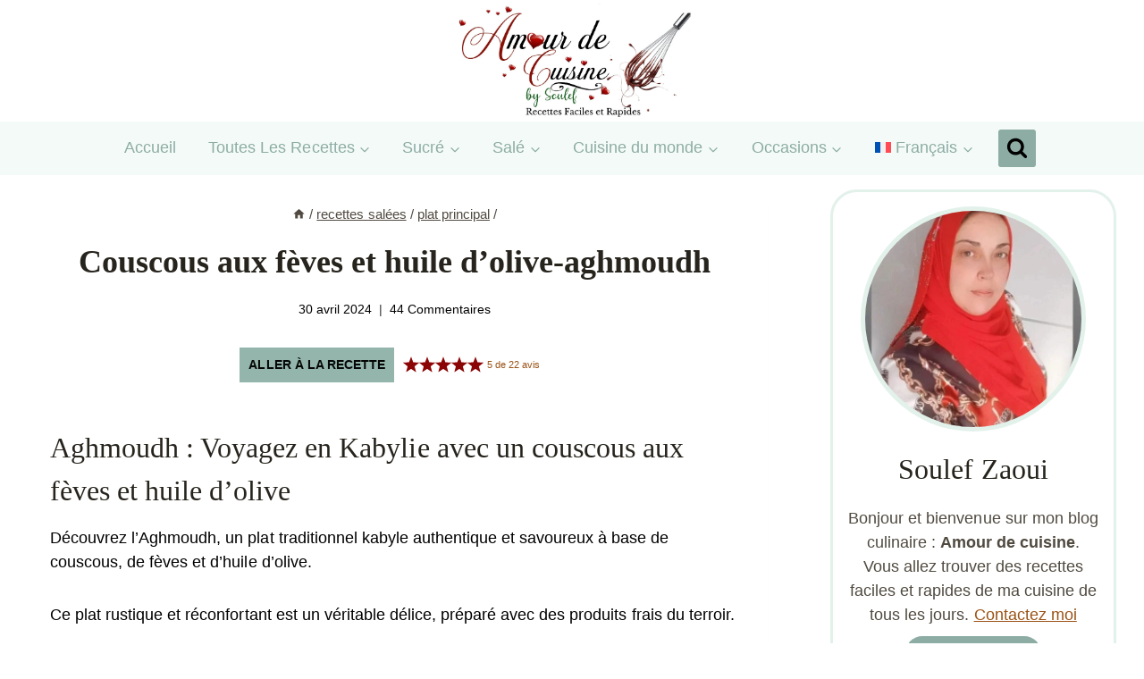

--- FILE ---
content_type: text/html; charset=UTF-8
request_url: https://www.amourdecuisine.fr/article-aghmoudh-couscous-aux-feves-et-huile-dolive.html
body_size: 54167
content:
<!DOCTYPE html>
<html lang="fr-FR" class="no-js">
<head><script class="mv-script-optimized" async="async" fetchpriority="high" data-noptimize="1" data-cfasync="false" src="https://scripts.mediavine.com/tags/amour-de-cuisine.js?ver=6.8.3" id="mv-script-wrapper-js"></script>
	<meta charset="UTF-8">
	<meta name="viewport" content="width=device-width, initial-scale=1, minimum-scale=1">
	<meta name="robots" content="index, follow, max-image-preview:large, max-snippet:-1, max-video-preview:-1">
	<style>img:is([sizes="auto" i], [sizes^="auto," i]) { contain-intrinsic-size: 3000px 1500px }</style>
	
	<!-- This site is optimized with the Yoast SEO plugin v26.8 - https://yoast.com/product/yoast-seo-wordpress/ -->
	<title>Couscous aux fèves et huile d'olive-aghmoudh</title><link rel="preload" href="https://www.amourdecuisine.fr/wp-content/uploads/2025/04/cropped-new-banner-avril-amour-de-cuisine.jpg" as="image" imagesrcset="https://www.amourdecuisine.fr/wp-content/uploads/2025/04/cropped-new-banner-avril-amour-de-cuisine.jpg 1999w, https://www.amourdecuisine.fr/wp-content/uploads/2025/04/cropped-new-banner-avril-amour-de-cuisine-300x120.jpg 300w, https://www.amourdecuisine.fr/wp-content/uploads/2025/04/cropped-new-banner-avril-amour-de-cuisine-1024x409.jpg 1024w, https://www.amourdecuisine.fr/wp-content/uploads/2025/04/cropped-new-banner-avril-amour-de-cuisine-1536x614.jpg 1536w" imagesizes="(max-width: 1999px) 100vw, 1999px" fetchpriority="high">
	<meta name="description" content="l'Aghmoudh plat traditionnel kabyle facile à base de couscous, de fèves et d'huile d'olive. C'est un plat parfait pour un diner en famille">
	<link rel="canonical" href="https://www.amourdecuisine.fr/article-aghmoudh-couscous-aux-feves-et-huile-dolive.html">
	<meta property="og:locale" content="fr_FR">
	<meta property="og:type" content="article">
	<meta property="og:title" content="Couscous aux fèves et huile d'olive-aghmoudh">
	<meta property="og:description" content="l'Aghmoudh plat traditionnel kabyle facile à base de couscous, de fèves et d'huile d'olive. C'est un plat parfait pour un diner en famille">
	<meta property="og:url" content="https://www.amourdecuisine.fr/article-aghmoudh-couscous-aux-feves-et-huile-dolive.html">
	<meta property="og:site_name" content="Amour de cuisine">
	<meta property="article:publisher" content="https://www.facebook.com/pages/blog-amour-de-cuisine/218775881525824">
	<meta property="article:author" content="https://www.facebook.com/pages/blog-amour-de-cuisine/218775881525824">
	<meta property="article:published_time" content="2024-04-30T10:30:00+00:00">
	<meta property="article:modified_time" content="2025-05-04T22:43:52+00:00">
	<meta property="og:image" content="https://amourdecuisine.fr/wp-content/uploads/2024/04/Aghmoudh-couscous-aux-feves-kabyle-3.jpg">
	<meta property="og:image:width" content="1200">
	<meta property="og:image:height" content="800">
	<meta property="og:image:type" content="image/jpeg">
	<meta name="author" content="Amour de cuisine">
	<meta name="twitter:card" content="summary_large_image">
	<meta name="twitter:creator" content="@amour2cuisine">
	<meta name="twitter:site" content="@amour2cuisine">
	<meta name="twitter:label1" content="Écrit par">
	<meta name="twitter:data1" content="Amour de cuisine">
	<meta name="twitter:label2" content="Durée de lecture estimée">
	<meta name="twitter:data2" content="7 minutes">
	<script type="application/ld+json" class="yoast-schema-graph">{"@context":"https://schema.org","@graph":[{"@type":"Article","@id":"https://www.amourdecuisine.fr/article-aghmoudh-couscous-aux-feves-et-huile-dolive.html#article","isPartOf":{"@id":"https://www.amourdecuisine.fr/article-aghmoudh-couscous-aux-feves-et-huile-dolive.html"},"author":{"name":"Amour de cuisine","@id":"https://amourdecuisine.fr/#/schema/person/0752f71ee39ae1926cf52b946792daec"},"headline":"Couscous aux fèves et huile d&rsquo;olive-aghmoudh","datePublished":"2024-04-30T10:30:00+00:00","dateModified":"2025-05-04T22:43:52+00:00","wordCount":1201,"commentCount":44,"publisher":{"@id":"https://amourdecuisine.fr/#/schema/person/0752f71ee39ae1926cf52b946792daec"},"image":{"@id":"https://www.amourdecuisine.fr/article-aghmoudh-couscous-aux-feves-et-huile-dolive.html#primaryimage"},"thumbnailUrl":"https://www.amourdecuisine.fr/wp-content/uploads/2024/04/Aghmoudh-couscous-aux-feves-kabyle-3.jpg","keywords":["feves vertes","huile d'olive"],"articleSection":["plat principal","plats vegetariens","recettes de feculents"],"inLanguage":"fr-FR","potentialAction":[{"@type":"CommentAction","name":"Comment","target":["https://www.amourdecuisine.fr/article-aghmoudh-couscous-aux-feves-et-huile-dolive.html#respond"]}]},{"@type":"WebPage","@id":"https://www.amourdecuisine.fr/article-aghmoudh-couscous-aux-feves-et-huile-dolive.html","url":"https://www.amourdecuisine.fr/article-aghmoudh-couscous-aux-feves-et-huile-dolive.html","name":"Couscous aux fèves et huile d'olive-aghmoudh","isPartOf":{"@id":"https://amourdecuisine.fr/#website"},"primaryImageOfPage":{"@id":"https://www.amourdecuisine.fr/article-aghmoudh-couscous-aux-feves-et-huile-dolive.html#primaryimage"},"image":{"@id":"https://www.amourdecuisine.fr/article-aghmoudh-couscous-aux-feves-et-huile-dolive.html#primaryimage"},"thumbnailUrl":"https://www.amourdecuisine.fr/wp-content/uploads/2024/04/Aghmoudh-couscous-aux-feves-kabyle-3.jpg","datePublished":"2024-04-30T10:30:00+00:00","dateModified":"2025-05-04T22:43:52+00:00","description":"l'Aghmoudh plat traditionnel kabyle facile à base de couscous, de fèves et d'huile d'olive. C'est un plat parfait pour un diner en famille","breadcrumb":{"@id":"https://www.amourdecuisine.fr/article-aghmoudh-couscous-aux-feves-et-huile-dolive.html#breadcrumb"},"inLanguage":"fr-FR","potentialAction":[{"@type":"ReadAction","target":["https://www.amourdecuisine.fr/article-aghmoudh-couscous-aux-feves-et-huile-dolive.html"]}]},{"@type":"ImageObject","inLanguage":"fr-FR","@id":"https://www.amourdecuisine.fr/article-aghmoudh-couscous-aux-feves-et-huile-dolive.html#primaryimage","url":"https://www.amourdecuisine.fr/wp-content/uploads/2024/04/Aghmoudh-couscous-aux-feves-kabyle-3.jpg","contentUrl":"https://www.amourdecuisine.fr/wp-content/uploads/2024/04/Aghmoudh-couscous-aux-feves-kabyle-3.jpg","width":1200,"height":800,"caption":"Couscous aux fèves et huile d'olive, aghmoudh"},{"@type":"BreadcrumbList","@id":"https://www.amourdecuisine.fr/article-aghmoudh-couscous-aux-feves-et-huile-dolive.html#breadcrumb","itemListElement":[{"@type":"ListItem","position":1,"name":"Accueil","item":"https://www.amourdecuisine.fr/"},{"@type":"ListItem","position":2,"name":"recettes salées","item":"https://www.amourdecuisine.fr/recettes-salees"},{"@type":"ListItem","position":3,"name":"plat principal","item":"https://www.amourdecuisine.fr/recettes-salees/plat-principal"},{"@type":"ListItem","position":4,"name":"Couscous aux fèves et huile d&rsquo;olive-aghmoudh"}]},{"@type":"WebSite","@id":"https://amourdecuisine.fr/#website","url":"https://amourdecuisine.fr/","name":"Amour de cuisine","description":"recette facile et rapide testée et approuvée","publisher":{"@id":"https://amourdecuisine.fr/#/schema/person/0752f71ee39ae1926cf52b946792daec"},"potentialAction":[{"@type":"SearchAction","target":{"@type":"EntryPoint","urlTemplate":"https://amourdecuisine.fr/?s={search_term_string}"},"query-input":{"@type":"PropertyValueSpecification","valueRequired":true,"valueName":"search_term_string"}}],"inLanguage":"fr-FR"},{"@type":["Person","Organization"],"@id":"https://amourdecuisine.fr/#/schema/person/0752f71ee39ae1926cf52b946792daec","name":"Amour de cuisine","image":{"@type":"ImageObject","inLanguage":"fr-FR","@id":"https://amourdecuisine.fr/#/schema/person/image/","url":"https://www.amourdecuisine.fr/wp-content/uploads/2014/01/favicon.png","contentUrl":"https://www.amourdecuisine.fr/wp-content/uploads/2014/01/favicon.png","width":64,"height":64,"caption":"Amour de cuisine"},"logo":{"@id":"https://amourdecuisine.fr/#/schema/person/image/"},"description":"Soulef, gourmande de la cuisine algérienne et universelle, maman de 3 enfants qui partage les recettes concoctées pour sa petite famille, la cuisine de tous les jours ou des grandes occasions. Suivez mon blog : Amour de cuisine pour des recettes faciles, simples et rapides que vous allez réussir à tous les coups.","sameAs":["https://www.amourdecuisine.fr/","https://www.facebook.com/pages/blog-amour-de-cuisine/218775881525824","https://instagram.com/amourdecuisine","https://www.pinterest.com/amourdecuisine/","https://x.com/amour2cuisine","https://www.youtube.com/user/amourdecuisine"],"url":"https://www.amourdecuisine.fr/article-author/soulef"},{"@context":"https://schema.org/","@type":"Recipe","name":"l'aghmoudh, Couscous aux fèves et huile d'olive","description":"l&#39;Aghmoudh, un plat traditionnel kabyle authentique et savoureux à base de couscous, de fèves et d&#39;huile d&#39;olive.Ce plat rustique et réconfortant est un véritable délice","author":{"@type":"Person","name":"Amour de Cuisine"},"keywords":"couscous à l'huile d'olive, couscous aux fèves, couscous kabyle","image":["https://www.amourdecuisine.fr/wp-content/uploads/2024/04/Aghmoudh-couscous-aux-feves-kabyle-2-225x225.jpg","https://www.amourdecuisine.fr/wp-content/uploads/2024/04/Aghmoudh-couscous-aux-feves-kabyle-2-260x195.jpg","https://www.amourdecuisine.fr/wp-content/uploads/2024/04/Aghmoudh-couscous-aux-feves-kabyle-2-320x180.jpg","https://www.amourdecuisine.fr/wp-content/uploads/2024/04/Aghmoudh-couscous-aux-feves-kabyle-2.jpg"],"url":"https://www.amourdecuisine.fr/article-aghmoudh-couscous-aux-feves-et-huile-dolive.html","recipeIngredient":["500 g graines de couscous","350 gr fêves fraiches  (avec la peau)","huile d&rsquo;olive","sel"],"recipeInstructions":[{"@type":"HowToStep","text":"Pour la préparation du couscous, vous pouvez voir la vidéo en bas ou voir comment cuire le couscous à la vapeur. Sur la vidéo j’utilise un double couscoussier, comme ça les fèves coupées sont mises au fond du haut du couscoussier ( le premier) et sur le second je mets le couscous, mais vous pouvez faire le tout dans un seul couscoussier","url":"https://www.amourdecuisine.fr/article-aghmoudh-couscous-aux-feves-et-huile-dolive.html#instruction-step-1"},{"@type":"HowToStep","text":"Lavez et étêtez les fèves, puis coupez les en morceaux de presque 3 cm.","url":"https://www.amourdecuisine.fr/article-aghmoudh-couscous-aux-feves-et-huile-dolive.html#instruction-step-2"},{"@type":"HowToStep","text":"Salez les fêves, placez les dans le haut du couscoussier sur une eau bouillante, couvrez et laissezbien cuire.","url":"https://www.amourdecuisine.fr/article-aghmoudh-couscous-aux-feves-et-huile-dolive.html#instruction-step-3"},{"@type":"HowToStep","text":"Quand les fèves sont cuites, ajoutez dessus le couscous cuit, et laissez cuire à la vapeur au moins 15 minutes.","url":"https://www.amourdecuisine.fr/article-aghmoudh-couscous-aux-feves-et-huile-dolive.html#instruction-step-4"},{"@type":"HowToStep","text":"Versez ce mélange dans une grande terrine, mélangez bien les fèves au couscous.","url":"https://www.amourdecuisine.fr/article-aghmoudh-couscous-aux-feves-et-huile-dolive.html#instruction-step-5"},{"@type":"HowToStep","text":"Ajoutez un filet d’huile d’olive.","url":"https://www.amourdecuisine.fr/article-aghmoudh-couscous-aux-feves-et-huile-dolive.html#instruction-step-6"}],"prepTime":"PT30M","cookTime":"PT1H","totalTime":"PT1H30M","recipeYield":["6","6 personnes"],"recipeCategory":"plat","recipeCuisine":"cuisine algerienne","aggregateRating":{"@type":"AggregateRating","reviewCount":"22","ratingValue":"5"},"nutrition":{"calories":"350 calories","@type":"nutritionInformation"},"video":{"@context":"http://schema.org","@type":"VideoObject","name":"couscous aux fèves, recette traditionnelle de la cuisine algérienne","description":"ne manquez aucune nouvelle vidéo, abonnez vous: https://goo.gl/ETKS2T\nBonjour tout le monde, \nvoila ma recette favorite, le couscous kabyle que j'ai appris de ma mère, le couscous aux fèves, ou lghmoudh, ou encore thifourane nelfoule... beaucoup de nominations différentes d'un endroit à un autre.\nC'est une recette traditionnelle de la cuisine algérienne\npour être toujours informer des nouveautés de ma chaine😍👍 inscrivez vous, c'est rapide: https://goo.gl/E9bYvB\n🔔 n'oubliez surtout pas d'activez la cloche... ♥♥😍 soussouSoulefAmourDeCuisine04122017 suivez moi sur instagram: https://www.instagram.com/amourdecuisine/ suivez moi sur instagram: https://www.instagram.com/amourdecuisine/","duration":"PT6M","embedUrl":"https://www.youtube.com/embed/VBPmnMTvKCY?feature=oembed","contentUrl":"https://www.youtube.com/watch?v=VBPmnMTvKCY","thumbnailUrl":["https://i.ytimg.com/vi/VBPmnMTvKCY/hqdefault.jpg"],"uploadDate":"2017-03-19T12:03:30+00:00"},"review":[{"@type":"Review","reviewRating":{"@type":"Rating","ratingValue":"5"},"author":{"@type":"Person","name":"Fatima"},"datePublished":"2017-02-13","reviewBody":"Bonjour, il est bon se couscous il manque juste LEBEN, j'adore c'est mon enfance, et je le fait pratiquement 5 à 6 fois par an !! bien sûr cela dépend des fèves de saison...merci encore"}],"datePublished":"2024-04-30","@id":"https://www.amourdecuisine.fr/article-aghmoudh-couscous-aux-feves-et-huile-dolive.html#recipe","isPartOf":{"@id":"https://www.amourdecuisine.fr/article-aghmoudh-couscous-aux-feves-et-huile-dolive.html#article"},"mainEntityOfPage":"https://www.amourdecuisine.fr/article-aghmoudh-couscous-aux-feves-et-huile-dolive.html"}]}</script>
	<!-- / Yoast SEO plugin. -->


<link rel="dns-prefetch" href="//scripts.mediavine.com">
<link rel="alternate" type="application/rss+xml" title="Amour de cuisine » Flux" href="https://www.amourdecuisine.fr/feed">
<link rel="alternate" type="application/rss+xml" title="Amour de cuisine » Flux des commentaires" href="https://www.amourdecuisine.fr/comments/feed">
			<script type="pmdelayedscript" data-cfasync="false" data-no-optimize="1" data-no-defer="1" data-no-minify="1">document.documentElement.classList.remove( 'no-js' );</script>
			<link rel="alternate" type="application/rss+xml" title="Amour de cuisine » Couscous aux fèves et huile d’olive-aghmoudh Flux des commentaires" href="https://www.amourdecuisine.fr/article-aghmoudh-couscous-aux-feves-et-huile-dolive.html/feed">
<script type="pmdelayedscript" data-cfasync="false" data-no-optimize="1" data-no-defer="1" data-no-minify="1">
window._wpemojiSettings = {"baseUrl":"https:\/\/s.w.org\/images\/core\/emoji\/16.0.1\/72x72\/","ext":".png","svgUrl":"https:\/\/s.w.org\/images\/core\/emoji\/16.0.1\/svg\/","svgExt":".svg","source":{"concatemoji":"https:\/\/www.amourdecuisine.fr\/wp-includes\/js\/wp-emoji-release.min.js?ver=6.8.3"}};
/*! This file is auto-generated */
!function(s,n){var o,i,e;function c(e){try{var t={supportTests:e,timestamp:(new Date).valueOf()};sessionStorage.setItem(o,JSON.stringify(t))}catch(e){}}function p(e,t,n){e.clearRect(0,0,e.canvas.width,e.canvas.height),e.fillText(t,0,0);var t=new Uint32Array(e.getImageData(0,0,e.canvas.width,e.canvas.height).data),a=(e.clearRect(0,0,e.canvas.width,e.canvas.height),e.fillText(n,0,0),new Uint32Array(e.getImageData(0,0,e.canvas.width,e.canvas.height).data));return t.every(function(e,t){return e===a[t]})}function u(e,t){e.clearRect(0,0,e.canvas.width,e.canvas.height),e.fillText(t,0,0);for(var n=e.getImageData(16,16,1,1),a=0;a<n.data.length;a++)if(0!==n.data[a])return!1;return!0}function f(e,t,n,a){switch(t){case"flag":return n(e,"\ud83c\udff3\ufe0f\u200d\u26a7\ufe0f","\ud83c\udff3\ufe0f\u200b\u26a7\ufe0f")?!1:!n(e,"\ud83c\udde8\ud83c\uddf6","\ud83c\udde8\u200b\ud83c\uddf6")&&!n(e,"\ud83c\udff4\udb40\udc67\udb40\udc62\udb40\udc65\udb40\udc6e\udb40\udc67\udb40\udc7f","\ud83c\udff4\u200b\udb40\udc67\u200b\udb40\udc62\u200b\udb40\udc65\u200b\udb40\udc6e\u200b\udb40\udc67\u200b\udb40\udc7f");case"emoji":return!a(e,"\ud83e\udedf")}return!1}function g(e,t,n,a){var r="undefined"!=typeof WorkerGlobalScope&&self instanceof WorkerGlobalScope?new OffscreenCanvas(300,150):s.createElement("canvas"),o=r.getContext("2d",{willReadFrequently:!0}),i=(o.textBaseline="top",o.font="600 32px Arial",{});return e.forEach(function(e){i[e]=t(o,e,n,a)}),i}function t(e){var t=s.createElement("script");t.src=e,t.defer=!0,s.head.appendChild(t)}"undefined"!=typeof Promise&&(o="wpEmojiSettingsSupports",i=["flag","emoji"],n.supports={everything:!0,everythingExceptFlag:!0},e=new Promise(function(e){s.addEventListener("DOMContentLoaded",e,{once:!0})}),new Promise(function(t){var n=function(){try{var e=JSON.parse(sessionStorage.getItem(o));if("object"==typeof e&&"number"==typeof e.timestamp&&(new Date).valueOf()<e.timestamp+604800&&"object"==typeof e.supportTests)return e.supportTests}catch(e){}return null}();if(!n){if("undefined"!=typeof Worker&&"undefined"!=typeof OffscreenCanvas&&"undefined"!=typeof URL&&URL.createObjectURL&&"undefined"!=typeof Blob)try{var e="postMessage("+g.toString()+"("+[JSON.stringify(i),f.toString(),p.toString(),u.toString()].join(",")+"));",a=new Blob([e],{type:"text/javascript"}),r=new Worker(URL.createObjectURL(a),{name:"wpTestEmojiSupports"});return void(r.onmessage=function(e){c(n=e.data),r.terminate(),t(n)})}catch(e){}c(n=g(i,f,p,u))}t(n)}).then(function(e){for(var t in e)n.supports[t]=e[t],n.supports.everything=n.supports.everything&&n.supports[t],"flag"!==t&&(n.supports.everythingExceptFlag=n.supports.everythingExceptFlag&&n.supports[t]);n.supports.everythingExceptFlag=n.supports.everythingExceptFlag&&!n.supports.flag,n.DOMReady=!1,n.readyCallback=function(){n.DOMReady=!0}}).then(function(){return e}).then(function(){var e;n.supports.everything||(n.readyCallback(),(e=n.source||{}).concatemoji?t(e.concatemoji):e.wpemoji&&e.twemoji&&(t(e.twemoji),t(e.wpemoji)))}))}((window,document),window._wpemojiSettings);
</script>
<link rel="stylesheet" id="kadence-blocks-infobox-css" href="https://www.amourdecuisine.fr/wp-content/plugins/kadence-blocks/dist/style-blocks-infobox.css?ver=3.5.29" media="all">
<style id="wp-emoji-styles-inline-css">

	img.wp-smiley, img.emoji {
		display: inline !important;
		border: none !important;
		box-shadow: none !important;
		height: 1em !important;
		width: 1em !important;
		margin: 0 0.07em !important;
		vertical-align: -0.1em !important;
		background: none !important;
		padding: 0 !important;
	}
</style>
<link rel="stylesheet" id="wp-block-library-css" href="https://www.amourdecuisine.fr/wp-includes/css/dist/block-library/style.min.css?ver=6.8.3" media="all">
<style id="classic-theme-styles-inline-css">
/*! This file is auto-generated */
.wp-block-button__link{color:#fff;background-color:#32373c;border-radius:9999px;box-shadow:none;text-decoration:none;padding:calc(.667em + 2px) calc(1.333em + 2px);font-size:1.125em}.wp-block-file__button{background:#32373c;color:#fff;text-decoration:none}
</style>
<style id="global-styles-inline-css">
:root{--wp--preset--aspect-ratio--square: 1;--wp--preset--aspect-ratio--4-3: 4/3;--wp--preset--aspect-ratio--3-4: 3/4;--wp--preset--aspect-ratio--3-2: 3/2;--wp--preset--aspect-ratio--2-3: 2/3;--wp--preset--aspect-ratio--16-9: 16/9;--wp--preset--aspect-ratio--9-16: 9/16;--wp--preset--color--black: #000000;--wp--preset--color--cyan-bluish-gray: #abb8c3;--wp--preset--color--white: #ffffff;--wp--preset--color--pale-pink: #f78da7;--wp--preset--color--vivid-red: #cf2e2e;--wp--preset--color--luminous-vivid-orange: #ff6900;--wp--preset--color--luminous-vivid-amber: #fcb900;--wp--preset--color--light-green-cyan: #7bdcb5;--wp--preset--color--vivid-green-cyan: #00d084;--wp--preset--color--pale-cyan-blue: #8ed1fc;--wp--preset--color--vivid-cyan-blue: #0693e3;--wp--preset--color--vivid-purple: #9b51e0;--wp--preset--color--theme-palette-1: var(--global-palette1);--wp--preset--color--theme-palette-2: var(--global-palette2);--wp--preset--color--theme-palette-3: var(--global-palette3);--wp--preset--color--theme-palette-4: var(--global-palette4);--wp--preset--color--theme-palette-5: var(--global-palette5);--wp--preset--color--theme-palette-6: var(--global-palette6);--wp--preset--color--theme-palette-7: var(--global-palette7);--wp--preset--color--theme-palette-8: var(--global-palette8);--wp--preset--color--theme-palette-9: var(--global-palette9);--wp--preset--color--theme-palette-10: var(--global-palette10);--wp--preset--color--theme-palette-11: var(--global-palette11);--wp--preset--color--theme-palette-12: var(--global-palette12);--wp--preset--color--theme-palette-13: var(--global-palette13);--wp--preset--color--theme-palette-14: var(--global-palette14);--wp--preset--color--theme-palette-15: var(--global-palette15);--wp--preset--gradient--vivid-cyan-blue-to-vivid-purple: linear-gradient(135deg,rgba(6,147,227,1) 0%,rgb(155,81,224) 100%);--wp--preset--gradient--light-green-cyan-to-vivid-green-cyan: linear-gradient(135deg,rgb(122,220,180) 0%,rgb(0,208,130) 100%);--wp--preset--gradient--luminous-vivid-amber-to-luminous-vivid-orange: linear-gradient(135deg,rgba(252,185,0,1) 0%,rgba(255,105,0,1) 100%);--wp--preset--gradient--luminous-vivid-orange-to-vivid-red: linear-gradient(135deg,rgba(255,105,0,1) 0%,rgb(207,46,46) 100%);--wp--preset--gradient--very-light-gray-to-cyan-bluish-gray: linear-gradient(135deg,rgb(238,238,238) 0%,rgb(169,184,195) 100%);--wp--preset--gradient--cool-to-warm-spectrum: linear-gradient(135deg,rgb(74,234,220) 0%,rgb(151,120,209) 20%,rgb(207,42,186) 40%,rgb(238,44,130) 60%,rgb(251,105,98) 80%,rgb(254,248,76) 100%);--wp--preset--gradient--blush-light-purple: linear-gradient(135deg,rgb(255,206,236) 0%,rgb(152,150,240) 100%);--wp--preset--gradient--blush-bordeaux: linear-gradient(135deg,rgb(254,205,165) 0%,rgb(254,45,45) 50%,rgb(107,0,62) 100%);--wp--preset--gradient--luminous-dusk: linear-gradient(135deg,rgb(255,203,112) 0%,rgb(199,81,192) 50%,rgb(65,88,208) 100%);--wp--preset--gradient--pale-ocean: linear-gradient(135deg,rgb(255,245,203) 0%,rgb(182,227,212) 50%,rgb(51,167,181) 100%);--wp--preset--gradient--electric-grass: linear-gradient(135deg,rgb(202,248,128) 0%,rgb(113,206,126) 100%);--wp--preset--gradient--midnight: linear-gradient(135deg,rgb(2,3,129) 0%,rgb(40,116,252) 100%);--wp--preset--font-size--small: var(--global-font-size-small);--wp--preset--font-size--medium: var(--global-font-size-medium);--wp--preset--font-size--large: var(--global-font-size-large);--wp--preset--font-size--x-large: 42px;--wp--preset--font-size--larger: var(--global-font-size-larger);--wp--preset--font-size--xxlarge: var(--global-font-size-xxlarge);--wp--preset--spacing--20: 0.44rem;--wp--preset--spacing--30: 0.67rem;--wp--preset--spacing--40: 1rem;--wp--preset--spacing--50: 1.5rem;--wp--preset--spacing--60: 2.25rem;--wp--preset--spacing--70: 3.38rem;--wp--preset--spacing--80: 5.06rem;--wp--preset--shadow--natural: 6px 6px 9px rgba(0, 0, 0, 0.2);--wp--preset--shadow--deep: 12px 12px 50px rgba(0, 0, 0, 0.4);--wp--preset--shadow--sharp: 6px 6px 0px rgba(0, 0, 0, 0.2);--wp--preset--shadow--outlined: 6px 6px 0px -3px rgba(255, 255, 255, 1), 6px 6px rgba(0, 0, 0, 1);--wp--preset--shadow--crisp: 6px 6px 0px rgba(0, 0, 0, 1);}:where(.is-layout-flex){gap: 0.5em;}:where(.is-layout-grid){gap: 0.5em;}body .is-layout-flex{display: flex;}.is-layout-flex{flex-wrap: wrap;align-items: center;}.is-layout-flex > :is(*, div){margin: 0;}body .is-layout-grid{display: grid;}.is-layout-grid > :is(*, div){margin: 0;}:where(.wp-block-columns.is-layout-flex){gap: 2em;}:where(.wp-block-columns.is-layout-grid){gap: 2em;}:where(.wp-block-post-template.is-layout-flex){gap: 1.25em;}:where(.wp-block-post-template.is-layout-grid){gap: 1.25em;}.has-black-color{color: var(--wp--preset--color--black) !important;}.has-cyan-bluish-gray-color{color: var(--wp--preset--color--cyan-bluish-gray) !important;}.has-white-color{color: var(--wp--preset--color--white) !important;}.has-pale-pink-color{color: var(--wp--preset--color--pale-pink) !important;}.has-vivid-red-color{color: var(--wp--preset--color--vivid-red) !important;}.has-luminous-vivid-orange-color{color: var(--wp--preset--color--luminous-vivid-orange) !important;}.has-luminous-vivid-amber-color{color: var(--wp--preset--color--luminous-vivid-amber) !important;}.has-light-green-cyan-color{color: var(--wp--preset--color--light-green-cyan) !important;}.has-vivid-green-cyan-color{color: var(--wp--preset--color--vivid-green-cyan) !important;}.has-pale-cyan-blue-color{color: var(--wp--preset--color--pale-cyan-blue) !important;}.has-vivid-cyan-blue-color{color: var(--wp--preset--color--vivid-cyan-blue) !important;}.has-vivid-purple-color{color: var(--wp--preset--color--vivid-purple) !important;}.has-black-background-color{background-color: var(--wp--preset--color--black) !important;}.has-cyan-bluish-gray-background-color{background-color: var(--wp--preset--color--cyan-bluish-gray) !important;}.has-white-background-color{background-color: var(--wp--preset--color--white) !important;}.has-pale-pink-background-color{background-color: var(--wp--preset--color--pale-pink) !important;}.has-vivid-red-background-color{background-color: var(--wp--preset--color--vivid-red) !important;}.has-luminous-vivid-orange-background-color{background-color: var(--wp--preset--color--luminous-vivid-orange) !important;}.has-luminous-vivid-amber-background-color{background-color: var(--wp--preset--color--luminous-vivid-amber) !important;}.has-light-green-cyan-background-color{background-color: var(--wp--preset--color--light-green-cyan) !important;}.has-vivid-green-cyan-background-color{background-color: var(--wp--preset--color--vivid-green-cyan) !important;}.has-pale-cyan-blue-background-color{background-color: var(--wp--preset--color--pale-cyan-blue) !important;}.has-vivid-cyan-blue-background-color{background-color: var(--wp--preset--color--vivid-cyan-blue) !important;}.has-vivid-purple-background-color{background-color: var(--wp--preset--color--vivid-purple) !important;}.has-black-border-color{border-color: var(--wp--preset--color--black) !important;}.has-cyan-bluish-gray-border-color{border-color: var(--wp--preset--color--cyan-bluish-gray) !important;}.has-white-border-color{border-color: var(--wp--preset--color--white) !important;}.has-pale-pink-border-color{border-color: var(--wp--preset--color--pale-pink) !important;}.has-vivid-red-border-color{border-color: var(--wp--preset--color--vivid-red) !important;}.has-luminous-vivid-orange-border-color{border-color: var(--wp--preset--color--luminous-vivid-orange) !important;}.has-luminous-vivid-amber-border-color{border-color: var(--wp--preset--color--luminous-vivid-amber) !important;}.has-light-green-cyan-border-color{border-color: var(--wp--preset--color--light-green-cyan) !important;}.has-vivid-green-cyan-border-color{border-color: var(--wp--preset--color--vivid-green-cyan) !important;}.has-pale-cyan-blue-border-color{border-color: var(--wp--preset--color--pale-cyan-blue) !important;}.has-vivid-cyan-blue-border-color{border-color: var(--wp--preset--color--vivid-cyan-blue) !important;}.has-vivid-purple-border-color{border-color: var(--wp--preset--color--vivid-purple) !important;}.has-vivid-cyan-blue-to-vivid-purple-gradient-background{background: var(--wp--preset--gradient--vivid-cyan-blue-to-vivid-purple) !important;}.has-light-green-cyan-to-vivid-green-cyan-gradient-background{background: var(--wp--preset--gradient--light-green-cyan-to-vivid-green-cyan) !important;}.has-luminous-vivid-amber-to-luminous-vivid-orange-gradient-background{background: var(--wp--preset--gradient--luminous-vivid-amber-to-luminous-vivid-orange) !important;}.has-luminous-vivid-orange-to-vivid-red-gradient-background{background: var(--wp--preset--gradient--luminous-vivid-orange-to-vivid-red) !important;}.has-very-light-gray-to-cyan-bluish-gray-gradient-background{background: var(--wp--preset--gradient--very-light-gray-to-cyan-bluish-gray) !important;}.has-cool-to-warm-spectrum-gradient-background{background: var(--wp--preset--gradient--cool-to-warm-spectrum) !important;}.has-blush-light-purple-gradient-background{background: var(--wp--preset--gradient--blush-light-purple) !important;}.has-blush-bordeaux-gradient-background{background: var(--wp--preset--gradient--blush-bordeaux) !important;}.has-luminous-dusk-gradient-background{background: var(--wp--preset--gradient--luminous-dusk) !important;}.has-pale-ocean-gradient-background{background: var(--wp--preset--gradient--pale-ocean) !important;}.has-electric-grass-gradient-background{background: var(--wp--preset--gradient--electric-grass) !important;}.has-midnight-gradient-background{background: var(--wp--preset--gradient--midnight) !important;}.has-small-font-size{font-size: var(--wp--preset--font-size--small) !important;}.has-medium-font-size{font-size: var(--wp--preset--font-size--medium) !important;}.has-large-font-size{font-size: var(--wp--preset--font-size--large) !important;}.has-x-large-font-size{font-size: var(--wp--preset--font-size--x-large) !important;}
:where(.wp-block-post-template.is-layout-flex){gap: 1.25em;}:where(.wp-block-post-template.is-layout-grid){gap: 1.25em;}
:where(.wp-block-columns.is-layout-flex){gap: 2em;}:where(.wp-block-columns.is-layout-grid){gap: 2em;}
:root :where(.wp-block-pullquote){font-size: 1.5em;line-height: 1.6;}
</style>
<link rel="stylesheet" id="contact-form-7-css" href="https://www.amourdecuisine.fr/wp-content/plugins/contact-form-7/includes/css/styles.css?ver=6.1.4" media="all">
<link rel="stylesheet" id="wpml-legacy-horizontal-list-0-css" href="https://www.amourdecuisine.fr/wp-content/plugins/sitepress-multilingual-cms/templates/language-switchers/legacy-list-horizontal/style.min.css?ver=1" media="all">
<style id="wpml-legacy-horizontal-list-0-inline-css">
.wpml-ls-statics-shortcode_actions, .wpml-ls-statics-shortcode_actions .wpml-ls-sub-menu, .wpml-ls-statics-shortcode_actions a {border-color:#cdcdcd;}.wpml-ls-statics-shortcode_actions a, .wpml-ls-statics-shortcode_actions .wpml-ls-sub-menu a, .wpml-ls-statics-shortcode_actions .wpml-ls-sub-menu a:link, .wpml-ls-statics-shortcode_actions li:not(.wpml-ls-current-language) .wpml-ls-link, .wpml-ls-statics-shortcode_actions li:not(.wpml-ls-current-language) .wpml-ls-link:link {color:#444444;background-color:#ffffff;}.wpml-ls-statics-shortcode_actions .wpml-ls-sub-menu a:hover,.wpml-ls-statics-shortcode_actions .wpml-ls-sub-menu a:focus, .wpml-ls-statics-shortcode_actions .wpml-ls-sub-menu a:link:hover, .wpml-ls-statics-shortcode_actions .wpml-ls-sub-menu a:link:focus {color:#000000;background-color:#eeeeee;}.wpml-ls-statics-shortcode_actions .wpml-ls-current-language > a {color:#444444;background-color:#ffffff;}.wpml-ls-statics-shortcode_actions .wpml-ls-current-language:hover>a, .wpml-ls-statics-shortcode_actions .wpml-ls-current-language>a:focus {color:#000000;background-color:#eeeeee;}
</style>
<link rel="stylesheet" id="wpml-legacy-post-translations-0-css" href="https://www.amourdecuisine.fr/wp-content/plugins/sitepress-multilingual-cms/templates/language-switchers/legacy-post-translations/style.min.css?ver=1" media="all">
<link rel="stylesheet" id="wpml-menu-item-0-css" href="https://www.amourdecuisine.fr/wp-content/plugins/sitepress-multilingual-cms/templates/language-switchers/menu-item/style.min.css?ver=1" media="all">
<link rel="stylesheet" id="cms-navigation-style-base-css" href="https://www.amourdecuisine.fr/wp-content/plugins/wpml-cms-nav/res/css/cms-navigation-base.css?ver=1.5.6" media="screen">
<link rel="stylesheet" id="cms-navigation-style-css" href="https://www.amourdecuisine.fr/wp-content/plugins/wpml-cms-nav/res/css/cms-navigation.css?ver=1.5.6" media="screen">
<link rel="stylesheet" id="kadence-global-css" href="https://www.amourdecuisine.fr/wp-content/themes/kadence/assets/css/global.min.css?ver=1.4.3" media="all">
<style id="kadence-global-inline-css">
/* Kadence Base CSS */
:root{--global-palette1:#8dada4;--global-palette2:#b4d5c9;--global-palette3:#27241d;--global-palette4:#000000;--global-palette5:#504a40;--global-palette6:#625d52;--global-palette7:rgba(213,234,224,0.65);--global-palette8:rgba(222,195,178,0.58);--global-palette9:#ffffff;--global-palette10:oklch(from var(--global-palette1) calc(l + 0.10 * (1 - l)) calc(c * 1.00) calc(h + 180) / 100%);--global-palette11:#13612e;--global-palette12:#1159af;--global-palette13:#b82105;--global-palette14:#f7630c;--global-palette15:#f5a524;--global-palette9rgb:255, 255, 255;--global-palette-highlight:#9a5316;--global-palette-highlight-alt:#44604d;--global-palette-highlight-alt2:var(--global-palette9);--global-palette-btn-bg:var(--global-palette1);--global-palette-btn-bg-hover:var(--global-palette2);--global-palette-btn:var(--global-palette9);--global-palette-btn-hover:var(--global-palette9);--global-palette-btn-sec-bg:var(--global-palette7);--global-palette-btn-sec-bg-hover:var(--global-palette2);--global-palette-btn-sec:var(--global-palette3);--global-palette-btn-sec-hover:var(--global-palette9);--global-body-font-family:-apple-system,BlinkMacSystemFont,"Segoe UI",Roboto,Oxygen-Sans,Ubuntu,Cantarell,"Helvetica Neue",sans-serif, "Apple Color Emoji", "Segoe UI Emoji", "Segoe UI Symbol";--global-heading-font-family:inherit;--global-primary-nav-font-family:inherit;--global-fallback-font:sans-serif;--global-display-fallback-font:sans-serif;--global-content-width:1290px;--global-content-wide-width:calc(1290px + 230px);--global-content-narrow-width:842px;--global-content-edge-padding:1.5rem;--global-content-boxed-padding:2rem;--global-calc-content-width:calc(1290px - var(--global-content-edge-padding) - var(--global-content-edge-padding) );--wp--style--global--content-size:var(--global-calc-content-width);}.wp-site-blocks{--global-vw:calc( 100vw - ( 0.5 * var(--scrollbar-offset)));}body{background:#ffffff;}body, input, select, optgroup, textarea{font-style:normal;font-weight:400;font-size:18px;line-height:1.55;letter-spacing:0.001em;font-family:var(--global-body-font-family);color:var(--global-palette4);}.content-bg, body.content-style-unboxed .site{background:var(--global-palette9);}h1,h2,h3,h4,h5,h6{font-family:var(--global-heading-font-family);}h1{font-style:normal;font-weight:700;font-size:36px;line-height:1.5;color:var(--global-palette3);}h2{font-style:normal;font-weight:400;font-size:32px;line-height:1.5;font-family:Georgia, serif;color:var(--global-palette3);}h3{font-style:normal;font-weight:400;font-size:28px;line-height:1.5;font-family:Georgia, serif;color:var(--global-palette3);}h4{font-weight:700;font-size:22px;line-height:1.5;color:var(--global-palette4);}h5{font-weight:700;font-size:20px;line-height:1.5;color:var(--global-palette4);}h6{font-weight:700;font-size:18px;line-height:1.5;color:var(--global-palette5);}.entry-hero .kadence-breadcrumbs{max-width:1290px;}.site-container, .site-header-row-layout-contained, .site-footer-row-layout-contained, .entry-hero-layout-contained, .comments-area, .alignfull > .wp-block-cover__inner-container, .alignwide > .wp-block-cover__inner-container{max-width:var(--global-content-width);}.content-width-narrow .content-container.site-container, .content-width-narrow .hero-container.site-container{max-width:var(--global-content-narrow-width);}@media all and (min-width: 1520px){.wp-site-blocks .content-container  .alignwide{margin-left:-115px;margin-right:-115px;width:unset;max-width:unset;}}@media all and (min-width: 1102px){.content-width-narrow .wp-site-blocks .content-container .alignwide{margin-left:-130px;margin-right:-130px;width:unset;max-width:unset;}}.content-style-boxed .wp-site-blocks .entry-content .alignwide{margin-left:calc( -1 * var( --global-content-boxed-padding ) );margin-right:calc( -1 * var( --global-content-boxed-padding ) );}.content-area{margin-top:0rem;margin-bottom:0rem;}@media all and (max-width: 1024px){.content-area{margin-top:3rem;margin-bottom:3rem;}}@media all and (max-width: 767px){.content-area{margin-top:2rem;margin-bottom:2rem;}}@media all and (max-width: 1024px){:root{--global-content-boxed-padding:2rem;}}@media all and (max-width: 767px){:root{--global-content-boxed-padding:1.5rem;}}.entry-content-wrap{padding:2rem;}@media all and (max-width: 1024px){.entry-content-wrap{padding:2rem;}}@media all and (max-width: 767px){.entry-content-wrap{padding:1.5rem;}}.entry.single-entry{box-shadow:0px 15px 15px -10px rgba(0,0,0,0.05);}.entry.loop-entry{box-shadow:0px 15px 15px -10px rgba(0,0,0,0.05);}.loop-entry .entry-content-wrap{padding:2rem;}@media all and (max-width: 1024px){.loop-entry .entry-content-wrap{padding:2rem;}}@media all and (max-width: 767px){.loop-entry .entry-content-wrap{padding:1.5rem;}}.primary-sidebar.widget-area .widget{margin-bottom:2em;color:var(--global-palette4);}.primary-sidebar.widget-area .widget-title{font-style:normal;font-weight:400;font-size:20px;line-height:1.5;font-family:Georgia, serif;color:var(--global-palette3);}button, .button, .wp-block-button__link, input[type="button"], input[type="reset"], input[type="submit"], .fl-button, .elementor-button-wrapper .elementor-button, .wc-block-components-checkout-place-order-button, .wc-block-cart__submit{box-shadow:0px 0px 0px -7px rgba(0,0,0,0);}button:hover, button:focus, button:active, .button:hover, .button:focus, .button:active, .wp-block-button__link:hover, .wp-block-button__link:focus, .wp-block-button__link:active, input[type="button"]:hover, input[type="button"]:focus, input[type="button"]:active, input[type="reset"]:hover, input[type="reset"]:focus, input[type="reset"]:active, input[type="submit"]:hover, input[type="submit"]:focus, input[type="submit"]:active, .elementor-button-wrapper .elementor-button:hover, .elementor-button-wrapper .elementor-button:focus, .elementor-button-wrapper .elementor-button:active, .wc-block-cart__submit:hover{box-shadow:0px 15px 25px -7px rgba(0,0,0,0.1);}.kb-button.kb-btn-global-outline.kb-btn-global-inherit{padding-top:calc(px - 2px);padding-right:calc(px - 2px);padding-bottom:calc(px - 2px);padding-left:calc(px - 2px);}@media all and (min-width: 1025px){.transparent-header .entry-hero .entry-hero-container-inner{padding-top:calc(80px + 60px);}}@media all and (max-width: 1024px){.mobile-transparent-header .entry-hero .entry-hero-container-inner{padding-top:80px;}}@media all and (max-width: 767px){.mobile-transparent-header .entry-hero .entry-hero-container-inner{padding-top:80px;}}#kt-scroll-up-reader, #kt-scroll-up{border-radius:27px 27px 27px 27px;color:var(--global-palette9);background:var(--global-palette1);bottom:30px;font-size:1.2em;padding:0.4em 0.4em 0.4em 0.4em;}#kt-scroll-up-reader.scroll-up-side-right, #kt-scroll-up.scroll-up-side-right{right:30px;}#kt-scroll-up-reader.scroll-up-side-left, #kt-scroll-up.scroll-up-side-left{left:30px;}@media all and (hover: hover){#kt-scroll-up-reader:hover, #kt-scroll-up:hover{color:var(--global-palette9);}}.entry-author-style-center{padding-top:var(--global-md-spacing);border-top:1px solid var(--global-gray-500);}.entry-author-style-center .entry-author-avatar, .entry-meta .author-avatar{display:none;}.entry-author-style-normal .entry-author-profile{padding-left:0px;}#comments .comment-meta{margin-left:0px;}.wp-site-blocks .post-title h1{font-style:normal;font-weight:700;font-family:Georgia, serif;}.entry-hero.post-hero-section .entry-header{min-height:200px;}.loop-entry.type-post h2.entry-title{font-style:normal;font-weight:400;font-size:24px;font-family:Georgia, serif;text-transform:capitalize;color:var(--global-palette4);}body.social-brand-colors .social-show-brand-hover .social-link-facebook:not(.ignore-brand):not(.skip):not(.ignore):hover, body.social-brand-colors .social-show-brand-until .social-link-facebook:not(:hover):not(.skip):not(.ignore), body.social-brand-colors .social-show-brand-always .social-link-facebook:not(.ignore-brand):not(.skip):not(.ignore){background:#3b5998;}body.social-brand-colors .social-show-brand-hover.social-style-outline .social-link-facebook:not(.ignore-brand):not(.skip):not(.ignore):hover, body.social-brand-colors .social-show-brand-until.social-style-outline .social-link-facebook:not(:hover):not(.skip):not(.ignore), body.social-brand-colors .social-show-brand-always.social-style-outline .social-link-facebook:not(.ignore-brand):not(.skip):not(.ignore){color:#3b5998;}body.social-brand-colors .social-show-brand-hover .social-link-instagram:not(.ignore-brand):not(.skip):not(.ignore):hover, body.social-brand-colors .social-show-brand-until .social-link-instagram:not(:hover):not(.skip):not(.ignore), body.social-brand-colors .social-show-brand-always .social-link-instagram:not(.ignore-brand):not(.skip):not(.ignore){background:#517fa4;}body.social-brand-colors .social-show-brand-hover.social-style-outline .social-link-instagram:not(.ignore-brand):not(.skip):not(.ignore):hover, body.social-brand-colors .social-show-brand-until.social-style-outline .social-link-instagram:not(:hover):not(.skip):not(.ignore), body.social-brand-colors .social-show-brand-always.social-style-outline .social-link-instagram:not(.ignore-brand):not(.skip):not(.ignore){color:#517fa4;}body.social-brand-colors .social-show-brand-hover .social-link-pinterest:not(.ignore-brand):not(.skip):not(.ignore):hover, body.social-brand-colors .social-show-brand-until .social-link-pinterest:not(:hover):not(.skip):not(.ignore), body.social-brand-colors .social-show-brand-always .social-link-pinterest:not(.ignore-brand):not(.skip):not(.ignore){background:#C92228;}body.social-brand-colors .social-show-brand-hover.social-style-outline .social-link-pinterest:not(.ignore-brand):not(.skip):not(.ignore):hover, body.social-brand-colors .social-show-brand-until.social-style-outline .social-link-pinterest:not(:hover):not(.skip):not(.ignore), body.social-brand-colors .social-show-brand-always.social-style-outline .social-link-pinterest:not(.ignore-brand):not(.skip):not(.ignore){color:#C92228;}body.social-brand-colors .social-show-brand-hover .social-link-twitter:not(.ignore-brand):not(.skip):not(.ignore):hover, body.social-brand-colors .social-show-brand-until .social-link-twitter:not(:hover):not(.skip):not(.ignore), body.social-brand-colors .social-show-brand-always .social-link-twitter:not(.ignore-brand):not(.skip):not(.ignore){background:#1DA1F2;}body.social-brand-colors .social-show-brand-hover.social-style-outline .social-link-twitter:not(.ignore-brand):not(.skip):not(.ignore):hover, body.social-brand-colors .social-show-brand-until.social-style-outline .social-link-twitter:not(:hover):not(.skip):not(.ignore), body.social-brand-colors .social-show-brand-always.social-style-outline .social-link-twitter:not(.ignore-brand):not(.skip):not(.ignore){color:#1DA1F2;}body.social-brand-colors .social-show-brand-hover .social-link-youtube:not(.ignore-brand):not(.skip):not(.ignore):hover, body.social-brand-colors .social-show-brand-until .social-link-youtube:not(:hover):not(.skip):not(.ignore), body.social-brand-colors .social-show-brand-always .social-link-youtube:not(.ignore-brand):not(.skip):not(.ignore){background:#FF3333;}body.social-brand-colors .social-show-brand-hover.social-style-outline .social-link-youtube:not(.ignore-brand):not(.skip):not(.ignore):hover, body.social-brand-colors .social-show-brand-until.social-style-outline .social-link-youtube:not(:hover):not(.skip):not(.ignore), body.social-brand-colors .social-show-brand-always.social-style-outline .social-link-youtube:not(.ignore-brand):not(.skip):not(.ignore){color:#FF3333;}
/* Kadence Header CSS */
@media all and (max-width: 1024px){.mobile-transparent-header #masthead{position:absolute;left:0px;right:0px;z-index:100;}.kadence-scrollbar-fixer.mobile-transparent-header #masthead{right:var(--scrollbar-offset,0);}.mobile-transparent-header #masthead, .mobile-transparent-header .site-top-header-wrap .site-header-row-container-inner, .mobile-transparent-header .site-main-header-wrap .site-header-row-container-inner, .mobile-transparent-header .site-bottom-header-wrap .site-header-row-container-inner{background:transparent;}.site-header-row-tablet-layout-fullwidth, .site-header-row-tablet-layout-standard{padding:0px;}}@media all and (min-width: 1025px){.transparent-header #masthead{position:absolute;left:0px;right:0px;z-index:100;}.transparent-header.kadence-scrollbar-fixer #masthead{right:var(--scrollbar-offset,0);}.transparent-header #masthead, .transparent-header .site-top-header-wrap .site-header-row-container-inner, .transparent-header .site-main-header-wrap .site-header-row-container-inner, .transparent-header .site-bottom-header-wrap .site-header-row-container-inner{background:transparent;}}.site-branding a.brand img{max-width:340px;}.site-branding a.brand img.svg-logo-image{width:340px;}@media all and (max-width: 767px){.site-branding a.brand img{max-width:200px;}.site-branding a.brand img.svg-logo-image{width:200px;}}.site-branding{padding:0px 0px 0px 0px;}#masthead, #masthead .kadence-sticky-header.item-is-fixed:not(.item-at-start):not(.site-header-row-container):not(.site-main-header-wrap), #masthead .kadence-sticky-header.item-is-fixed:not(.item-at-start) > .site-header-row-container-inner{background:#ffffff;}.site-main-header-inner-wrap{min-height:80px;}.site-bottom-header-wrap .site-header-row-container-inner{background:rgba(213,234,224,0.26);border-bottom:0px none transparent;}.site-bottom-header-inner-wrap{min-height:60px;}.header-navigation[class*="header-navigation-style-underline"] .header-menu-container.primary-menu-container>ul>li>a:after{width:calc( 100% - 2em);}.main-navigation .primary-menu-container > ul > li.menu-item > a{padding-left:calc(2em / 2);padding-right:calc(2em / 2);padding-top:0.6em;padding-bottom:0.6em;color:var(--global-palette1);}.main-navigation .primary-menu-container > ul > li.menu-item .dropdown-nav-special-toggle{right:calc(2em / 2);}.main-navigation .primary-menu-container > ul > li.menu-item > a:hover{color:#485b54;}.main-navigation .primary-menu-container > ul > li.menu-item.current-menu-item > a{color:var(--global-palette3);}.header-navigation .header-menu-container ul ul.sub-menu, .header-navigation .header-menu-container ul ul.submenu{background:var(--global-palette1);box-shadow:0px 2px 13px 0px rgba(0,0,0,0.1);}.header-navigation .header-menu-container ul ul li.menu-item, .header-menu-container ul.menu > li.kadence-menu-mega-enabled > ul > li.menu-item > a{border-bottom:1px solid rgba(255,255,255,0.1);border-radius:0px 0px 0px 0px;}.header-navigation .header-menu-container ul ul li.menu-item > a{width:200px;padding-top:1em;padding-bottom:1em;color:var(--global-palette3);font-style:normal;font-size:15px;line-height:1.1;text-transform:capitalize;}.header-navigation .header-menu-container ul ul li.menu-item > a:hover{color:var(--global-palette9);background:var(--global-palette4);border-radius:0px 0px 0px 0px;}.header-navigation .header-menu-container ul ul li.menu-item.current-menu-item > a{color:var(--global-palette9);background:var(--global-palette4);border-radius:0px 0px 0px 0px;}.mobile-toggle-open-container .menu-toggle-open, .mobile-toggle-open-container .menu-toggle-open:focus{color:var(--global-palette5);padding:0.4em 0.6em 0.4em 0.6em;font-size:14px;}.mobile-toggle-open-container .menu-toggle-open.menu-toggle-style-bordered{border:1px solid currentColor;}.mobile-toggle-open-container .menu-toggle-open .menu-toggle-icon{font-size:20px;}.mobile-toggle-open-container .menu-toggle-open:hover, .mobile-toggle-open-container .menu-toggle-open:focus-visible{color:var(--global-palette-highlight);}.mobile-navigation ul li{font-style:normal;font-size:16px;line-height:1.1;}.mobile-navigation ul li a{padding-top:1em;padding-bottom:1em;}.mobile-navigation ul li > a, .mobile-navigation ul li.menu-item-has-children > .drawer-nav-drop-wrap{color:var(--global-palette8);}.mobile-navigation ul li.current-menu-item > a, .mobile-navigation ul li.current-menu-item.menu-item-has-children > .drawer-nav-drop-wrap{color:var(--global-palette4);}.mobile-navigation ul li.menu-item-has-children .drawer-nav-drop-wrap, .mobile-navigation ul li:not(.menu-item-has-children) a{border-bottom:1px solid rgba(255,255,255,0.1);}.mobile-navigation:not(.drawer-navigation-parent-toggle-true) ul li.menu-item-has-children .drawer-nav-drop-wrap button{border-left:1px solid rgba(255,255,255,0.1);}#mobile-drawer .drawer-inner, #mobile-drawer.popup-drawer-layout-fullwidth.popup-drawer-animation-slice .pop-portion-bg, #mobile-drawer.popup-drawer-layout-fullwidth.popup-drawer-animation-slice.pop-animated.show-drawer .drawer-inner{background:var(--global-palette1);}@media all and (max-width: 767px){#mobile-drawer .drawer-inner, #mobile-drawer.popup-drawer-layout-fullwidth.popup-drawer-animation-slice .pop-portion-bg, #mobile-drawer.popup-drawer-layout-fullwidth.popup-drawer-animation-slice.pop-animated.show-drawer .drawer-inner{background:var(--global-palette1);}}#mobile-drawer .drawer-header .drawer-toggle{padding:0.6em 0.15em 0.6em 0.15em;font-size:28px;}.search-toggle-open-container .search-toggle-open{background:var(--global-palette1);color:var(--global-palette4);}.search-toggle-open-container .search-toggle-open.search-toggle-style-bordered{border:1px solid currentColor;}.search-toggle-open-container .search-toggle-open .search-toggle-icon{font-size:1.33em;}.search-toggle-open-container .search-toggle-open:hover, .search-toggle-open-container .search-toggle-open:focus{color:var(--global-palette9);background:var(--global-palette1);}#search-drawer .drawer-inner .drawer-content form input.search-field, #search-drawer .drawer-inner .drawer-content form .kadence-search-icon-wrap, #search-drawer .drawer-header{color:var(--global-palette3);}#search-drawer .drawer-inner{background:var(--global-palette9);}
/* Kadence Footer CSS */
.site-middle-footer-wrap .site-footer-row-container-inner{background:rgba(213,234,224,0.29);}.site-middle-footer-inner-wrap{padding-top:30px;padding-bottom:30px;grid-column-gap:30px;grid-row-gap:30px;}.site-middle-footer-inner-wrap .widget{margin-bottom:30px;}.site-middle-footer-inner-wrap .site-footer-section:not(:last-child):after{right:calc(-30px / 2);}
</style>
<link rel="stylesheet" id="kadence-header-css" href="https://www.amourdecuisine.fr/wp-content/themes/kadence/assets/css/header.min.css?ver=1.4.3" media="all">
<link rel="stylesheet" id="kadence-content-css" href="https://www.amourdecuisine.fr/wp-content/themes/kadence/assets/css/content.min.css?ver=1.4.3" media="all">
<link rel="stylesheet" id="kadence-comments-css" href="https://www.amourdecuisine.fr/wp-content/themes/kadence/assets/css/comments.min.css?ver=1.4.3" media="all">
<link rel="stylesheet" id="kadence-sidebar-css" href="https://www.amourdecuisine.fr/wp-content/themes/kadence/assets/css/sidebar.min.css?ver=1.4.3" media="all">
<link rel="stylesheet" id="kadence-footer-css" href="https://www.amourdecuisine.fr/wp-content/themes/kadence/assets/css/footer.min.css?ver=1.4.3" media="all">
<style id="kadence-blocks-global-variables-inline-css">
:root {--global-kb-font-size-sm:clamp(0.8rem, 0.73rem + 0.217vw, 0.9rem);--global-kb-font-size-md:clamp(1.1rem, 0.995rem + 0.326vw, 1.25rem);--global-kb-font-size-lg:clamp(1.75rem, 1.576rem + 0.543vw, 2rem);--global-kb-font-size-xl:clamp(2.25rem, 1.728rem + 1.63vw, 3rem);--global-kb-font-size-xxl:clamp(2.5rem, 1.456rem + 3.26vw, 4rem);--global-kb-font-size-xxxl:clamp(2.75rem, 0.489rem + 7.065vw, 6rem);}
</style>
<style id="kadence_blocks_css-inline-css">
.wp-block-kadence-column.kb-section-dir-horizontal > .kt-inside-inner-col > .kt-info-box103235_ec1e80-a1{max-width:320px;}.wp-block-kadence-column.kb-section-dir-horizontal > .kt-inside-inner-col > .kt-info-box103235_ec1e80-a1 .kt-blocks-info-box-link-wrap{max-width:unset;}.kt-info-box103235_ec1e80-a1 .kt-blocks-info-box-link-wrap{border-top:3px solid var(--global-palette7, #eeeeee);border-right:3px solid var(--global-palette7, #eeeeee);border-bottom:3px solid var(--global-palette7, #eeeeee);border-left:3px solid var(--global-palette7, #eeeeee);border-top-left-radius:30px;border-top-right-radius:30px;border-bottom-right-radius:30px;border-bottom-left-radius:30px;background:#ffffff;max-width:320px;margin-top:var(--global-kb-spacing-xs, 1rem);}.kt-info-box103235_ec1e80-a1.wp-block-kadence-infobox{max-width:100%;}.kt-info-box103235_ec1e80-a1 .kadence-info-box-image-inner-intrisic-container{max-width:283px;}.kt-info-box103235_ec1e80-a1 .kadence-info-box-image-inner-intrisic-container .kadence-info-box-image-intrisic{padding-bottom:100%;width:500px;height:0px;max-width:100%;}.kt-info-box103235_ec1e80-a1 .kadence-info-box-icon-container .kt-info-svg-icon, .kt-info-box103235_ec1e80-a1 .kt-info-svg-icon-flip, .kt-info-box103235_ec1e80-a1 .kt-blocks-info-box-number{font-size:50px;}.kt-info-box103235_ec1e80-a1 .kt-blocks-info-box-media{background:var(--global-palette7, #eeeeee);border-radius:200px;overflow:hidden;border-top-width:0px;border-right-width:0px;border-bottom-width:0px;border-left-width:0px;padding-top:5px;padding-right:5px;padding-bottom:5px;padding-left:5px;}.kt-info-box103235_ec1e80-a1 .kt-blocks-info-box-media-container{margin-top:0px;margin-right:15px;margin-bottom:10px;margin-left:15px;}.kt-info-box103235_ec1e80-a1 .kt-blocks-info-box-media .kadence-info-box-image-intrisic img{border-radius:200px;}.kt-info-box103235_ec1e80-a1 .kt-infobox-textcontent h2.kt-blocks-info-box-title{font-size:var(--global-kb-font-size-lg, 2rem);padding-top:0px;padding-right:0px;padding-bottom:0px;padding-left:0px;margin-top:5px;margin-right:0px;margin-bottom:10px;margin-left:0px;}.kt-info-box103235_ec1e80-a1 .kt-blocks-info-box-learnmore{color:var(--global-palette9, #ffffff);background:var(--global-palette1, #3182CE);border-radius:19px;border-width:2px 2px 2px 2px;padding-top:4px;padding-right:8px;padding-bottom:4px;padding-left:8px;margin-top:10px;margin-right:0px;margin-bottom:10px;margin-left:0px;}.kt-info-box103235_ec1e80-a1 .kt-blocks-info-box-link-wrap:hover .kt-blocks-info-box-learnmore,.kt-info-box103235_ec1e80-a1 .kt-blocks-info-box-link-wrap .kt-blocks-info-box-learnmore:focus{color:var(--global-palette3, #1A202C);background:var(--global-palette2, #2B6CB0);}@media all and (max-width: 1024px){.kt-info-box103235_ec1e80-a1 .kt-blocks-info-box-link-wrap{border-top:3px solid var(--global-palette7, #eeeeee);border-right:3px solid var(--global-palette7, #eeeeee);border-bottom:3px solid var(--global-palette7, #eeeeee);border-left:3px solid var(--global-palette7, #eeeeee);}}@media all and (max-width: 767px){.kt-info-box103235_ec1e80-a1 .kt-blocks-info-box-link-wrap{border-top:3px solid var(--global-palette7, #eeeeee);border-right:3px solid var(--global-palette7, #eeeeee);border-bottom:3px solid var(--global-palette7, #eeeeee);border-left:3px solid var(--global-palette7, #eeeeee);}}
</style>
<link rel="stylesheet" id="inc-frontend-css" href="https://www.amourdecuisine.fr/wp-content/plugins/imark-interactive-toolkit/frontend/css/inc-frontend-style.css?ver=2.6.4" media="all">
<link rel="stylesheet" id="imp-frontend-css" href="https://www.amourdecuisine.fr/wp-content/plugins/imark-interactive-toolkit/frontend/css/imp-frontend-style.css?ver=2.6.4" media="all">
<style id="tasty-recipes-before-inline-css">
body{--tr-star-color:#8C0505;--tr-button-color:#94B5AB;--tr-button-text-color:rgba(0,0,0,0.97);--tr-primary-color:#EFF6F3;--tr-detail-value-color:rgba(0,0,0,0.95);--tr-detail-label-color:#E48313;--tr-radius:2px}
</style>
<link rel="stylesheet" id="tasty-recipes-main-css" href="https://www.amourdecuisine.fr/wp-content/plugins/tasty-recipes-lite/assets/dist/recipe.css?ver=1.2" media="all">
<style id="tasty-recipes-main-inline-css">
/* Bold recipe card styles. */ .tasty-recipes{border:5px solid #667;margin-top:6em;margin-bottom:4em}.tasty-recipes.tasty-recipes-has-plug{margin-bottom:1em}.tasty-recipes-plug{margin-bottom:4em}.tasty-recipes-print-button{display:none}.tasty-recipes-image-shim{height:69.5px;clear:both}.tasty-recipes-entry-header{background-color:#667;color:#fff;text-align:center;padding-top:35px;padding-bottom:1.5em;padding-left:2.5em;padding-right:2.5em}.tasty-recipes-entry-header.tasty-recipes-has-image{padding-top:0px}.tasty-recipes-entry-header .tasty-recipes-image{float:none;text-align:center;transform:translateY(-115px);margin-bottom:1em;/* Decide if we need this */}.tasty-recipes-entry-header .tasty-recipes-image img{-webkit-border-radius:50%;-moz-border-radius:50%;border-radius:50%;border:5px solid #667;height:150px;width:150px;display:inline-block;object-fit:cover}.tasty-recipes-entry-header h2{font-size:2em;font-weight:400;text-transform:lowercase;margin-bottom:0;text-align:center;color:#fff;margin-top:0;padding-top:0;padding-bottom:0}.tasty-recipes-has-image .tasty-recipes-entry-header h2{margin-top:-115px}.tasty-recipes-entry-header hr{border:1px solid #b7bbc6;background-color:#b7bbc6;margin-bottom:1em;margin-top:1em}.tasty-recipes-entry-header div.tasty-recipes-rating{text-decoration:none;border:none;display:block;font-size:1.375em}.tasty-recipes-entry-header .tasty-recipes-rating:hover{text-decoration:none}.tasty-recipes-entry-header .tasty-recipes-rating p{margin-bottom:0}.tasty-recipes-no-ratings-buttons .unchecked,.tasty-recipes-no-ratings-buttons .checked,.tasty-recipes-entry-header span.tasty-recipes-rating{color:#fff;color:var(--tr-star-color,#fff)}.tasty-recipes-entry-header .rating-label{font-style:italic;color:#b7bbc6;font-size:0.6875em;display:block}.tasty-recipes,.tasty-recipes-ratings{--tr-star-size:0.97em!important;--tr-star-margin:0.5em!important}.tasty-recipes-entry-header .tasty-recipes-details{margin-top:1em}.tasty-recipes-entry-header .tasty-recipes-details ul{list-style-type:none;margin:0}.tasty-recipes-entry-header .tasty-recipes-details ul li{display:inline-block;margin-left:0.5em;margin-right:0.5em;font-size:1em;line-height:2.5em;color:#fff}@media only screen and (max-width:520px){.tasty-recipes-entry-header .tasty-recipes-details .detail-icon{height:0.8em;margin-top:0.4em}.tasty-recipes-entry-header .tasty-recipes-details ul li{font-size:0.875em;line-height:1.75em}}@media only screen and (min-width:520px){.tasty-recipes-entry-header .tasty-recipes-details .detail-icon{height:1em;margin-top:0.6em}.tasty-recipes-entry-header .tasty-recipes-details ul li{font-size:1em;line-height:2.5em}}.tasty-recipes-entry-header .tasty-recipes-details .tasty-recipes-label{font-style:italic;color:#b7bbc6;margin-right:0.125em}.tasty-recipes-entry-header .tasty-recipes-details .detail-icon{vertical-align:top;margin-right:0.2em;display:inline-block;color:#FFF}.tasty-recipes-entry-header .tasty-recipes-details .author a{color:inherit;text-decoration:underline}.tasty-recipes-entry-content{padding-top:1.25em}.tasty-recipes-entry-content .tasty-recipes-buttons{margin-bottom:1.25em;margin-left:1.25em;margin-right:1.25em}.tasty-recipes-entry-content .tasty-recipes-buttons:after{content:' ';display:block;clear:both}.tasty-recipes-entry-content .tasty-recipes-button-wrap{width:50%;display:inline-block;float:left;box-sizing:border-box}.tasty-recipes-quick-links a.button,.tasty-recipes-entry-content .tasty-recipes-buttons a{text-transform:uppercase;text-align:center;display:block;color:#fff;color:var(--tr-button-text-color,#fff);background-color:#667;background-color:var(--tr-button-color,#666677);font-size:1em;line-height:1.375em;padding:1em;font-weight:bold;margin-top:0;border:none;border-radius:0;text-decoration:none}.tasty-recipes-quick-links a.button{display:inline-block}.tasty-recipes-entry-content a img{box-shadow:none;-webkit-box-shadow:none}.tasty-recipes-quick-links a.button:hover,.tasty-recipes-entry-content .tasty-recipes-buttons a:hover{border:none}.tasty-recipes-entry-content .tasty-recipes-buttons img{vertical-align:top}.tasty-recipes-entry-content .tasty-recipes-buttons .svg-print,.tasty-recipes-entry-content .tasty-recipes-buttons .svg-pinterest,.tasty-recipes-entry-content .tasty-recipes-buttons .svg-heart-regular,.tasty-recipes-entry-content .tasty-recipes-buttons .svg-heart-solid{height:1.25em;margin-right:0.375em;margin-bottom:0;background:none;display:inline-block;vertical-align:middle}@media only screen and (min-width:520px){.tasty-recipes-entry-content .tasty-recipes-button-wrap:first-child{padding-right:0.625em}.tasty-recipes-entry-content .tasty-recipes-button-wrap:last-child{padding-left:0.625em}}@media only screen and (max-width:520px){.tasty-recipes-entry-content .tasty-recipes-button-wrap{width:100%}.tasty-recipes-entry-content .tasty-recipes-button-wrap:nth-child(2){padding-top:1em}}.tasty-recipes-entry-content h3{text-transform:uppercase;font-size:0.75em;color:#979599;margin:1.5em 0}.tasty-recipes-ingredients-header,.tasty-recipes-instructions-header{margin:1.5em 0}.tasty-recipes-entry-content h4{font-size:1em;padding-top:0;margin-bottom:1.5em;margin-top:1.5em}.tasty-recipes-entry-content hr{background-color:#eae9eb;border:1px solid #eae9eb;margin-top:1em;margin-bottom:1em}.tasty-recipes-entry-content .tasty-recipes-description,.tasty-recipes-entry-content .tasty-recipes-ingredients,.tasty-recipes-entry-content .tasty-recipes-instructions,.tasty-recipes-entry-content .tasty-recipes-keywords{padding-left:1.25em;padding-right:1.25em}.tasty-recipes-entry-content .tasty-recipes-description h3{display:none}.tasty-recipes-entry-content .tasty-recipes-description p{margin-bottom:1em}.tasty-recipes-entry-content .tasty-recipes-ingredients ul,.tasty-recipes-entry-content .tasty-recipes-instructions ul{list-style-type:none;margin-left:0;margin-bottom:1.5em;padding:0}.tasty-recipes-entry-content .tasty-recipes-ingredients ul li,.tasty-recipes-entry-content .tasty-recipes-instructions ul li{margin-bottom:0.625em;list-style-type:none;position:relative;margin-left:1.5em;line-height:1.46}.tasty-recipes-entry-content .tasty-recipes-ingredients ul li:before,.tasty-recipes-entry-content .tasty-recipes-instructions ul li:before{background-color:#667;-webkit-border-radius:50%;-moz-border-radius:50%;border-radius:50%;height:0.5em;width:0.5em;display:block;content:' ';left:-1.25em;top:0.375em;position:absolute}.tasty-recipes-entry-content .tasty-recipes-ingredients ol,.tasty-recipes-entry-content .tasty-recipes-instructions ol{counter-reset:li;margin-left:0;padding:0}.tasty-recipes-entry-content .tasty-recipes-ingredients ol>li,.tasty-recipes-entry-content .tasty-recipes-instructions ol>li{list-style-type:none;position:relative;margin-bottom:1em;margin-left:1.5em;line-height:1.46}.tasty-recipes-entry-content .tasty-recipes-ingredients ol>li:before,.tasty-recipes-entry-content .tasty-recipes-instructions ol>li:before{content:counter(li);counter-increment:li;position:absolute;background-color:#667;-webkit-border-radius:50%;-moz-border-radius:50%;border-radius:50%;height:1.45em;width:1.45em;color:#fff;left:-1.25em;transform:translateX(-50%);line-height:1.5em;font-size:0.6875em;text-align:center;top:0.1875em}.tasty-recipes-entry-content .tasty-recipes-ingredients li li,.tasty-recipes-entry-content .tasty-recipes-instructions li li{margin-top:0.625em}.tasty-recipes-entry-content .tasty-recipes-ingredients li ul,.tasty-recipes-entry-content .tasty-recipes-ingredients li ol,.tasty-recipes-entry-content .tasty-recipes-instructions li ul,.tasty-recipes-entry-content .tasty-recipes-instructions li ol{margin-bottom:0}.tasty-recipes-entry-content .tasty-recipes-equipment{padding-left:1.25em;padding-right:1.25em}.tasty-recipes-entry-content .tasty-recipe-video-embed~.tasty-recipes-equipment{padding-top:1em}.tasty-recipes-entry-content .tasty-recipes-notes{padding:1.25em;background-color:#edf0f2}.tasty-recipes-entry-content .tasty-recipes-notes ol{counter-reset:li;margin-left:0;padding:0}.tasty-recipes-entry-content .tasty-recipes-notes ul{margin-left:0;padding:0}.tasty-recipes-entry-content .tasty-recipes-notes p,.tasty-recipes-entry-content .tasty-recipes-notes ul,.tasty-recipes-entry-content .tasty-recipes-notes ol{background-color:#fff;padding-bottom:1.25em;margin-bottom:1.5em;position:relative;-webkit-clip-path:polygon(20px 0,100% 0,100% 100%,0 100%,0 20px);clip-path:polygon(20px 0,100% 0,100% 100%,0 100%,0 20px)}@media only screen and (min-width:520px){.tasty-recipes-entry-content .tasty-recipes-notes p,.tasty-recipes-entry-content .tasty-recipes-notes ul,.tasty-recipes-entry-content .tasty-recipes-notes ol{padding-left:1.5625em;padding-right:1.5625em;padding-top:1.25em}.tasty-recipes-entry-content .tasty-recipes-notes ul,.tasty-recipes-entry-content .tasty-recipes-notes ol{margin-left:2em}}.tasty-recipes-entry-content .tasty-recipes-notes p,.tasty-recipes-entry-content .tasty-recipes-notes ul li,.tasty-recipes-entry-content .tasty-recipes-notes ol li{padding-left:2.5em}.tasty-recipes-entry-content .tasty-recipes-notes ul li,.tasty-recipes-entry-content .tasty-recipes-notes ol li{position:relative;list-style:none;padding-top:1em;margin-left:0;margin-bottom:0}.tasty-recipes-entry-content .tasty-recipes-notes p:before,.tasty-recipes-entry-content .tasty-recipes-notes ul li:before{content:'i';display:block;background-color:#667;-webkit-border-radius:50%;-moz-border-radius:50%;border-radius:50%;height:1.3em;width:1.3em;font-size:0.75em;line-height:1.3em;text-align:center;color:#fff;position:absolute;left:1.167em;top:1.9em}.tasty-recipes-entry-content .tasty-recipes-notes ol>li:before{content:counter(li);counter-increment:li;position:absolute;background-color:#667;-webkit-border-radius:50%;-moz-border-radius:50%;border-radius:50%;height:1.45em;width:1.45em;color:#fff;left:2em;transform:translateX(-50%);line-height:1.5em;font-size:0.6875em;text-align:center;top:2em}.tasty-recipes-entry-content .tasty-recipes-notes p:last-child{margin-bottom:0}.tasty-recipes-entry-content .tasty-recipes-other-details{background-color:#edf0f2;padding:0 1.25em 1.25em}.tasty-recipes-entry-content .tasty-recipes-other-details ul{color:#667;display:flex;flex-wrap:wrap;font-size:0.85rem;list-style:none;margin-bottom:0}.tasty-recipes-entry-content .tasty-recipes-other-details ul li{margin:0 0.5rem;list-style:none}.tasty-recipes-entry-content .tasty-recipes-other-details ul li .tasty-recipes-label{font-style:italic}.tasty-recipes-entry-content .tasty-recipes-other-details .detail-icon{color:#667;vertical-align:top;margin-right:0.2em;display:inline-block}@media only screen and (max-width:520px){.tasty-recipes-entry-content .tasty-recipes-other-details .detail-icon{height:0.8em;margin-top:0.4em}.tasty-recipes-entry-content .tasty-recipes-other-details ul li{font-size:0.875em;line-height:1.75em}}@media only screen and (min-width:520px){.tasty-recipes-entry-content .tasty-recipes-other-details .detail-icon{height:1em;margin-top:0.8em}.tasty-recipes-entry-content .tasty-recipes-other-details ul li{font-size:1em;line-height:2.5em}}.tasty-recipes-entry-content .tasty-recipes-keywords{background-color:#edf0f2;padding-bottom:1em;padding-top:1em}.tasty-recipes-entry-content .tasty-recipes-keywords p{font-size:0.7em;font-style:italic;color:#979599;margin-bottom:0}.tasty-recipes-entry-content .tasty-recipes-keywords p span{font-weight:bold}.tasty-recipes-nutrifox{text-align:center;margin:0}.nutrifox-label{background-color:#edf0f2}.tasty-recipes-nutrifox iframe{width:100%;display:block;margin:0}.tasty-recipes-entry-content .tasty-recipes-nutrition{padding:1.25em;color:#667}.tasty-recipes-nutrition .tasty-recipes-label{font-style:italic;color:#b7bbc6;margin-right:0.125em;font-weight:400}.tasty-recipes-nutrition ul li{float:none;display:inline-block;line-height:2em;margin:0 10px 0 0}.tasty-recipes-entry-footer{background-color:#667}.tasty-recipes-entry-footer img,.tasty-recipes-entry-footer svg{color:#FFF}.tasty-recipes-entry-content .tasty-recipes-entry-footer h3{color:#fff}.tasty-recipes-entry-footer{color:#fff}.tasty-recipes-entry-footer:after{content:' ';display:block;clear:both}/* Print view styles */ .tasty-recipes-print-view .tasty-recipe-video-embed,.tasty-recipes-print-view .tasty-recipes-other-details,.tasty-recipes-print .tasty-recipes-entry-header .tasty-recipes-details .detail-icon,.tasty-recipes-print .tasty-recipes-entry-content .tasty-recipes-notes p:before,.tasty-recipes-print .tasty-recipes-entry-content .tasty-recipes-notes ul li:before,.tasty-recipes-print .tasty-recipes-entry-content .tasty-recipes-ingredients ul li:before,.tasty-recipes-print .tasty-recipes-entry-content .tasty-recipes-ingredients ol li:before,.tasty-recipes-print .tasty-recipes-entry-content .tasty-recipes-instructions ul li:before,.tasty-recipes-print .tasty-recipes-entry-content .tasty-recipes-instructions ol li:before,.tasty-recipes-print .tasty-recipes-entry-content .tasty-recipes-notes ol>li:before,.tasty-recipes-print .tasty-recipes-entry-footer img{display:none}.tasty-recipes-print-view{font-size:11px;background-color:#fff;line-height:1.5em}.tasty-recipes-print{padding:0}.tasty-recipes-print-view .tasty-recipes{margin-top:1em}.tasty-recipes-print-view .tasty-recipes-entry-content h3{font-size:1.2em;letter-spacing:0.1em;margin:0 0 10px 0}.tasty-recipes-print-view .tasty-recipes-ingredients-header,.tasty-recipes-print-view .tasty-recipes-instructions-header{margin:0}.tasty-recipes-print-view .tasty-recipes-ingredients,.tasty-recipes-print-view .tasty-recipes-instructions{padding:1.25em}.tasty-recipes-print .tasty-recipes-entry-header{background-color:inherit;color:inherit;padding:0;text-align:left}.tasty-recipes-print .tasty-recipes-entry-header .tasty-recipes-image{float:right;transform:none}.tasty-recipes-print.tasty-recipes-has-image .tasty-recipes-entry-header h2{margin-top:0;text-align:left}.tasty-recipes-print .tasty-recipes-entry-header h2{color:inherit;margin-bottom:0.5em}.tasty-recipes-print .tasty-recipes-entry-header hr{display:none}.tasty-recipes-print .tasty-recipes-entry-header span.tasty-recipes-rating{color:#000}.tasty-recipes-entry-header div.tasty-recipes-rating a{text-decoration:none}.tasty-recipes-entry-header div.tasty-recipes-rating p{margin-top:4px}.tasty-recipes-print .tasty-recipes-entry-header .tasty-recipes-details ul{padding:0;clear:none}.tasty-recipes-print .tasty-recipes-entry-header .tasty-recipes-details ul li{line-height:1.5em;color:#000;margin:0 10px 0 0}.tasty-recipes-print .tasty-recipes-entry-content img{max-width:50%;height:auto}.tasty-recipes-print .tasty-recipes-entry-content .tasty-recipes-ingredients ol li,.tasty-recipes-print .tasty-recipes-entry-content .tasty-recipes-instructions ol li{margin-bottom:0.5em;list-style:decimal;line-height:1.5em}.tasty-recipes-print .tasty-recipes-entry-content .tasty-recipes-ingredients ul li,.tasty-recipes-print .tasty-recipes-entry-content .tasty-recipes-instructions ul li{margin-bottom:0.5em;line-height:1.1;list-style:disc}.tasty-recipes-print .tasty-recipes-entry-content .tasty-recipes-notes{background:none!important}.tasty-recipes-print .tasty-recipes-entry-content .tasty-recipes-notes ul,.tasty-recipes-print .tasty-recipes-entry-content .tasty-recipes-notes ol{background:none!important}.tasty-recipes-print .tasty-recipes-entry-content .tasty-recipes-notes ol li{padding:0;clip-path:none;background:none;line-height:1.5em;list-style:decimal}.tasty-recipes-print .tasty-recipes-entry-content .tasty-recipes-notes p{padding:0;clip-path:none;background:none;line-height:1.5em}.tasty-recipes-print .tasty-recipes-entry-content .tasty-recipes-notes ul li{padding:0;clip-path:none;background:none;line-height:1.5em;list-style:disc}.tasty-recipes-print .tasty-recipes-source-link{text-align:center}.tasty-recipes-entry-content .tasty-recipes-ingredients ul li[data-tr-ingredient-checkbox]:before{display:none}.tasty-recipes-cook-mode{margin-top:1em}.tasty-recipes-cook-mode__label{font-style:italic;color:#667;font-weight:normal}.tasty-recipes-cook-mode__helper{font-size:1em}.tasty-recipes-cook-mode .tasty-recipes-cook-mode__switch .tasty-recipes-cook-mode__switch-slider{background-color:#667}
</style>

<link rel="https://api.w.org/" href="https://www.amourdecuisine.fr/wp-json/"><link rel="alternate" title="JSON" type="application/json" href="https://www.amourdecuisine.fr/wp-json/wp/v2/posts/9573"><meta name="generator" content="WPML ver:4.8.6 stt:1,4;">
<meta name="google-site-verification" content="lPi7fudQcW1w5QzDso2jG_VcJGbtW4JcTTrdQKo1d4o">
<meta name="p:domain_verify" content="4159ae69cc52877367a5ba493712bfc1">
<meta name="wot-verification" content="22e7d16131be638f0801">
<meta name="msvalidate.01" content="E978094F833CEF95CC4067AF3C90577A">


<meta property="fb:pages" content="100731742061054">



<!-- Google tag (gtag.js) -->
<script async src="https://www.googletagmanager.com/gtag/js?id=G-J36TCW2F2H"></script>
<script type="pmdelayedscript" data-cfasync="false" data-no-optimize="1" data-no-defer="1" data-no-minify="1">
  window.dataLayer = window.dataLayer || [];
  function gtag(){dataLayer.push(arguments);}
  gtag('js', new Date());

  gtag('config', 'G-J36TCW2F2H');
</script>

<script async data-id="101415803" src="//static.getclicky.com/js"></script>
<script data-pin-hover="true" data-pin-tall="true" data-pin-round="true" src="//assets.pinterest.com/js/pinit.js" type="pmdelayedscript" data-cfasync="false" data-no-optimize="1" data-no-defer="1" data-no-minify="1"></script>
<script type="pmdelayedscript" data-cfasync="false" data-no-optimize="1" data-no-defer="1" data-no-minify="1">
  (function(w, d, t, h, s, n) {
    w.FlodeskObject = n;
    var fn = function() {
      (w[n].q = w[n].q || []).push(arguments);
    };
    w[n] = w[n] || fn;
    var f = d.getElementsByTagName(t)[0];
    var v = '?v=' + Math.floor(new Date().getTime() / (120 * 1000)) * 60;
    var sm = d.createElement(t);
    sm.async = true;
    sm.type = 'module';
    sm.src = h + s + '.mjs' + v;
    f.parentNode.insertBefore(sm, f);
    var sn = d.createElement(t);
    sn.async = true;
    sn.noModule = true;
    sn.src = h + s + '.js' + v;
    f.parentNode.insertBefore(sn, f);
  })(window, document, 'script', 'https://assets.flodesk.com', '/universal', 'fd');
</script><style id="uagb-style-conditional-extension">@media (min-width: 1025px){body .uag-hide-desktop.uagb-google-map__wrap,body .uag-hide-desktop{display:none !important}}@media (min-width: 768px) and (max-width: 1024px){body .uag-hide-tab.uagb-google-map__wrap,body .uag-hide-tab{display:none !important}}@media (max-width: 767px){body .uag-hide-mob.uagb-google-map__wrap,body .uag-hide-mob{display:none !important}}</style><style id="uagb-style-frontend-9573">.uag-blocks-common-selector{z-index:var(--z-index-desktop) !important}@media (max-width: 976px){.uag-blocks-common-selector{z-index:var(--z-index-tablet) !important}}@media (max-width: 767px){.uag-blocks-common-selector{z-index:var(--z-index-mobile) !important}}
</style><link rel="icon" href="https://www.amourdecuisine.fr/wp-content/uploads/2014/01/favicon-55x55.png" sizes="32x32">
<link rel="icon" href="https://www.amourdecuisine.fr/wp-content/uploads/2014/01/favicon.png" sizes="192x192">
<link rel="apple-touch-icon" href="https://www.amourdecuisine.fr/wp-content/uploads/2014/01/favicon.png">
<meta name="msapplication-TileImage" content="https://www.amourdecuisine.fr/wp-content/uploads/2014/01/favicon.png">
		<style id="wp-custom-css">
			/* Mediavine mobile fix CSS */
@media only screen and (max-width: 359px) {
.wprm-recipe-template-un-essai-nouveau {
    padding-left: 0px !important;
    padding-right: 0px !important;
    border-left-width: 0px !important;
    border-right-width: 0px !important;
}
.wprm-recipe-rating {
    white-space: normal !important;
}
.single-post .single-entry .entry-content-wrap {
    padding-left: 2px;
    padding-right: 2px;
}
}
/* End Mediavine mobile fix CSS */
.comment-form p.comment-form-float-label {
margin-top: 1em;
}
.tasty-recipes-jump-link {
  font-size: 14px !important;
  padding: 10px !important;
}
.tasty-recipes-rating-link {
  font-size: 14px !important;
  padding: 10px !important;
}
.wpml-ls {  
  display: flex;  
  justify-content: center;  
  margin: 0 auto;  
}  		</style>
		</head>

<body class="wp-singular post-template-default single single-post postid-9573 single-format-standard wp-custom-logo wp-embed-responsive wp-theme-kadence footer-on-bottom social-brand-colors hide-focus-outline link-style-hover-background has-sidebar content-title-style-normal content-width-normal content-style-boxed content-vertical-padding-show non-transparent-header mobile-non-transparent-header grow-content-body">
<div id="wrapper" class="site wp-site-blocks">
			<a class="skip-link screen-reader-text scroll-ignore" href="#main">Aller au contenu</a>
		<header id="masthead" class="site-header" role="banner">
	<div id="main-header" class="site-header-wrap">
		<div class="site-header-inner-wrap">
			<div class="site-header-upper-wrap">
				<div class="site-header-upper-inner-wrap">
					<div class="site-main-header-wrap site-header-row-container site-header-focus-item site-header-row-layout-standard" data-section="kadence_customizer_header_main">
	<div class="site-header-row-container-inner">
				<div class="site-container">
			<div class="site-main-header-inner-wrap site-header-row site-header-row-only-center-column site-header-row-center-column">
													<div class="site-header-main-section-center site-header-section site-header-section-center">
						<div class="site-header-item site-header-focus-item" data-section="title_tagline">
	<div class="site-branding branding-layout-standard site-brand-logo-only"><a class="brand has-logo-image" href="https://www.amourdecuisine.fr/" rel="home"><img data-perfmatters-preload="" width="1999" height="799" src="https://www.amourdecuisine.fr/wp-content/uploads/2025/04/cropped-new-banner-avril-amour-de-cuisine.jpg" class="custom-logo" alt="new banner avril amour de cuisine" decoding="async" srcset="https://www.amourdecuisine.fr/wp-content/uploads/2025/04/cropped-new-banner-avril-amour-de-cuisine.jpg 1999w, https://www.amourdecuisine.fr/wp-content/uploads/2025/04/cropped-new-banner-avril-amour-de-cuisine-300x120.jpg 300w, https://www.amourdecuisine.fr/wp-content/uploads/2025/04/cropped-new-banner-avril-amour-de-cuisine-1024x409.jpg 1024w, https://www.amourdecuisine.fr/wp-content/uploads/2025/04/cropped-new-banner-avril-amour-de-cuisine-1536x614.jpg 1536w" sizes="(max-width: 1999px) 100vw, 1999px" fetchpriority="high"></a></div></div><!-- data-section="title_tagline" -->
					</div>
											</div>
		</div>
	</div>
</div>
				</div>
			</div>
			<div class="site-bottom-header-wrap site-header-row-container site-header-focus-item site-header-row-layout-fullwidth" data-section="kadence_customizer_header_bottom">
	<div class="site-header-row-container-inner">
				<div class="site-container">
			<div class="site-bottom-header-inner-wrap site-header-row site-header-row-only-center-column site-header-row-center-column">
													<div class="site-header-bottom-section-center site-header-section site-header-section-center">
						<div class="site-header-item site-header-focus-item site-header-item-main-navigation header-navigation-layout-stretch-false header-navigation-layout-fill-stretch-false" data-section="kadence_customizer_primary_navigation">
		<nav id="site-navigation" class="main-navigation header-navigation hover-to-open nav--toggle-sub header-navigation-style-standard header-navigation-dropdown-animation-none" role="navigation" aria-label="Principal">
			<div class="primary-menu-container header-menu-container">
	<ul id="primary-menu" class="menu"><li id="menu-item-28239" class="menu-item menu-item-type-custom menu-item-object-custom menu-item-home menu-item-28239"><a href="https://www.amourdecuisine.fr/">Accueil</a></li>
<li id="menu-item-105154" class="menu-item menu-item-type-post_type menu-item-object-page current_page_parent menu-item-has-children menu-item-105154"><a href="https://www.amourdecuisine.fr/blog"><span class="nav-drop-title-wrap">Toutes Les Recettes<span class="dropdown-nav-toggle"><span class="kadence-svg-iconset svg-baseline"><svg aria-hidden="true" class="kadence-svg-icon kadence-arrow-down-svg" fill="currentColor" version="1.1" xmlns="http://www.w3.org/2000/svg" width="24" height="24" viewBox="0 0 24 24"><title>Déplier</title><path d="M5.293 9.707l6 6c0.391 0.391 1.024 0.391 1.414 0l6-6c0.391-0.391 0.391-1.024 0-1.414s-1.024-0.391-1.414 0l-5.293 5.293-5.293-5.293c-0.391-0.391-1.024-0.391-1.414 0s-0.391 1.024 0 1.414z" />
				</svg></span></span></span></a>
<ul class="sub-menu">
	<li id="menu-item-106487" class="menu-item menu-item-type-taxonomy menu-item-object-category menu-item-106487"><a href="https://www.amourdecuisine.fr/index">Index</a></li>
	<li id="menu-item-106488" class="menu-item menu-item-type-taxonomy menu-item-object-category menu-item-106488"><a href="https://www.amourdecuisine.fr/menu-de-la-semaine">Planning repas de semaine</a></li>
	<li id="menu-item-45588" class="menu-item menu-item-type-taxonomy menu-item-object-category menu-item-has-children menu-item-45588"><a href="https://www.amourdecuisine.fr/cuisine-saine"><span class="nav-drop-title-wrap">Cuisine saine<span class="dropdown-nav-toggle"><span class="kadence-svg-iconset svg-baseline"><svg aria-hidden="true" class="kadence-svg-icon kadence-arrow-down-svg" fill="currentColor" version="1.1" xmlns="http://www.w3.org/2000/svg" width="24" height="24" viewBox="0 0 24 24"><title>Déplier</title><path d="M5.293 9.707l6 6c0.391 0.391 1.024 0.391 1.414 0l6-6c0.391-0.391 0.391-1.024 0-1.414s-1.024-0.391-1.414 0l-5.293 5.293-5.293-5.293c-0.391-0.391-1.024-0.391-1.414 0s-0.391 1.024 0 1.414z" />
				</svg></span></span></span></a>
	<ul class="sub-menu">
		<li id="menu-item-45590" class="menu-item menu-item-type-taxonomy menu-item-object-category menu-item-45590"><a href="https://www.amourdecuisine.fr/cuisine-saine/cuisine-detox">Cuisine détox</a></li>
		<li id="menu-item-45589" class="menu-item menu-item-type-taxonomy menu-item-object-category menu-item-45589"><a href="https://www.amourdecuisine.fr/cuisine-saine/cuisine-brule-graisses-recettes-amaigrissantes">cuisine brule-graisses, recettes amaigrissantes</a></li>
		<li id="menu-item-83394" class="menu-item menu-item-type-taxonomy menu-item-object-category menu-item-83394"><a href="https://www.amourdecuisine.fr/recettes-legeres">Recettes légères</a></li>
		<li id="menu-item-10495" class="menu-item menu-item-type-taxonomy menu-item-object-category menu-item-10495"><a href="https://www.amourdecuisine.fr/recettes-speciales-regime-et-ww">recettes speciales regime et WW</a></li>
	</ul>
</li>
	<li id="menu-item-101253" class="menu-item menu-item-type-custom menu-item-object-custom menu-item-has-children menu-item-101253"><a><span class="nav-drop-title-wrap">Mode de cuisson<span class="dropdown-nav-toggle"><span class="kadence-svg-iconset svg-baseline"><svg aria-hidden="true" class="kadence-svg-icon kadence-arrow-down-svg" fill="currentColor" version="1.1" xmlns="http://www.w3.org/2000/svg" width="24" height="24" viewBox="0 0 24 24"><title>Déplier</title><path d="M5.293 9.707l6 6c0.391 0.391 1.024 0.391 1.414 0l6-6c0.391-0.391 0.391-1.024 0-1.414s-1.024-0.391-1.414 0l-5.293 5.293-5.293-5.293c-0.391-0.391-1.024-0.391-1.414 0s-0.391 1.024 0 1.414z" />
				</svg></span></span></span></a>
	<ul class="sub-menu">
		<li id="menu-item-55138" class="menu-item menu-item-type-taxonomy menu-item-object-category menu-item-55138"><a href="https://www.amourdecuisine.fr/recettes-au-thermomix-tm5">Thermomix TM5</a></li>
		<li id="menu-item-101254" class="menu-item menu-item-type-taxonomy menu-item-object-category menu-item-101254"><a href="https://www.amourdecuisine.fr/recettes-a-la-machine-a-pain">Machine à pain</a></li>
	</ul>
</li>
</ul>
</li>
<li id="menu-item-29299" class="menu-item menu-item-type-custom menu-item-object-custom menu-item-has-children menu-item-29299"><a href="https://www.amourdecuisine.fr/categorie-recettes-sucrees"><span class="nav-drop-title-wrap">Sucré<span class="dropdown-nav-toggle"><span class="kadence-svg-iconset svg-baseline"><svg aria-hidden="true" class="kadence-svg-icon kadence-arrow-down-svg" fill="currentColor" version="1.1" xmlns="http://www.w3.org/2000/svg" width="24" height="24" viewBox="0 0 24 24"><title>Déplier</title><path d="M5.293 9.707l6 6c0.391 0.391 1.024 0.391 1.414 0l6-6c0.391-0.391 0.391-1.024 0-1.414s-1.024-0.391-1.414 0l-5.293 5.293-5.293-5.293c-0.391-0.391-1.024-0.391-1.414 0s-0.391 1.024 0 1.414z" />
				</svg></span></span></span></a>
<ul class="sub-menu">
	<li id="menu-item-101236" class="menu-item menu-item-type-custom menu-item-object-custom menu-item-has-children menu-item-101236"><a><span class="nav-drop-title-wrap">À partager<span class="dropdown-nav-toggle"><span class="kadence-svg-iconset svg-baseline"><svg aria-hidden="true" class="kadence-svg-icon kadence-arrow-down-svg" fill="currentColor" version="1.1" xmlns="http://www.w3.org/2000/svg" width="24" height="24" viewBox="0 0 24 24"><title>Déplier</title><path d="M5.293 9.707l6 6c0.391 0.391 1.024 0.391 1.414 0l6-6c0.391-0.391 0.391-1.024 0-1.414s-1.024-0.391-1.414 0l-5.293 5.293-5.293-5.293c-0.391-0.391-1.024-0.391-1.414 0s-0.391 1.024 0 1.414z" />
				</svg></span></span></span></a>
	<ul class="sub-menu">
		<li id="menu-item-10473" class="menu-item menu-item-type-taxonomy menu-item-object-category menu-item-10473"><a href="https://www.amourdecuisine.fr/categorie-recettes-sucrees/gateaux-et-cakes">gateaux et cakes</a></li>
		<li id="menu-item-10470" class="menu-item menu-item-type-taxonomy menu-item-object-category menu-item-10470"><a href="https://www.amourdecuisine.fr/categorie-recettes-sucrees/gateaux-danniversaires-de-fetes-celebrations">gateaux d’anniversaires</a></li>
		<li id="menu-item-10498" class="menu-item menu-item-type-taxonomy menu-item-object-category menu-item-10498"><a href="https://www.amourdecuisine.fr/categorie-recettes-sucrees/tartes-et-tartelettes">tartes et tartelettes</a></li>
		<li id="menu-item-10446" class="menu-item menu-item-type-taxonomy menu-item-object-category menu-item-10446"><a href="https://www.amourdecuisine.fr/categorie-recettes-sucrees/bavarois-mousses-charlottes-recette-lagar-agar">bavarois, mousses, charlottes, recette l’agar agar</a></li>
		<li id="menu-item-10451" class="menu-item menu-item-type-taxonomy menu-item-object-category menu-item-10451"><a href="https://www.amourdecuisine.fr/categorie-recettes-sucrees/cheesecakes-et-tiramisus">cheesecakes et tiramisus</a></li>
	</ul>
</li>
	<li id="menu-item-101237" class="menu-item menu-item-type-custom menu-item-object-custom menu-item-has-children menu-item-101237"><a><span class="nav-drop-title-wrap">petits desserts<span class="dropdown-nav-toggle"><span class="kadence-svg-iconset svg-baseline"><svg aria-hidden="true" class="kadence-svg-icon kadence-arrow-down-svg" fill="currentColor" version="1.1" xmlns="http://www.w3.org/2000/svg" width="24" height="24" viewBox="0 0 24 24"><title>Déplier</title><path d="M5.293 9.707l6 6c0.391 0.391 1.024 0.391 1.414 0l6-6c0.391-0.391 0.391-1.024 0-1.414s-1.024-0.391-1.414 0l-5.293 5.293-5.293-5.293c-0.391-0.391-1.024-0.391-1.414 0s-0.391 1.024 0 1.414z" />
				</svg></span></span></span></a>
	<ul class="sub-menu">
		<li id="menu-item-125050" class="menu-item menu-item-type-taxonomy menu-item-object-category menu-item-125050"><a href="https://www.amourdecuisine.fr/gateaux-algeriens-orientales-modernes-fete-aid">gateaux algeriens- orientales- modernes- fete aid</a></li>
		<li id="menu-item-10463" class="menu-item menu-item-type-taxonomy menu-item-object-category menu-item-10463"><a href="https://www.amourdecuisine.fr/categorie-recettes-sucrees/dessert-crumbles-et-barres">dessert, crumbles et barres</a></li>
		<li id="menu-item-10462" class="menu-item menu-item-type-taxonomy menu-item-object-category menu-item-10462"><a href="https://www.amourdecuisine.fr/categorie-recettes-sucrees/cupcakes-macarons-et-autres-patisseries">Cupcakes, macarons, et autres pâtisseries</a></li>
		<li id="menu-item-10455" class="menu-item menu-item-type-taxonomy menu-item-object-category menu-item-10455"><a href="https://www.amourdecuisine.fr/categorie-recettes-sucrees/creme-glacee-et-sorbet">crème glacée, et sorbet</a></li>
		<li id="menu-item-10482" class="menu-item menu-item-type-taxonomy menu-item-object-category menu-item-10482"><a href="https://www.amourdecuisine.fr/categorie-recettes-sucrees/pannacotta-flan-et-yaourt">panna cotta, flan, et yaourt</a></li>
		<li id="menu-item-10500" class="menu-item menu-item-type-taxonomy menu-item-object-category menu-item-10500"><a href="https://www.amourdecuisine.fr/categorie-recettes-sucrees/verrines-sucrees">verrines sucrees</a></li>
	</ul>
</li>
	<li id="menu-item-10448" class="menu-item menu-item-type-taxonomy menu-item-object-category menu-item-10448"><a href="https://www.amourdecuisine.fr/categorie-recettes-sucrees/boissons-jus-et-cocktail-sans-alcool">boissons jus et cocktail sans alcool</a></li>
	<li id="menu-item-10454" class="menu-item menu-item-type-taxonomy menu-item-object-category menu-item-10454"><a href="https://www.amourdecuisine.fr/categorie-recettes-sucrees/confitures-et-pate-a-tartiner">confitures et pate a tartiner</a></li>
	<li id="menu-item-10493" class="menu-item menu-item-type-taxonomy menu-item-object-category menu-item-10493"><a href="https://www.amourdecuisine.fr/categorie-recettes-sucrees/recettes-patissieres-de-base">recettes patissieres de base</a></li>
	<li id="menu-item-10450" class="menu-item menu-item-type-taxonomy menu-item-object-category menu-item-10450"><a href="https://www.amourdecuisine.fr/boulange/brioches-et-viennoiseries">Brioches et viennoiseries</a></li>
	<li id="menu-item-10456" class="menu-item menu-item-type-taxonomy menu-item-object-category menu-item-10456"><a href="https://www.amourdecuisine.fr/boulange/crepes-beignets-donuts-gauffres-sucrees">crepes, beignets, donuts, gauffres sucrees</a></li>
</ul>
</li>
<li id="menu-item-29314" class="menu-item menu-item-type-custom menu-item-object-custom menu-item-has-children menu-item-29314"><a href="https://www.amourdecuisine.fr/recettes-salees"><span class="nav-drop-title-wrap">Salé<span class="dropdown-nav-toggle"><span class="kadence-svg-iconset svg-baseline"><svg aria-hidden="true" class="kadence-svg-icon kadence-arrow-down-svg" fill="currentColor" version="1.1" xmlns="http://www.w3.org/2000/svg" width="24" height="24" viewBox="0 0 24 24"><title>Déplier</title><path d="M5.293 9.707l6 6c0.391 0.391 1.024 0.391 1.414 0l6-6c0.391-0.391 0.391-1.024 0-1.414s-1.024-0.391-1.414 0l-5.293 5.293-5.293-5.293c-0.391-0.391-1.024-0.391-1.414 0s-0.391 1.024 0 1.414z" />
				</svg></span></span></span></a>
<ul class="sub-menu">
	<li id="menu-item-93324" class="menu-item menu-item-type-taxonomy menu-item-object-category current-post-ancestor current-menu-parent current-post-parent menu-item-has-children menu-item-93324"><a href="https://www.amourdecuisine.fr/recettes-salees/plat-principal"><span class="nav-drop-title-wrap">Plat principal<span class="dropdown-nav-toggle"><span class="kadence-svg-iconset svg-baseline"><svg aria-hidden="true" class="kadence-svg-icon kadence-arrow-down-svg" fill="currentColor" version="1.1" xmlns="http://www.w3.org/2000/svg" width="24" height="24" viewBox="0 0 24 24"><title>Déplier</title><path d="M5.293 9.707l6 6c0.391 0.391 1.024 0.391 1.414 0l6-6c0.391-0.391 0.391-1.024 0-1.414s-1.024-0.391-1.414 0l-5.293 5.293-5.293-5.293c-0.391-0.391-1.024-0.391-1.414 0s-0.391 1.024 0 1.414z" />
				</svg></span></span></span></a>
	<ul class="sub-menu">
		<li id="menu-item-111526" class="menu-item menu-item-type-custom menu-item-object-custom menu-item-111526"><a href="https://www.amourdecuisine.fr/article-tag/volaille">Volailles</a></li>
		<li id="menu-item-10488" class="menu-item menu-item-type-taxonomy menu-item-object-category menu-item-10488"><a href="https://www.amourdecuisine.fr/recette-a-la-viande-rouge-halal">Viande rouge</a></li>
		<li id="menu-item-10491" class="menu-item menu-item-type-taxonomy menu-item-object-category menu-item-10491"><a href="https://www.amourdecuisine.fr/recettes-aux-poissons-et-fruits-de-mer">Poissons et fruits de mer</a></li>
		<li id="menu-item-10485" class="menu-item menu-item-type-taxonomy menu-item-object-category current-post-ancestor current-menu-parent current-post-parent menu-item-10485"><a href="https://www.amourdecuisine.fr/plats-vegetariens">Plats vegetariens</a></li>
		<li id="menu-item-10492" class="menu-item menu-item-type-taxonomy menu-item-object-category current-post-ancestor current-menu-parent current-post-parent menu-item-10492"><a href="https://www.amourdecuisine.fr/recettes-de-feculents">Riz, pates, couscous</a></li>
	</ul>
</li>
	<li id="menu-item-121532" class="menu-item menu-item-type-post_type menu-item-object-post menu-item-has-children menu-item-121532"><a href="https://www.amourdecuisine.fr/article-recettes-dentrees-et-daccompagnements-chauds-et-froids.html"><span class="nav-drop-title-wrap">Entrées et Accompagnements : Chauds et Froids<span class="dropdown-nav-toggle"><span class="kadence-svg-iconset svg-baseline"><svg aria-hidden="true" class="kadence-svg-icon kadence-arrow-down-svg" fill="currentColor" version="1.1" xmlns="http://www.w3.org/2000/svg" width="24" height="24" viewBox="0 0 24 24"><title>Déplier</title><path d="M5.293 9.707l6 6c0.391 0.391 1.024 0.391 1.414 0l6-6c0.391-0.391 0.391-1.024 0-1.414s-1.024-0.391-1.414 0l-5.293 5.293-5.293-5.293c-0.391-0.391-1.024-0.391-1.414 0s-0.391 1.024 0 1.414z" />
				</svg></span></span></span></a>
	<ul class="sub-menu">
		<li id="menu-item-132849" class="menu-item menu-item-type-taxonomy menu-item-object-category menu-item-132849"><a href="https://www.amourdecuisine.fr/recettes-salees/bourek-brick-samoussa-chaussons-pastillas">Bourek, brick, samoussa, chaussons</a></li>
		<li id="menu-item-132848" class="menu-item menu-item-type-taxonomy menu-item-object-category menu-item-132848"><a href="https://www.amourdecuisine.fr/recettes-salees/cakes-salees-muffins-et-biscuits">cakes salées, muffins et biscuits</a></li>
		<li id="menu-item-132851" class="menu-item menu-item-type-taxonomy menu-item-object-category menu-item-132851"><a href="https://www.amourdecuisine.fr/dips-et-sauces">dips et sauces</a></li>
		<li id="menu-item-132850" class="menu-item menu-item-type-taxonomy menu-item-object-category menu-item-132850"><a href="https://www.amourdecuisine.fr/pizzas-quiches-tartes-salees-et-sandwichs">pizzas / quiches / tartes salees et sandwichs</a></li>
		<li id="menu-item-132847" class="menu-item menu-item-type-taxonomy menu-item-object-category menu-item-132847"><a href="https://www.amourdecuisine.fr/recettes-salees/salades-composees">Salades composées</a></li>
		<li id="menu-item-132846" class="menu-item menu-item-type-taxonomy menu-item-object-category menu-item-132846"><a href="https://www.amourdecuisine.fr/soupes-et-veloutes">soupes et veloutes</a></li>
		<li id="menu-item-132852" class="menu-item menu-item-type-taxonomy menu-item-object-category menu-item-132852"><a href="https://www.amourdecuisine.fr/recettes-salees/verrines-salees">Verrines salées</a></li>
	</ul>
</li>
	<li id="menu-item-10445" class="menu-item menu-item-type-taxonomy menu-item-object-category menu-item-10445"><a href="https://www.amourdecuisine.fr/recettes-salees/amuse-bouche-tapas-mise-en-bouche">amuse bouche, tapas, mise en bouche</a></li>
	<li id="menu-item-10481" class="menu-item menu-item-type-taxonomy menu-item-object-category menu-item-10481"><a href="https://www.amourdecuisine.fr/boulange/pain-pain-traditionnel-galette">pain, pain traditionnel, galette</a></li>
	<li id="menu-item-10457" class="menu-item menu-item-type-taxonomy menu-item-object-category menu-item-10457"><a href="https://www.amourdecuisine.fr/recettes-salees/crepes-gauffres-beignets-salees">crepes, gauffres, beignets salees</a></li>
	<li id="menu-item-67617" class="menu-item menu-item-type-post_type menu-item-object-page menu-item-67617"><a href="https://www.amourdecuisine.fr/recettes-selon-ingredient">Recettes selon ingrédient</a></li>
	<li id="menu-item-10494" class="menu-item menu-item-type-taxonomy menu-item-object-category menu-item-10494"><a href="https://www.amourdecuisine.fr/recettes-pour-enfants-et-bebes">recettes pour enfants et bebes</a></li>
</ul>
</li>
<li id="menu-item-50884" class="menu-item menu-item-type-custom menu-item-object-custom menu-item-has-children menu-item-50884"><a href="https://www.amourdecuisine.fr/cuisine-par-pays"><span class="nav-drop-title-wrap">Cuisine du monde<span class="dropdown-nav-toggle"><span class="kadence-svg-iconset svg-baseline"><svg aria-hidden="true" class="kadence-svg-icon kadence-arrow-down-svg" fill="currentColor" version="1.1" xmlns="http://www.w3.org/2000/svg" width="24" height="24" viewBox="0 0 24 24"><title>Déplier</title><path d="M5.293 9.707l6 6c0.391 0.391 1.024 0.391 1.414 0l6-6c0.391-0.391 0.391-1.024 0-1.414s-1.024-0.391-1.414 0l-5.293 5.293-5.293-5.293c-0.391-0.391-1.024-0.391-1.414 0s-0.391 1.024 0 1.414z" />
				</svg></span></span></span></a>
<ul class="sub-menu">
	<li id="menu-item-124017" class="menu-item menu-item-type-taxonomy menu-item-object-category menu-item-124017"><a href="https://www.amourdecuisine.fr/cuisine-par-pays/cuisine-algerienne">Algerienne</a></li>
	<li id="menu-item-124015" class="menu-item menu-item-type-taxonomy menu-item-object-category menu-item-124015"><a href="https://www.amourdecuisine.fr/cuisine-par-pays/cuisine-asiatique">Asiatique</a></li>
	<li id="menu-item-124018" class="menu-item menu-item-type-taxonomy menu-item-object-category menu-item-124018"><a href="https://www.amourdecuisine.fr/cuisine-par-pays/cuisine-diverse">Diverse</a></li>
	<li id="menu-item-124013" class="menu-item menu-item-type-taxonomy menu-item-object-category menu-item-124013"><a href="https://www.amourdecuisine.fr/cuisine-par-pays/cuisine-francaise">Française</a></li>
	<li id="menu-item-124014" class="menu-item menu-item-type-taxonomy menu-item-object-category menu-item-124014"><a href="https://www.amourdecuisine.fr/cuisine-par-pays/cuisine-indienne">Indienne</a></li>
	<li id="menu-item-124011" class="menu-item menu-item-type-taxonomy menu-item-object-category menu-item-124011"><a href="https://www.amourdecuisine.fr/cuisine-par-pays/cuisine-marocaine">Marocaine</a></li>
	<li id="menu-item-124016" class="menu-item menu-item-type-taxonomy menu-item-object-category menu-item-124016"><a href="https://www.amourdecuisine.fr/cuisine-par-pays/cuisine-mexicaine">Mexicaine</a></li>
	<li id="menu-item-124012" class="menu-item menu-item-type-taxonomy menu-item-object-category menu-item-124012"><a href="https://www.amourdecuisine.fr/cuisine-par-pays/cuisine-tunisienne">Tunisienne</a></li>
</ul>
</li>
<li id="menu-item-101238" class="menu-item menu-item-type-custom menu-item-object-custom menu-item-has-children menu-item-101238"><a href="https://www.amourdecuisine.fr/recettes-par-occasions"><span class="nav-drop-title-wrap">Occasions<span class="dropdown-nav-toggle"><span class="kadence-svg-iconset svg-baseline"><svg aria-hidden="true" class="kadence-svg-icon kadence-arrow-down-svg" fill="currentColor" version="1.1" xmlns="http://www.w3.org/2000/svg" width="24" height="24" viewBox="0 0 24 24"><title>Déplier</title><path d="M5.293 9.707l6 6c0.391 0.391 1.024 0.391 1.414 0l6-6c0.391-0.391 0.391-1.024 0-1.414s-1.024-0.391-1.414 0l-5.293 5.293-5.293-5.293c-0.391-0.391-1.024-0.391-1.414 0s-0.391 1.024 0 1.414z" />
				</svg></span></span></span></a>
<ul class="sub-menu">
	<li id="menu-item-101250" class="menu-item menu-item-type-post_type menu-item-object-post menu-item-101250"><a href="https://www.amourdecuisine.fr/article-20-idees-de-recettes-de-crepes-pour-chandeleur.html">Chandeleur</a></li>
	<li id="menu-item-101247" class="menu-item menu-item-type-post_type menu-item-object-post menu-item-101247"><a href="https://www.amourdecuisine.fr/article-idees-repas-de-la-saint-valentin.html">Saint Valentin</a></li>
	<li id="menu-item-101249" class="menu-item menu-item-type-post_type menu-item-object-post menu-item-101249"><a href="https://www.amourdecuisine.fr/article-recettes-pour-mardi-gras-et-carnaval.html">Mardi gras et Carnaval</a></li>
	<li id="menu-item-29267" class="menu-item menu-item-type-custom menu-item-object-custom menu-item-has-children menu-item-29267"><a href="https://www.amourdecuisine.fr/article-recettes-ramadan-2018-plats-pour-ramadan-2018.html"><span class="nav-drop-title-wrap">Ramadan 2026<span class="dropdown-nav-toggle"><span class="kadence-svg-iconset svg-baseline"><svg aria-hidden="true" class="kadence-svg-icon kadence-arrow-down-svg" fill="currentColor" version="1.1" xmlns="http://www.w3.org/2000/svg" width="24" height="24" viewBox="0 0 24 24"><title>Déplier</title><path d="M5.293 9.707l6 6c0.391 0.391 1.024 0.391 1.414 0l6-6c0.391-0.391 0.391-1.024 0-1.414s-1.024-0.391-1.414 0l-5.293 5.293-5.293-5.293c-0.391-0.391-1.024-0.391-1.414 0s-0.391 1.024 0 1.414z" />
				</svg></span></span></span></a>
	<ul class="sub-menu">
		<li id="menu-item-118529" class="menu-item menu-item-type-post_type menu-item-object-post menu-item-118529"><a href="https://www.amourdecuisine.fr/article-plats-chorba-et-entrees-menu-et-recettes-du-ramadan-2016.html">Bricks et accompagnements</a></li>
		<li id="menu-item-118530" class="menu-item menu-item-type-post_type menu-item-object-post menu-item-118530"><a href="https://www.amourdecuisine.fr/article-soupes-chorba-et-hrira-menu-ramadan-2018.html">soupes, chorbas et hariras</a></li>
		<li id="menu-item-118531" class="menu-item menu-item-type-post_type menu-item-object-post menu-item-118531"><a href="https://www.amourdecuisine.fr/article-menu-du-ramadan-2017-les-salades.html">Les salades de la table d’Iftar</a></li>
		<li id="menu-item-118532" class="menu-item menu-item-type-post_type menu-item-object-post menu-item-118532"><a href="https://www.amourdecuisine.fr/article-recettes-de-desserts-pour-ramadan.html">Desserts pour Ramadan</a></li>
		<li id="menu-item-106417" class="menu-item menu-item-type-taxonomy menu-item-object-category menu-item-106417"><a href="https://www.amourdecuisine.fr/gateaux-algeriens-orientales-modernes-fete-aid">Aïd el fitr</a></li>
	</ul>
</li>
	<li id="menu-item-101257" class="menu-item menu-item-type-post_type menu-item-object-post menu-item-101257"><a href="https://www.amourdecuisine.fr/article-plats-et-recettes-et-voeux-pour-l-aid-el-kebir-adha-2019.html">Aïd el Adha</a></li>
	<li id="menu-item-101251" class="menu-item menu-item-type-post_type menu-item-object-post menu-item-101251"><a href="https://www.amourdecuisine.fr/article-idee-menu-de-noel-et-nouvel-an-aperitifs-plats-desserts.html">Idée menu de Noël et nouvel an ( apéritifs plats desserts)</a></li>
	<li id="menu-item-101248" class="menu-item menu-item-type-post_type menu-item-object-post menu-item-101248"><a href="https://www.amourdecuisine.fr/article-les-meilleures-recettes-de-galettes-des-rois.html">Épiphanie</a></li>
</ul>
</li>
<li id="menu-item-wpml-ls-58-fr" class="menu-item-language menu-item-language-current menu-item wpml-ls-slot-58 wpml-ls-item wpml-ls-item-fr wpml-ls-current-language wpml-ls-menu-item wpml-ls-first-item menu-item-type-wpml_ls_menu_item menu-item-object-wpml_ls_menu_item menu-item-has-children menu-item-wpml-ls-58-fr"><a href="https://www.amourdecuisine.fr/article-aghmoudh-couscous-aux-feves-et-huile-dolive.html" role="menuitem"><span class="nav-drop-title-wrap"><img class="wpml-ls-flag perfmatters-lazy" src="data:image/svg+xml,%3Csvg%20xmlns='http://www.w3.org/2000/svg'%20width='0'%20height='0'%20viewBox='0%200%200%200'%3E%3C/svg%3E" alt="" data-src="https://www.amourdecuisine.fr/wp-content/plugins/sitepress-multilingual-cms/res/flags/fr.svg"><span class="wpml-ls-native" lang="fr">Français</span><span class="dropdown-nav-toggle"><span class="kadence-svg-iconset svg-baseline"><svg aria-hidden="true" class="kadence-svg-icon kadence-arrow-down-svg" fill="currentColor" version="1.1" xmlns="http://www.w3.org/2000/svg" width="24" height="24" viewBox="0 0 24 24"><title>Déplier</title><path d="M5.293 9.707l6 6c0.391 0.391 1.024 0.391 1.414 0l6-6c0.391-0.391 0.391-1.024 0-1.414s-1.024-0.391-1.414 0l-5.293 5.293-5.293-5.293c-0.391-0.391-1.024-0.391-1.414 0s-0.391 1.024 0 1.414z" />
				</svg></span></span></span></a>
<ul class="sub-menu">
	<li id="menu-item-wpml-ls-58-en" class="menu-item-language menu-item wpml-ls-slot-58 wpml-ls-item wpml-ls-item-en wpml-ls-menu-item wpml-ls-last-item menu-item-type-wpml_ls_menu_item menu-item-object-wpml_ls_menu_item menu-item-wpml-ls-58-en"><a href="https://www.amourdecuisine.fr/en" title="Passer à Anglais(English)" aria-label="Passer à Anglais(English)" role="menuitem"><img class="wpml-ls-flag perfmatters-lazy" src="data:image/svg+xml,%3Csvg%20xmlns='http://www.w3.org/2000/svg'%20width='0'%20height='0'%20viewBox='0%200%200%200'%3E%3C/svg%3E" alt="" data-src="https://www.amourdecuisine.fr/wp-content/plugins/sitepress-multilingual-cms/res/flags/en.svg"><span class="wpml-ls-native" lang="en">English</span><span class="wpml-ls-display"><span class="wpml-ls-bracket"> (</span>Anglais<span class="wpml-ls-bracket">)</span></span></a></li>
</ul>
</li>
</ul>		</div>
	</nav><!-- #site-navigation -->
	</div><!-- data-section="primary_navigation" -->
<div class="site-header-item site-header-focus-item" data-section="kadence_customizer_header_search">
		<div class="search-toggle-open-container">
						<button class="search-toggle-open drawer-toggle search-toggle-style-default" aria-label="Afficher le formulaire de recherche" aria-haspopup="dialog" aria-controls="search-drawer" data-toggle-target="#search-drawer" data-toggle-body-class="showing-popup-drawer-from-full" aria-expanded="false" data-set-focus="#search-drawer .search-field">
						<span class="search-toggle-icon"><span class="kadence-svg-iconset"><svg aria-hidden="true" class="kadence-svg-icon kadence-search-svg" fill="currentColor" version="1.1" xmlns="http://www.w3.org/2000/svg" width="26" height="28" viewBox="0 0 26 28"><title>Rechercher</title><path d="M18 13c0-3.859-3.141-7-7-7s-7 3.141-7 7 3.141 7 7 7 7-3.141 7-7zM26 26c0 1.094-0.906 2-2 2-0.531 0-1.047-0.219-1.406-0.594l-5.359-5.344c-1.828 1.266-4.016 1.937-6.234 1.937-6.078 0-11-4.922-11-11s4.922-11 11-11 11 4.922 11 11c0 2.219-0.672 4.406-1.937 6.234l5.359 5.359c0.359 0.359 0.578 0.875 0.578 1.406z" />
				</svg></span></span>
		</button>
	</div>
	</div><!-- data-section="header_search" -->
					</div>
											</div>
		</div>
	</div>
</div>
		</div>
	</div>
	
<div id="mobile-header" class="site-mobile-header-wrap">
	<div class="site-header-inner-wrap">
		<div class="site-header-upper-wrap">
			<div class="site-header-upper-inner-wrap">
			<div class="site-main-header-wrap site-header-focus-item site-header-row-layout-standard site-header-row-tablet-layout-default site-header-row-mobile-layout-default">
	<div class="site-header-row-container-inner">
		<div class="site-container">
			<div class="site-main-header-inner-wrap site-header-row site-header-row-has-sides site-header-row-center-column">
									<div class="site-header-main-section-left site-header-section site-header-section-left">
						<div class="site-header-item site-header-focus-item site-header-item-navgation-popup-toggle" data-section="kadence_customizer_mobile_trigger">
		<div class="mobile-toggle-open-container">
						<button id="mobile-toggle" class="menu-toggle-open drawer-toggle menu-toggle-style-default" aria-label="Ouvrir le menu" data-toggle-target="#mobile-drawer" data-toggle-body-class="showing-popup-drawer-from-left" aria-expanded="false" data-set-focus=".menu-toggle-close">
						<span class="menu-toggle-icon"><span class="kadence-svg-iconset"><svg aria-hidden="true" class="kadence-svg-icon kadence-menu-svg" fill="currentColor" version="1.1" xmlns="http://www.w3.org/2000/svg" width="24" height="24" viewBox="0 0 24 24"><title>Ouvrir/fermer le menu</title><path d="M3 13h18c0.552 0 1-0.448 1-1s-0.448-1-1-1h-18c-0.552 0-1 0.448-1 1s0.448 1 1 1zM3 7h18c0.552 0 1-0.448 1-1s-0.448-1-1-1h-18c-0.552 0-1 0.448-1 1s0.448 1 1 1zM3 19h18c0.552 0 1-0.448 1-1s-0.448-1-1-1h-18c-0.552 0-1 0.448-1 1s0.448 1 1 1z" />
				</svg></span></span>
		</button>
	</div>
	</div><!-- data-section="mobile_trigger" -->
					</div>
													<div class="site-header-main-section-center site-header-section site-header-section-center">
						<div class="site-header-item site-header-focus-item" data-section="title_tagline">
	<div class="site-branding mobile-site-branding branding-layout-standard branding-tablet-layout-inherit site-brand-logo-only branding-mobile-layout-inherit"><a class="brand has-logo-image" href="https://www.amourdecuisine.fr/" rel="home"><img data-perfmatters-preload="" width="1999" height="799" src="https://www.amourdecuisine.fr/wp-content/uploads/2025/04/cropped-new-banner-avril-amour-de-cuisine.jpg" class="custom-logo" alt="new banner avril amour de cuisine" decoding="async" srcset="https://www.amourdecuisine.fr/wp-content/uploads/2025/04/cropped-new-banner-avril-amour-de-cuisine.jpg 1999w, https://www.amourdecuisine.fr/wp-content/uploads/2025/04/cropped-new-banner-avril-amour-de-cuisine-300x120.jpg 300w, https://www.amourdecuisine.fr/wp-content/uploads/2025/04/cropped-new-banner-avril-amour-de-cuisine-1024x409.jpg 1024w, https://www.amourdecuisine.fr/wp-content/uploads/2025/04/cropped-new-banner-avril-amour-de-cuisine-1536x614.jpg 1536w" sizes="(max-width: 1999px) 100vw, 1999px" fetchpriority="high"></a></div></div><!-- data-section="title_tagline" -->
					</div>
													<div class="site-header-main-section-right site-header-section site-header-section-right">
											</div>
							</div>
		</div>
	</div>
</div>
			</div>
		</div>
			</div>
</div>
</header><!-- #masthead -->

	<main id="inner-wrap" class="wrap kt-clear" role="main">
		<div id="primary" class="content-area">
	<div class="content-container site-container">
		<div id="main" class="site-main">
						<div class="content-wrap">
				<article id="post-9573" class="entry content-bg single-entry post-9573 post type-post status-publish format-standard has-post-thumbnail hentry category-plat-principal category-plats-vegetariens category-recettes-de-feculents tag-feves-vertes tag-huile-dolive mv-content-wrapper grow-content-main">
	<div class="entry-content-wrap">
		<header class="entry-header post-title title-align-center title-tablet-align-inherit title-mobile-align-inherit">
	<nav id="kadence-breadcrumbs" aria-label="Fil d’Ariane" class="kadence-breadcrumbs"><div class="kadence-breadcrumb-container"><span><a href="https://www.amourdecuisine.fr/" title="Accueil" itemprop="url" class="kadence-bc-home kadence-bc-home-icon"><span><span class="kadence-svg-iconset svg-baseline"><svg aria-hidden="true" class="kadence-svg-icon kadence-home-svg" fill="currentColor" version="1.1" xmlns="http://www.w3.org/2000/svg" width="24" height="24" viewBox="0 0 24 24"><title>Accueil</title><path d="M9.984 20.016h-4.969v-8.016h-3l9.984-9 9.984 9h-3v8.016h-4.969v-6h-4.031v6z" />
				</svg></span></span></a></span> <span class="bc-delimiter">/</span> <span><a href="https://www.amourdecuisine.fr/recettes-salees" itemprop="url"><span>recettes salées</span></a></span> <span class="bc-delimiter">/</span> <span><a href="https://www.amourdecuisine.fr/recettes-salees/plat-principal" itemprop="url"><span>plat principal</span></a></span> <span class="bc-delimiter">/</span> </div></nav><h1 class="entry-title">Couscous aux fèves et huile d’olive-aghmoudh</h1><div class="entry-meta entry-meta-divider-vline">
						<span class="posted-on">
						<time class="entry-date published" datetime="2024-04-30T11:30:00+01:00" itemprop="datePublished">30 avril 2024</time><time class="updated" datetime="2025-05-04T23:43:52+01:00" itemprop="dateModified">4 mai 2025</time>					</span>
					<div class="meta-comments"><a class="meta-comments-link anchor-scroll" href="#comments">44 Commentaires</a></div></div><!-- .entry-meta -->
</header><!-- .entry-header -->

<div class="entry-content single-content">
	<svg aria-hidden="true" style="position: absolute;width: 0;height: 0;overflow: hidden" xmlns="http://www.w3.org/2000/svg">
<defs>
<symbol viewbox="9 9 46 42" id="wpt-star-full">
<path d="m46.3 52-14.4-9.5-14.4 9.4L22 35.3 8.7 24.5l17.1-.9 6.2-16 6 16 17.2 1-13.4 10.7z" />
</symbol>
</defs>
</svg>
<div class="tasty-recipes-quick-links"><a class="tasty-recipes-jump-link tasty-recipes-scrollto button" href="#tasty-recipes-117150-jump-target">Aller à la recette</a><span>·</span><a class="tasty-recipes-rating-link tasty-recipes-scrollto tasty-recipes-has-ratings" href="#respond"><span class="tasty-recipes-rating tasty-recipes-rating-solid" data-tr-clip="100" data-rating="1"><svg class="tasty-recipes-svg" width="18" height="17"><use href="#wpt-star-full" /></svg></span><span class="tasty-recipes-rating tasty-recipes-rating-solid" data-tr-clip="100" data-rating="2"><svg class="tasty-recipes-svg" width="18" height="17"><use href="#wpt-star-full" /></svg></span><span class="tasty-recipes-rating tasty-recipes-rating-solid" data-tr-clip="100" data-rating="3"><svg class="tasty-recipes-svg" width="18" height="17"><use href="#wpt-star-full" /></svg></span><span class="tasty-recipes-rating tasty-recipes-rating-solid" data-tr-clip="100" data-rating="4"><svg class="tasty-recipes-svg" width="18" height="17"><use href="#wpt-star-full" /></svg></span><span class="tasty-recipes-rating tasty-recipes-rating-solid" data-tr-clip="100" data-rating="5"><svg class="tasty-recipes-svg" width="18" height="17"><use href="#wpt-star-full" /></svg></span><span data-tasty-recipes-customization="detail-label-color.color" class="rating-label"><span class="average">5</span> de <span class="count">22</span> avis</span></a></div>


<h2 class="wp-block-heading">Aghmoudh : Voyagez en Kabylie avec un couscous aux fèves et huile d’olive</h2>



<p>Découvrez l’Aghmoudh, un plat traditionnel kabyle authentique et savoureux à base de couscous, de fèves et d’huile d’olive. </p>



<p>Ce plat rustique et réconfortant est un véritable délice, préparé avec des produits frais du terroir. </p>



<p>Suivez moi, pour découvrir des saveurs de la Kabylie en préparant ce couscoys facile et savoureux.</p>


<div class="wp-block-image">
<figure class="aligncenter size-large"><img decoding="async" width="683" height="1024" src="data:image/svg+xml,%3Csvg%20xmlns='http://www.w3.org/2000/svg'%20width='683'%20height='1024'%20viewBox='0%200%20683%201024'%3E%3C/svg%3E" alt="Aghmoudh, plat traditionnel kabyle à base de couscous et fèves, servi avec de l'huile d'olive et du lait fermenté, présenté dans un grand plat en terre cuite avec cuillère en bois" class="wp-image-103592 perfmatters-lazy" data-src="https://www.amourdecuisine.fr/wp-content/uploads/2024/04/Aghmoudh-couscous-aux-feves-kabyle-683x1024.jpg" data-srcset="https://www.amourdecuisine.fr/wp-content/uploads/2024/04/Aghmoudh-couscous-aux-feves-kabyle-683x1024.jpg 683w, https://www.amourdecuisine.fr/wp-content/uploads/2024/04/Aghmoudh-couscous-aux-feves-kabyle-200x300.jpg 200w, https://www.amourdecuisine.fr/wp-content/uploads/2024/04/Aghmoudh-couscous-aux-feves-kabyle-1024x1536.jpg 1024w, https://www.amourdecuisine.fr/wp-content/uploads/2024/04/Aghmoudh-couscous-aux-feves-kabyle.jpg 1200w" data-sizes="auto, (max-width: 683px) 100vw, 683px"><figcaption class="wp-element-caption">Couscous kabyle aux fèves – Aghmoudh</figcaption></figure></div>


<h2 class="wp-block-heading">Aghmoudh : Recette traditionnelle kabyle de couscous aux fèves et huile d’olive</h2>



<p>Bonjour tout le monde,</p>



<p>Voilà un plat traditionnel qui vient de notre belle Kabylie : <strong>Couscous</strong> aux fèves et l’huile d’olive connu sous le nom Aghmoudh. </p>



<p>Si vous allez dans n’importe quel petit patelin en Kabylie, vous allez être stupéfait des variantes et différentes manières pour préparer et présenter le couscous. </p>



<p>On ne s’arrête pas au <strong><a title="couscous au poulet, cuisine algerienne" href="https://www.amourdecuisine.fr/article-couscous-au-poulet-cuisine-algerienne.html" target="_blank" rel="noopener noreferrer">couscous au poulet</a></strong>, au <strong><a title="Couscous a la viande" href="https://www.amourdecuisine.fr/article-couscous-a-lagneau-et-aux-legumes.html" target="_blank" rel="noopener noreferrer">couscous a la viande</a></strong>, ou au <strong><a title="couscous kabyle a la viande séchée: couscous au guedid" href="https://www.amourdecuisine.fr/article-couscous-kabyle-a-la-viande-sechee-couscous-au-guedid.html" target="_blank" rel="noopener noreferrer">couscous kabyle à la viande séchée</a></strong>. </p>



<p>Le couscous est un plat presque journalier chez certaines familles, qui l’adopte même comme <a href="https://www.amourdecuisine.fr/article-menu-de-semaine-recette-facile-toute-famille.html" target="_blank" rel="noopener noreferrer">idee repas</a> du dîner , d’où&#160; le fait de le varier à chaque fois.</p>



<p>Ce couscous kabyle est préparé avec l’huile d’olive du bled : <strong>Zite azzemour</strong> des arbres robustes qui couvrent tout les fonds de montagne de notre belle Algérie, ce n’est pas l’huile d’olive extra vierge.</p>



<p>Cette huile a une saveur particulière, un goût particulier et un parfum particulier. </p>



<p>Et son ajout dans ce couscous aux légumes, donne un résultat unique, un plat riche et savoureux</p>


<div class="wp-block-image">
<figure class="aligncenter size-large"><img decoding="async" width="683" height="1024" src="data:image/svg+xml,%3Csvg%20xmlns='http://www.w3.org/2000/svg'%20width='683'%20height='1024'%20viewBox='0%200%20683%201024'%3E%3C/svg%3E" alt="Plat traditionnel d’Aghmoudh kabyle composé de couscous vapeur et fèves entières, présenté dans un grand plat noir avec motifs rouges, accompagné d’huile d’olive et de laban dans des verres décorés berbères" class="wp-image-103595 perfmatters-lazy" data-src="https://www.amourdecuisine.fr/wp-content/uploads/2024/04/Aghmoudh-couscous-aux-feves-kabyle-1-683x1024.jpg" data-srcset="https://www.amourdecuisine.fr/wp-content/uploads/2024/04/Aghmoudh-couscous-aux-feves-kabyle-1-683x1024.jpg 683w, https://www.amourdecuisine.fr/wp-content/uploads/2024/04/Aghmoudh-couscous-aux-feves-kabyle-1-200x300.jpg 200w, https://www.amourdecuisine.fr/wp-content/uploads/2024/04/Aghmoudh-couscous-aux-feves-kabyle-1-1024x1536.jpg 1024w, https://www.amourdecuisine.fr/wp-content/uploads/2024/04/Aghmoudh-couscous-aux-feves-kabyle-1.jpg 1200w" data-sizes="auto, (max-width: 683px) 100vw, 683px"><figcaption class="wp-element-caption">Couscous aux fèves et huile d’olive</figcaption></figure></div>


<h2 class="wp-block-heading">Pourquoi vous allez aimer le couscous aux fèves et huile d’olive ?</h2>



<p>L’Aghmoudh, ce couscous aux fèves et huile d’olive, est un plat qui saura vous séduire pour plusieurs raisons : </p>



<ul class="wp-block-list">
<li><strong>Un plat savoureux et authentique</strong>,  ce plat traditionnel kabyle tire sa saveur de ses ingrédients simples et frais. Les fèves, riches en protéines et en fibres, apportent une texture tendre et un goût légèrement sucré, tandis que l’huile d’olive vierge extra offre une touche de fruitée et d’amertume délicate. </li>



<li><strong>Un plat facile à préparer</strong>, même aux cuisiniers débutants. Il ne vous faudra que quelques ingrédients et environ une heure de votre temps pour savourer ce délicieux plat. </li>



<li><strong>Un plat nourrissant et rassasiant</strong>, Le couscous, riche en glucides complexes, vous procurera une sensation de satiété durable, tandis que les fèves et l’huile d’olive vous fourniront des protéines, des fibres et des acides gras essentiels. </li>



<li><strong>Un plat économique</strong> Les ingrédients de l’Aghmoudh sont généralement peu coûteux et faciles à trouver. </li>



<li><strong>Un plat idéal pour toutes les occasions</strong>, c’est un plat convivial qui peut être dégusté en famille ou entre amis. Il est parfait pour un repas léger ou un dîner plus copieux. </li>
</ul>


<div class="wp-block-image">
<figure class="aligncenter size-large"><img decoding="async" width="1024" height="683" src="data:image/svg+xml,%3Csvg%20xmlns='http://www.w3.org/2000/svg'%20width='1024'%20height='683'%20viewBox='0%200%201024%20683'%3E%3C/svg%3E" alt="Aghmoudh, plat kabyle" class="wp-image-103596 perfmatters-lazy" data-src="https://www.amourdecuisine.fr/wp-content/uploads/2024/04/Aghmoudh-couscous-aux-feves-kabyle-2-1024x683.jpg" data-srcset="https://www.amourdecuisine.fr/wp-content/uploads/2024/04/Aghmoudh-couscous-aux-feves-kabyle-2-1024x683.jpg 1024w, https://www.amourdecuisine.fr/wp-content/uploads/2024/04/Aghmoudh-couscous-aux-feves-kabyle-2-300x200.jpg 300w, https://www.amourdecuisine.fr/wp-content/uploads/2024/04/Aghmoudh-couscous-aux-feves-kabyle-2.jpg 1200w" data-sizes="auto, (max-width: 1024px) 100vw, 1024px"><figcaption class="wp-element-caption">Aghmoudh, plat kabyle</figcaption></figure></div>


<h2 class="wp-block-heading">Ingrédients pour préparer l’Aghmoudh traditionnel</h2>



<p>Voici les ingrédients nécessaires pour réaliser un Aghmoudh savoureux, dans le respect de la tradition kabyle. Les quantités indiquées conviennent pour 4 personnes :</p>



<ul class="wp-block-list">
<li><strong>500 g de graines de couscous moyen</strong><br>Choisissez de préférence un couscous artisanal ou roulé à la main pour une texture plus authentique. Vous pouvez aussi utiliser un couscous complet pour une version plus riche en fibres.</li>



<li><strong>350 g de fèves fraîches avec la peau</strong><br>Les fèves fraîches apportent une texture fondante et un goût légèrement sucré. Bien les rincer et enlever les extrémités si besoin. Hors saison, on peut les remplacer par des fèves surgelées, mais les fraîches restent idéales.</li>



<li><strong>Huile d’olive extra vierge (en quantité généreuse)</strong><br>L’huile d’olive est l’ingrédient phare de ce plat. Optez pour une huile d’olive fruitée et douce, de préférence une huile locale (comme la « Zite azzemour » kabyle), pour retrouver le goût authentique.</li>



<li><strong>Sel (selon le goût)</strong><br>Utilisez un sel de mer non raffiné pour préserver la richesse minérale du plat.</li>
</ul>


<div class="wp-block-image">
<figure class="aligncenter size-full"><img decoding="async" width="620" height="706" src="data:image/svg+xml,%3Csvg%20xmlns='http://www.w3.org/2000/svg'%20width='620'%20height='706'%20viewBox='0%200%20620%20706'%3E%3C/svg%3E" alt="Graines de couscous cuites à la vapeur, moelleuses et bien gonflées, servies dans un plat en bois clair avec des rondelles d’oignon vert en décoration" class="wp-image-46728 perfmatters-lazy" data-src="https://www.amourdecuisine.fr/wp-content/uploads/2012/04/Couscous-a-la-vapeur-3.jpg"><figcaption class="wp-element-caption">couscous à la vapeur</figcaption></figure></div>


<h2 class="wp-block-heading">Étapes de préparation du couscous aux fèves (Aghmoudh)</h2>



<ul class="wp-block-list">
<li><strong>1. Préparez les fèves</strong><br>Rincez soigneusement les fèves sous l’eau froide. Étêtez-les (enlevez les extrémités) puis coupez-les en tronçons d’environ 3 cm.</li>



<li><strong>2. Faites cuire les fèves à la vapeur</strong><br>Salez légèrement les fèves. Placez-les dans le haut d’un couscoussier (ou dans une passoire au-dessus d’une marmite d’eau bouillante). Couvrez et laissez cuire à la vapeur jusqu’à ce qu’elles soient bien tendres.</li>



<li><strong>3. Préparez le couscous (à la vapeur)</strong><br>Pendant que les fèves cuisent, <a href="https://www.amourdecuisine.fr/article-cuisson-du-couscous-a-la-vapeur.html">préparez les graines de couscous selon la méthode traditionnelle à la vapeur</a>. Pour cela, humidifiez légèrement le couscous, égrainez-le à la main, puis faites-le cuire à la vapeur au moins une fois (idéalement deux fois pour un meilleur gonflant).<br>Vous pouvez suivre la vidéo en bas de l’article pour plus de détails.</li>



<li><strong>4. Assemblez les deux préparations</strong><br>Une fois les fèves cuites, répartissez le couscous précuit par-dessus, dans le même compartiment vapeur. Laissez cuire à la vapeur encore 15 minutes pour que les arômes se mélangent.</li>



<li><strong>5. Finalisez le plat</strong><br>Transférez le tout dans une grande terrine ou un grand plat. Mélangez délicatement le couscous avec les fèves à l’aide d’une cuillère en bois.</li>



<li><strong>6. Ajoutez l’huile d’olive</strong><br>Arrosez généreusement d’huile d’olive extra vierge. Mélangez une dernière fois avant de servir chaud, accompagné de lait fermenté (lben) si souhaité.</li>
</ul>


<div class="wp-block-image">
<figure class="aligncenter"><img width="1024" height="683" decoding="async" src="data:image/svg+xml,%3Csvg%20xmlns='http://www.w3.org/2000/svg'%20width='1024'%20height='683'%20viewBox='0%200%201024%20683'%3E%3C/svg%3E" alt="Couscous à la vapeur à l'huile d'olive" class="perfmatters-lazy" data-src="https://www.amourdecuisine.fr/wp-content/uploads/2024/04/Aghmoudh-couscous-aux-feves-kabyle-3-1024x683.jpg"><figcaption class="wp-element-caption">Couscous à la vapeur à l’huile d’olive</figcaption></figure></div>


<h2 class="wp-block-heading">Conseils et variantes pour personnaliser votre Aghmoudh</h2>



<p>Le couscous aux fèves (Aghmoudh) fait partie de ces plats traditionnels simples et généreux, qui peuvent se décliner selon les saisons, les ingrédients disponibles et les goûts de chacun. Voici quelques idées pour varier les plaisirs tout en restant fidèle à l’esprit de la cuisine kabyle :</p>



<p><strong>Varier les légumes selon la saison</strong></p>



<ul class="wp-block-list">
<li><strong><a href="https://www.amourdecuisine.fr/article-couscous-aux-legumes-amekfoul-cuisine-algerienne.html">Amekfoul (couscous aux légumes vapeur)</a></strong><br>Un plat similaire à l’Aghmoudh, préparé avec des légumes de saison cuits à la vapeur, comme les carottes, les courgettes, les navets ou les pommes de terre. Aucun bouillon ni sauce : tout le goût vient de la cuisson vapeur et d’un bon filet d’huile d’olive.</li>



<li><strong><a href="https://www.amourdecuisine.fr/article-couscous-aux-petits-pois.html">Couscous aux petits pois</a></strong><br>Une autre variante délicieuse, où les petits pois remplacent les fèves. Ils apportent une note sucrée et printanière, sublimée par l’huile d’olive du bled (locale), au parfum unique.</li>



<li></li>
</ul>



<h2 class="wp-block-heading">Recettes traditionnelles algériennes à essayer</h2>



<ul class="wp-block-list">
<li><a href="https://www.amourdecuisine.fr/article-ros-bratel-feves-en-sauce.html">ros bratel – feves en sauce</a></li>



<li><a href="https://www.amourdecuisine.fr/article-berkoukes-aux-legumes.html">Berkoukes au poulet aux legumes, بركوكس</a></li>



<li><a href="https://www.amourdecuisine.fr/article-chekhchoukha-constantinoise-chakhchoukha-de-constantine.html">Chekhchoukha constantinoise, chakhchoukhat dfer de constantine</a></li>



<li><a href="https://www.amourdecuisine.fr/article-chakhchoukha-de-biskra-charchoura-biskria-112155334.html">Chakhchoukha ou charchoura de Biskra</a></li>



<li><a href="https://www.amourdecuisine.fr/article-dolma-legumes-farcis-viande-hachee-au-four.html">Dolma de legumes farcis à la viande hachée au four</a></li>
</ul>


<div class="im-container">
<a class="button tasty-recipes-print-button tasty-recipes-no-print tasty-recipes-print-above-card" href="https://www.amourdecuisine.fr/article-aghmoudh-couscous-aux-feves-et-huile-dolive.html/print/117150">Imprimer</a><span class="tasty-recipes-jump-target" id="tasty-recipes-117150-jump-target" style="display:block;padding-top:2px;margin-top:-2px;"></span><div id="tasty-recipes-117150" data-tr-id="117150" class="tasty-recipes tasty-recipes-117150 tasty-recipes-display tasty-recipes-has-image" style="border-color: #EFF6F3 !important;" data-tasty-recipes-customization="primary-color.border-color">
<svg xmlns="http://www.w3.org/2000/svg" style="display: none;"><defs><symbol id="tasty-recipes-icon-clock" width="24" height="24" viewBox="0 0 24 24"><title>clock</title> <desc>clock icon</desc><path d="M22 5.72l-4.6-3.86-1.29 1.53 4.6 3.86L22 5.72zM7.88 3.39L6.6 1.86 2 5.71l1.29 1.53 4.59-3.85zM12.5 8H11v6l4.75 2.85.75-1.23-4-2.37V8zM12 4c-4.97 0-9 4.03-9 9s4.02 9 9 9c4.97 0 9-4.03 9-9s-4.03-9-9-9zm0 16c-3.87 0-7-3.13-7-7s3.13-7 7-7 7 3.13 7 7-3.13 7-7 7z" fill="currentColor" /></symbol><symbol id="tasty-recipes-icon-cutlery" width="24" height="24" viewBox="0 0 24 24"><title>cutlery</title> <desc>cutlery icon</desc><path d="M11 9H9V2H7v7H5V2H3v7c0 2.12 1.66 3.84 3.75 3.97V22h2.5v-9.03C11.34 12.84 13 11.12 13 9V2h-2v7zm5-3v8h2.5v8H21V2c-2.76 0-5 2.24-5 4z" fill="currentColor" /></symbol><symbol id="tasty-recipes-icon-flag" width="24" height="24" viewBox="0 0 24 24"><title>flag</title> <desc>flag icon</desc><path d="M14.4 6L14 4H5v17h2v-7h5.6l.4 2h7V6z" fill="currentColor" /></symbol><symbol id="tasty-recipes-icon-folder" width="24" height="24" viewBox="0 0 24 24"><title>folder</title> <desc>folder icon</desc><path d="M10 4H4c-1.1 0-1.99.9-1.99 2L2 18c0 1.1.9 2 2 2h16c1.1 0 2-.9 2-2V8c0-1.1-.9-2-2-2h-8l-2-2z" fill="currentColor" /></symbol><symbol id="tasty-recipes-icon-instagram" viewBox="0 0 448 512"><title>instagram</title> <desc>instagram icon</desc><path fill="currentColor" d="M224.1 141c-63.6 0-114.9 51.3-114.9 114.9s51.3 114.9 114.9 114.9S339 319.5 339 255.9 287.7 141 224.1 141zm0 189.6c-41.1 0-74.7-33.5-74.7-74.7s33.5-74.7 74.7-74.7 74.7 33.5 74.7 74.7-33.6 74.7-74.7 74.7zm146.4-194.3c0 14.9-12 26.8-26.8 26.8-14.9 0-26.8-12-26.8-26.8s12-26.8 26.8-26.8 26.8 12 26.8 26.8zm76.1 27.2c-1.7-35.9-9.9-67.7-36.2-93.9-26.2-26.2-58-34.4-93.9-36.2-37-2.1-147.9-2.1-184.9 0-35.8 1.7-67.6 9.9-93.9 36.1s-34.4 58-36.2 93.9c-2.1 37-2.1 147.9 0 184.9 1.7 35.9 9.9 67.7 36.2 93.9s58 34.4 93.9 36.2c37 2.1 147.9 2.1 184.9 0 35.9-1.7 67.7-9.9 93.9-36.2 26.2-26.2 34.4-58 36.2-93.9 2.1-37 2.1-147.8 0-184.8zM398.8 388c-7.8 19.6-22.9 34.7-42.6 42.6-29.5 11.7-99.5 9-132.1 9s-102.7 2.6-132.1-9c-19.6-7.8-34.7-22.9-42.6-42.6-11.7-29.5-9-99.5-9-132.1s-2.6-102.7 9-132.1c7.8-19.6 22.9-34.7 42.6-42.6 29.5-11.7 99.5-9 132.1-9s102.7-2.6 132.1 9c19.6 7.8 34.7 22.9 42.6 42.6 11.7 29.5 9 99.5 9 132.1s2.7 102.7-9 132.1z" /></symbol><symbol id="tasty-recipes-icon-pinterest" viewBox="0 0 384 512"><title>pinterest</title> <desc>pinterest icon</desc><path fill="currentColor" d="M204 6.5C101.4 6.5 0 74.9 0 185.6 0 256 39.6 296 63.6 296c9.9 0 15.6-27.6 15.6-35.4 0-9.3-23.7-29.1-23.7-67.8 0-80.4 61.2-137.4 140.4-137.4 68.1 0 118.5 38.7 118.5 109.8 0 53.1-21.3 152.7-90.3 152.7-24.9 0-46.2-18-46.2-43.8 0-37.8 26.4-74.4 26.4-113.4 0-66.2-93.9-54.2-93.9 25.8 0 16.8 2.1 35.4 9.6 50.7-13.8 59.4-42 147.9-42 209.1 0 18.9 2.7 37.5 4.5 56.4 3.4 3.8 1.7 3.4 6.9 1.5 50.4-69 48.6-82.5 71.4-172.8 12.3 23.4 44.1 36 69.3 36 106.2 0 153.9-103.5 153.9-196.8C384 71.3 298.2 6.5 204 6.5z" /></symbol><symbol id="tasty-recipes-icon-facebook" viewBox="0 0 448 512"><title>facebook</title> <desc>facebook icon</desc><path fill="currentColor" d="M400 32H48A48 48 0 0 0 0 80v352a48 48 0 0 0 48 48h137.25V327.69h-63V256h63v-54.64c0-62.15 37-96.48 93.67-96.48 27.14 0 55.52 4.84 55.52 4.84v61h-31.27c-30.81 0-40.42 19.12-40.42 38.73V256h68.78l-11 71.69h-57.78V480H400a48 48 0 0 0 48-48V80a48 48 0 0 0-48-48z" /></symbol><symbol id="tasty-recipes-icon-print" width="24" height="24" viewBox="0 0 24 24"><title>print</title> <desc>print icon</desc><path d="M19 8H5c-1.66 0-3 1.34-3 3v6h4v4h12v-4h4v-6c0-1.66-1.34-3-3-3zm-3 11H8v-5h8v5zm3-7c-.55 0-1-.45-1-1s.45-1 1-1 1 .45 1 1-.45 1-1 1zm-1-9H6v4h12V3z" fill="currentColor" /></symbol><symbol id="tasty-recipes-icon-squares" width="24" height="24" viewBox="0 0 24 24"><title>squares</title> <desc>squares icon</desc><path d="M22 9V7h-2V5c0-1.1-.9-2-2-2H4c-1.1 0-2 .9-2 2v14c0 1.1.9 2 2 2h14c1.1 0 2-.9 2-2v-2h2v-2h-2v-2h2v-2h-2V9h2zm-4 10H4V5h14v14zM6 13h5v4H6zm6-6h4v3h-4zM6 7h5v5H6zm6 4h4v6h-4z" fill="currentColor" /></symbol><symbol id="tasty-recipes-icon-heart-regular" viewBox="0 0 512 512"><title>heart</title> <desc>heart icon</desc><path fill="currentColor" d="M458.4 64.3C400.6 15.7 311.3 23 256 79.3 200.7 23 111.4 15.6 53.6 64.3-21.6 127.6-10.6 230.8 43 285.5l175.4 178.7c10 10.2 23.4 15.9 37.6 15.9 14.3 0 27.6-5.6 37.6-15.8L469 285.6c53.5-54.7 64.7-157.9-10.6-221.3zm-23.6 187.5L259.4 430.5c-2.4 2.4-4.4 2.4-6.8 0L77.2 251.8c-36.5-37.2-43.9-107.6 7.3-150.7 38.9-32.7 98.9-27.8 136.5 10.5l35 35.7 35-35.7c37.8-38.5 97.8-43.2 136.5-10.6 51.1 43.1 43.5 113.9 7.3 150.8z" /></symbol><symbol id="tasty-recipes-icon-heart-solid" viewBox="0 0 512 512"><title>heart solid</title> <desc>heart solid icon</desc><path fill="currentColor" d="M462.3 62.6C407.5 15.9 326 24.3 275.7 76.2L256 96.5l-19.7-20.3C186.1 24.3 104.5 15.9 49.7 62.6c-62.8 53.6-66.1 149.8-9.9 207.9l193.5 199.8c12.5 12.9 32.8 12.9 45.3 0l193.5-199.8c56.3-58.1 53-154.3-9.8-207.9z" /></symbol></defs></svg>
<header class="tasty-recipes-entry-header" style="background: #EFF6F3 !important;" data-tasty-recipes-customization="primary-color.background">
			<div class="tasty-recipes-image">
			<img decoding="async" style="border-color: #EFF6F3 !important;" data-tasty-recipes-customization="primary-color.border-color" width="150" height="150" src="data:image/svg+xml,%3Csvg%20xmlns='http://www.w3.org/2000/svg'%20width='150'%20height='150'%20viewBox='0%200%20150%20150'%3E%3C/svg%3E" class="attachment-thumbnail size-thumbnail perfmatters-lazy" alt="couscous à la vapeur aux fèves" data-pin-nopin="true" data-src="https://www.amourdecuisine.fr/wp-content/uploads/2024/04/Aghmoudh-couscous-aux-feves-kabyle-2-150x150.jpg">		</div>
		<h2 class="tasty-recipes-title" style="color: #000000 !important;" data-tasty-recipes-customization="h2-color.color h2-transform.text-transform">l’aghmoudh, Couscous aux fèves et huile d’olive</h2>
	<hr data-tasty-recipes-customization="secondary-color.border-color secondary-color.background-color">
			<div class="tasty-recipes-rating">
							<p><svg aria-hidden="true" style="position: absolute;width: 0;height: 0;overflow: hidden" xmlns="http://www.w3.org/2000/svg">
<defs>
<symbol viewbox="9 9 46 42" id="wpt-star-full">
<path d="m46.3 52-14.4-9.5-14.4 9.4L22 35.3 8.7 24.5l17.1-.9 6.2-16 6 16 17.2 1-13.4 10.7z" />
</symbol>
</defs>
</svg>
<span class="tasty-recipes-ratings-buttons tasty-recipes-no-ratings-buttons" data-tr-default-rating="5">		<span class="tasty-recipes-rating" data-tr-checked="1">		<i class="checked" data-rating="5">			<span class="tasty-recipes-rating-solid" data-tr-clip="100">				<svg class="tasty-recipes-svg" width="18" height="17"><use href="#wpt-star-full" /></svg>			</span>			<span class="tasty-recipes-screen-reader">				5 étoiles			</span>		</i>	</span>		<span class="tasty-recipes-rating">		<i class="checked" data-rating="4">			<span class="tasty-recipes-rating-solid" data-tr-clip="100">				<svg class="tasty-recipes-svg" width="18" height="17"><use href="#wpt-star-full" /></svg>			</span>			<span class="tasty-recipes-screen-reader">				4 étoiles			</span>		</i>	</span>		<span class="tasty-recipes-rating">		<i class="checked" data-rating="3">			<span class="tasty-recipes-rating-solid" data-tr-clip="100">				<svg class="tasty-recipes-svg" width="18" height="17"><use href="#wpt-star-full" /></svg>			</span>			<span class="tasty-recipes-screen-reader">				3 étoiles			</span>		</i>	</span>		<span class="tasty-recipes-rating">		<i class="checked" data-rating="2">			<span class="tasty-recipes-rating-solid" data-tr-clip="100">				<svg class="tasty-recipes-svg" width="18" height="17"><use href="#wpt-star-full" /></svg>			</span>			<span class="tasty-recipes-screen-reader">				2 étoiles			</span>		</i>	</span>		<span class="tasty-recipes-rating">		<i class="checked" data-rating="1">			<span class="tasty-recipes-rating-solid" data-tr-clip="100">				<svg class="tasty-recipes-svg" width="18" height="17"><use href="#wpt-star-full" /></svg>			</span>			<span class="tasty-recipes-screen-reader">				1 étoile			</span>		</i>	</span></span></p>
										<p><span style="color: #E48313 !important;" data-tasty-recipes-customization="detail-label-color.color" class="rating-label"><span class="average">5</span> de <span class="count">22</span> avis</span></p>
					</div>
				<div class="tasty-recipes-details">
			<ul>
																<li class="author"><span class="tasty-recipes-label" style="color: #E48313 !important;" data-tasty-recipes-customization="detail-label-color.color">
														Nom de l’auteur:</span> <span style="color: rgba(0,0,0,0.95) !important;" data-tasty-recipes-customization="detail-value-color.color" class="tasty-recipes-author-name">Amour de Cuisine</span>						</li>
																																											<li class="total-time"><span class="tasty-recipes-label" style="color: #E48313 !important;" data-tasty-recipes-customization="detail-label-color.color">
																<svg viewBox="0 0 24 24" class="detail-icon" aria-hidden="true"><use xlink:href="#tasty-recipes-icon-clock" style="color: #E48313 !important;" data-tasty-recipes-customization="icon-color.color" /></svg>
																Temps total:</span> <span style="color: rgba(0,0,0,0.95) !important;" data-tasty-recipes-customization="detail-value-color.color" class="tasty-recipes-total-time">1 heure 30 minutes</span>						</li>
																							<li class="yield"><span class="tasty-recipes-label" style="color: #E48313 !important;" data-tasty-recipes-customization="detail-label-color.color">
																<svg viewBox="0 0 24 24" class="detail-icon" aria-hidden="true"><use xlink:href="#tasty-recipes-icon-cutlery" style="color: #E48313 !important;" data-tasty-recipes-customization="icon-color.color" /></svg>
																Portions:</span> <span style="color: rgba(0,0,0,0.95) !important;" data-tasty-recipes-customization="detail-value-color.color" class="tasty-recipes-yield"><span data-amount="6">6</span> personnes <span class="tasty-recipes-yield-scale"><span data-amount="1">1</span>x</span></span>						</li>
																																		</ul>
		</div>
	</header>

<div class="tasty-recipes-entry-content">

		<div class="tasty-recipes-buttons">
				<div class="tasty-recipes-button-wrap">
			
<a class="button tasty-recipes-print-button tasty-recipes-no-print" href="https://www.amourdecuisine.fr/article-aghmoudh-couscous-aux-feves-et-huile-dolive.html/print/117150" target="_blank" data-tasty-recipes-customization="">
			<svg viewBox="0 0 24 24" class="svg-print" aria-hidden="true"><use xlink:href="#tasty-recipes-icon-print" /></svg>
		Imprimer la recette</a>
		</div>
					</div>
	
			<div class="tasty-recipes-description">
			<h3 data-tasty-recipes-customization="h3-color.color h3-transform.text-transform">Description</h3>
			<div class="tasty-recipes-description-body" data-tasty-recipes-customization="body-color.color">
				<p>l'Aghmoudh, un plat traditionnel kabyle authentique et savoureux à base de couscous, de fèves et d'huile d'olive.</p>
<p>Ce plat rustique et réconfortant est un véritable délice</p>
			</div>
		</div>
	
			<hr data-tasty-recipes-customization="secondary-color.border-color secondary-color.background-color">
	
			<div class="tasty-recipes-ingredients">
			<div class="tasty-recipes-ingredients-header">
				<div class="tasty-recipes-ingredients-clipboard-container">
					<h3 data-tasty-recipes-customization="h3-color.color h3-transform.text-transform">Ingredients</h3>
									</div>
				<div class="tasty-recipes-units-scale-container"><span class="tasty-recipes-scale-container">
						<span class="tasty-recipes-scale-label">Scale</span>
						<button class="tasty-recipes-scale-button tasty-recipes-scale-button-active" data-amount="1" type="button">1x</button><button class="tasty-recipes-scale-button" data-amount="2" type="button">2x</button><button class="tasty-recipes-scale-button" data-amount="3" type="button">3x</button>
					</span>
					</div>			</div>
			<div data-tasty-recipes-customization="body-color.color">
				<ul>
<li data-tr-ingredient-checkbox=""><span class="tr-ingredient-checkbox-container"><input type="checkbox" name="ingredient_checkbox_6981f59bb0ab6" id="ingredient_checkbox_6981f59bb0ab6" aria-label="500 g graines de couscous"><label for="ingredient_checkbox_6981f59bb0ab6"></label></span><span data-amount="500" data-unit="g">500 g</span> graines de couscous</li>
<li data-tr-ingredient-checkbox=""><span class="tr-ingredient-checkbox-container"><input type="checkbox" name="ingredient_checkbox_6981f59bb0ac7" id="ingredient_checkbox_6981f59bb0ac7" aria-label="350 gr fêves fraiches (avec la peau)"><label for="ingredient_checkbox_6981f59bb0ac7"></label></span><span data-amount="350">350</span> gr fêves fraiches  (avec la peau)</li>
<li data-tr-ingredient-checkbox=""><span class="tr-ingredient-checkbox-container"><input type="checkbox" name="ingredient_checkbox_6981f59bb0acd" id="ingredient_checkbox_6981f59bb0acd" aria-label="huile d’olive"><label for="ingredient_checkbox_6981f59bb0acd"></label></span>huile d’olive</li>
<li data-tr-ingredient-checkbox=""><span class="tr-ingredient-checkbox-container"><input type="checkbox" name="ingredient_checkbox_6981f59bb0aea" id="ingredient_checkbox_6981f59bb0aea" aria-label="sel"><label for="ingredient_checkbox_6981f59bb0aea"></label></span>sel</li>
</ul>
<p><!--INSIDE_INGREDIENTS--></p>
			</div>
			<div class="tasty-recipes-cook-mode">
	<div class="tasty-recipes-cook-mode__container">
		<label class="tasty-recipes-cook-mode__switch">
			<input type="checkbox" id="tasty_recipes_6981f59bb172b_cookmode">
			<span class="tasty-recipes-cook-mode__switch-slider tasty-recipes-cook-mode__switch-round" data-tasty-recipes-customization="button-color.background button-text-color.color"></span>
		</label>
		<label for="tasty_recipes_6981f59bb172b_cookmode">
			<span class="tasty-recipes-cook-mode__label">Cook Mode</span>
			<span class="tasty-recipes-cook-mode__helper">
				Empêchez votre écran de devenir noir			</span>
		</label>
	</div>
</div>
		</div>
	
			<hr data-tasty-recipes-customization="secondary-color.border-color secondary-color.background-color">
	
		<div class="tasty-recipes-instructions">
		<div class="tasty-recipes-instructions-header">
			<h3 data-tasty-recipes-customization="h3-color.color h3-transform.text-transform">Instructions</h3>
					</div>
		<div data-tasty-recipes-customization="body-color.color">
			<ol>
<li id="instruction-step-1">Pour la préparation du couscous, vous pouvez voir la vidéo en bas ou voir comment cuire le <a href="https://www.amourdecuisine.fr/article-cuisson-du-couscous-a-la-vapeur.html">couscous à la vapeur</a>. Sur la vidéo j’utilise un double couscoussier, comme ça les fèves coupées sont mises au fond du haut du couscoussier ( le premier) et sur le second je mets le couscous, mais vous pouvez faire le tout dans un seul couscoussier</li>
<li id="instruction-step-2">Lavez et étêtez les fèves, puis coupez les en morceaux de presque 3 cm.</li>
<li id="instruction-step-3">Salez les fêves, placez les dans le haut du couscoussier sur une eau bouillante, couvrez et laissezbien cuire.</li>
<li id="instruction-step-4">Quand les fèves sont cuites, ajoutez dessus le couscous cuit, et laissez cuire à la vapeur au moins 15 minutes.</li>
<li id="instruction-step-5">Versez ce mélange dans une grande terrine, mélangez bien les fèves au couscous.</li>
<li id="instruction-step-6">Ajoutez un filet d’huile d’olive.</li>
</ol>
		</div>
	</div>
	
			<div class="tasty-recipe-video-embed" id="tasty-recipe-video-embed-117150">
			<div class="tasty-recipe-responsive-iframe-container" style="aspect-ratio: 16 / 9;"><iframe class="fitvidsignore" src="https://www.youtube.com/embed/VBPmnMTvKCY?feature=oembed" frameborder="0" allow="accelerometer; autoplay; clipboard-write; encrypted-media; gyroscope; picture-in-picture; web-share" referrerpolicy="strict-origin-when-cross-origin" allowfullscreen title="couscous aux fèves, recette traditionnelle de la cuisine algérienne"></iframe></div>		</div>
	
	
	
	
			<div class="tasty-recipes-other-details" data-tasty-recipes-customization="secondary-color.background-color">
			<ul>
				<li class="prep-time"><span class="tasty-recipes-label" style="color: #E48313 !important;" data-tasty-recipes-customization="detail-label-color.color"><svg viewBox="0 0 24 24" class="detail-icon" aria-hidden="true"><use xlink:href="#tasty-recipes-icon-clock" /></svg>Temps de préparation:</span> <span style="color: rgba(0,0,0,0.95) !important;" data-tasty-recipes-customization="detail-value-color.color" class="tasty-recipes-prep-time">30 minutes</span></li><li class="cook-time"><span class="tasty-recipes-label" style="color: #E48313 !important;" data-tasty-recipes-customization="detail-label-color.color"><svg viewBox="0 0 24 24" class="detail-icon" aria-hidden="true"><use xlink:href="#tasty-recipes-icon-clock" /></svg>Temps de cuisson:</span> <span style="color: rgba(0,0,0,0.95) !important;" data-tasty-recipes-customization="detail-value-color.color" class="tasty-recipes-cook-time">1 heure</span></li><li class="category"><span class="tasty-recipes-label" style="color: #E48313 !important;" data-tasty-recipes-customization="detail-label-color.color"><svg viewBox="0 0 24 24" class="detail-icon" aria-hidden="true"><use xlink:href="#tasty-recipes-icon-folder" /></svg>Catégorie:</span> <span style="color: rgba(0,0,0,0.95) !important;" data-tasty-recipes-customization="detail-value-color.color" class="tasty-recipes-category"><a href="https://www.amourdecuisine.fr/recipe-category/plat">plat</a>, <a href="https://www.amourdecuisine.fr/recipe-category/plat-algerien">plat algerien</a></span></li><li class="cuisine"><span class="tasty-recipes-label" style="color: #E48313 !important;" data-tasty-recipes-customization="detail-label-color.color"><svg viewBox="0 0 24 24" class="detail-icon" aria-hidden="true"><use xlink:href="#tasty-recipes-icon-flag" /></svg>Cuisine:</span> <span style="color: rgba(0,0,0,0.95) !important;" data-tasty-recipes-customization="detail-value-color.color" class="tasty-recipes-cuisine"><a href="https://www.amourdecuisine.fr/recipe-cuisine/cuisine-algerienne">cuisine algerienne</a>, <a href="https://www.amourdecuisine.fr/recipe-cuisine/cuisine-vegetarienne">cuisine vegetarienne</a>, <a href="https://www.amourdecuisine.fr/recipe-cuisine/zero-dechet">Zéro déchet</a></span></li>			</ul>
		</div>
	
	
	
				<div class="tasty-recipes-nutrition">
			<h3 data-tasty-recipes-customization="h3-color.color h3-transform.text-transform">Nutrition</h3>
			<ul>
									<li><strong class="tasty-recipes-label" data-tasty-recipes-customization="body-color.color">Calories:</strong> <span data-tasty-recipes-customization="body-color.color" class="tasty-recipes-calories">350</span></li>
							</ul>
			</div>
	
	
	
</div>


</div></div>


<p><a title="Cuisson du couscous a la vapeur" href="https://www.amourdecuisine.fr/article-cuisson-du-couscous-a-la-vapeur.html" target="_blank" rel="noopener noreferrer">Cuisson du couscous a la vapeur&#160;</a></p>



<div><iframe src="//www.youtube.com/embed/n1A2FGkyjq8" width="560" height="314" allowfullscreen="allowfullscreen"></iframe></div>



<p>Merci et bon appétit</p>
</div><!-- .entry-content -->
	</div>
</article><!-- #post-9573 -->


	<nav class="navigation post-navigation" aria-label="Publications">
		<h2 class="screen-reader-text">Navigation de l’article</h2>
		<div class="nav-links"><div class="nav-previous"><a href="https://www.amourdecuisine.fr/article-sauce-bearnaise-sans-vin.html" rel="prev"><div class="post-navigation-sub"><small><span class="kadence-svg-iconset svg-baseline"><svg aria-hidden="true" class="kadence-svg-icon kadence-arrow-left-alt-svg" fill="currentColor" version="1.1" xmlns="http://www.w3.org/2000/svg" width="29" height="28" viewBox="0 0 29 28"><title>Précédent</title><path d="M28 12.5v3c0 0.281-0.219 0.5-0.5 0.5h-19.5v3.5c0 0.203-0.109 0.375-0.297 0.453s-0.391 0.047-0.547-0.078l-6-5.469c-0.094-0.094-0.156-0.219-0.156-0.359v0c0-0.141 0.063-0.281 0.156-0.375l6-5.531c0.156-0.141 0.359-0.172 0.547-0.094 0.172 0.078 0.297 0.25 0.297 0.453v3.5h19.5c0.281 0 0.5 0.219 0.5 0.5z" />
				</svg></span>Précédent</small></div>sauce béarnaise sans vin</a></div><div class="nav-next"><a href="https://www.amourdecuisine.fr/article-gateau-renverse-lananas-facile.html" rel="next"><div class="post-navigation-sub"><small>Suivant<span class="kadence-svg-iconset svg-baseline"><svg aria-hidden="true" class="kadence-svg-icon kadence-arrow-right-alt-svg" fill="currentColor" version="1.1" xmlns="http://www.w3.org/2000/svg" width="27" height="28" viewBox="0 0 27 28"><title>Continuer</title><path d="M27 13.953c0 0.141-0.063 0.281-0.156 0.375l-6 5.531c-0.156 0.141-0.359 0.172-0.547 0.094-0.172-0.078-0.297-0.25-0.297-0.453v-3.5h-19.5c-0.281 0-0.5-0.219-0.5-0.5v-3c0-0.281 0.219-0.5 0.5-0.5h19.5v-3.5c0-0.203 0.109-0.375 0.297-0.453s0.391-0.047 0.547 0.078l6 5.469c0.094 0.094 0.156 0.219 0.156 0.359v0z" />
				</svg></span></small></div>Gâteau renversé à l’ananas facile</a></div></div>
	</nav><div id="comments" class="comments-area">
		<div id="respond" class="comment-respond">
		<h3 id="reply-title" class="comment-reply-title">Laisser un commentaire <small><a rel="nofollow" id="cancel-comment-reply-link" href="/article-aghmoudh-couscous-aux-feves-et-huile-dolive.html#respond" style="display:none;">Annuler la réponse</a></small></h3><form action="https://www.amourdecuisine.fr/wp-comments-post.php" method="post" id="commentform" class="comment-form"><p class="comment-notes"><span id="email-notes">Votre adresse e-mail ne sera pas publiée.</span> <span class="required-field-message">Les champs obligatoires sont indiqués avec <span class="required">*</span></span></p>		<fieldset class="tasty-recipes-ratings tasty-recipes-comment-form">
			<legend>Évaluation de la recette</legend>
			<span class="tasty-recipes-ratings-buttons" data-tr-default-rating="0">		<input aria-label="Notez cette recette 5 étoiles" type="radio" name="tasty-recipes-rating" class="tasty-recipes-rating" id="tasty_recipes_rating_input_6981f59bb64e3" value="5">		<span class="tasty-recipes-rating">		<i class="checked" data-rating="5">			<span class="tasty-recipes-rating-solid" data-tr-clip="0">				<svg class="tasty-recipes-svg" width="18" height="17"><use href="#wpt-star-full" /></svg>			</span>			<span class="tasty-recipes-screen-reader">				5 étoiles			</span>		</i>	</span>		<input aria-label="Notez cette recette 4 étoiles" type="radio" name="tasty-recipes-rating" class="tasty-recipes-rating" id="tasty_recipes_rating_input_6981f59bb6716" value="4">		<span class="tasty-recipes-rating">		<i class="checked" data-rating="4">			<span class="tasty-recipes-rating-solid" data-tr-clip="0">				<svg class="tasty-recipes-svg" width="18" height="17"><use href="#wpt-star-full" /></svg>			</span>			<span class="tasty-recipes-screen-reader">				4 étoiles			</span>		</i>	</span>		<input aria-label="Notez cette recette 3 étoiles" type="radio" name="tasty-recipes-rating" class="tasty-recipes-rating" id="tasty_recipes_rating_input_6981f59bb6770" value="3">		<span class="tasty-recipes-rating">		<i class="checked" data-rating="3">			<span class="tasty-recipes-rating-solid" data-tr-clip="0">				<svg class="tasty-recipes-svg" width="18" height="17"><use href="#wpt-star-full" /></svg>			</span>			<span class="tasty-recipes-screen-reader">				3 étoiles			</span>		</i>	</span>		<input aria-label="Notez cette recette 2 étoiles" type="radio" name="tasty-recipes-rating" class="tasty-recipes-rating" id="tasty_recipes_rating_input_6981f59bb67b8" value="2">		<span class="tasty-recipes-rating">		<i class="checked" data-rating="2">			<span class="tasty-recipes-rating-solid" data-tr-clip="0">				<svg class="tasty-recipes-svg" width="18" height="17"><use href="#wpt-star-full" /></svg>			</span>			<span class="tasty-recipes-screen-reader">				2 étoiles			</span>		</i>	</span>		<input aria-label="Notez cette recette 1 étoiles" type="radio" name="tasty-recipes-rating" class="tasty-recipes-rating" id="tasty_recipes_rating_input_6981f59bb67fe" value="1">		<span class="tasty-recipes-rating">		<i class="checked" data-rating="1">			<span class="tasty-recipes-rating-solid" data-tr-clip="0">				<svg class="tasty-recipes-svg" width="18" height="17"><use href="#wpt-star-full" /></svg>			</span>			<span class="tasty-recipes-screen-reader">				1 étoile			</span>		</i>	</span></span>		</fieldset>
		<p class="comment-form-comment comment-form-float-label"><textarea autocomplete="new-password" id="jc630a98eb" name="jc630a98eb" placeholder="Laissez un commentaire..." cols="45" rows="8" maxlength="65525" aria-required="true" required="required"></textarea><textarea id="comment" aria-label="hp-comment" aria-hidden="true" name="comment" autocomplete="new-password" style="padding:0 !important;clip:rect(1px, 1px, 1px, 1px) !important;position:absolute !important;white-space:nowrap !important;height:1px !important;width:1px !important;overflow:hidden !important;" tabindex="-1"></textarea><script type="pmdelayedscript" data-cfasync="false" data-no-optimize="1" data-no-defer="1" data-no-minify="1">document.getElementById("comment").setAttribute( "id", "a7e63fba28a2bf3221af0713d68b0fca" );document.getElementById("jc630a98eb").setAttribute( "id", "comment" );</script><label class="float-label" for="comment">Commentaire <span class="required">*</span></label></p><input name="wpml_language_code" type="hidden" value="fr"><div class="comment-input-wrap has-url-field"><p class="comment-form-author"><input aria-label="Nom" id="author" name="author" type="text" placeholder="John Doe" value="" size="30" maxlength="245" aria-required="true" required="required"><label class="float-label" for="author">Nom <span class="required">*</span></label></p>
<p class="comment-form-email"><input aria-label="E-mail" id="email" name="email" type="email" placeholder="john@example.com" value="" size="30" maxlength="100" aria-describedby="email-notes" aria-required="true" required="required"><label class="float-label" for="email">E-mail <span class="required">*</span></label></p>
<p class="comment-form-url"><input aria-label="Site" id="url" name="url" type="url" placeholder="https://www.example.com" value="" size="30" maxlength="200"><label class="float-label" for="url">Site</label></p></div>
<p class="comment-form-cookies-consent"><input id="wp-comment-cookies-consent" name="wp-comment-cookies-consent" type="checkbox" value="yes"> <label for="wp-comment-cookies-consent">Enregistrer mon nom, mon e-mail et mon site dans le navigateur pour mon prochain commentaire.</label></p>
<p class="form-submit"><input name="submit" type="submit" id="submit" class="submit" value="Laisser un commentaire"> <input type="hidden" name="comment_post_ID" value="9573" id="comment_post_ID">
<input type="hidden" name="comment_parent" id="comment_parent" value="0">
</p></form>	</div><!-- #respond -->
	<h2 class="comments-title">44 commentaires</h2><!-- .comments-title -->		<ol class="comment-list">
					<li id="comment-317401" class="comment even thread-even depth-1">
			<article id="div-comment-317401" class="comment-body">
				<footer class="comment-meta">
					<div class="comment-author vcard">
												<b class="fn"><a href="http://cuisinetcouleurs.canalblog.com" class="url" rel="ugc external nofollow">irisa</a></b> <span class="says">dit&#160;:</span>					</div><!-- .comment-author -->

					<div class="comment-metadata">
						<a href="https://www.amourdecuisine.fr/article-aghmoudh-couscous-aux-feves-et-huile-dolive.html#comment-317401"><time datetime="2024-05-08T16:13:09+01:00">8 mai 2024 à 16 h 13 min</time></a>					</div><!-- .comment-metadata -->

									</footer><!-- .comment-meta -->

				<div class="comment-content">
					<p>Comme ce plat est appétissant, bien sûr je n’aurai pas cette huile d’olive kabyle, mais je prendrai celle qui vient de Nyons dans la Drôme,  elle bénéficie d’une AOP et se fait avec une variété unique d’olive très goûteuse<br>
Merci Soulef</p>
				</div><!-- .comment-content -->

				<div class="reply"><a rel="nofollow" class="comment-reply-link" href="#comment-317401" data-commentid="317401" data-postid="9573" data-belowelement="div-comment-317401" data-respondelement="respond" data-replyto="Répondre à irisa" aria-label="Répondre à irisa">Répondre</a></div>			</article><!-- .comment-body -->
		</li><!-- #comment-## -->
		<li id="comment-316852" class="comment odd alt thread-odd thread-alt depth-1 parent">
			<article id="div-comment-316852" class="comment-body">
				<footer class="comment-meta">
					<div class="comment-author vcard">
												<b class="fn"><a href="https://cestsalimaquicuisine.over-blog.com" class="url" rel="ugc external nofollow">salima</a></b> <span class="says">dit&#160;:</span>					</div><!-- .comment-author -->

					<div class="comment-metadata">
						<a href="https://www.amourdecuisine.fr/article-aghmoudh-couscous-aux-feves-et-huile-dolive.html#comment-316852"><time datetime="2024-04-30T22:11:12+01:00">30 avril 2024 à 22 h 11 min</time></a>					</div><!-- .comment-metadata -->

									</footer><!-- .comment-meta -->

				<div class="comment-content">
					<p>un couscous que je ferais bien ! bises</p>
				</div><!-- .comment-content -->

				<div class="reply"><a rel="nofollow" class="comment-reply-link" href="#comment-316852" data-commentid="316852" data-postid="9573" data-belowelement="div-comment-316852" data-respondelement="respond" data-replyto="Répondre à salima" aria-label="Répondre à salima">Répondre</a></div>			</article><!-- .comment-body -->
		<ol class="children">
		<li id="comment-317106" class="comment byuser comment-author-soulef bypostauthor even depth-2">
			<article id="div-comment-317106" class="comment-body">
				<footer class="comment-meta">
					<div class="comment-author vcard">
												<b class="fn"><a href="https://www.amourdecuisine.fr/" class="url" rel="ugc">Amour de cuisine</a></b> <span class="says">dit&#160;:</span>					</div><!-- .comment-author -->

					<div class="comment-metadata">
						<a href="https://www.amourdecuisine.fr/article-aghmoudh-couscous-aux-feves-et-huile-dolive.html#comment-317106"><time datetime="2024-05-02T19:10:54+01:00">2 mai 2024 à 19 h 10 min</time></a>					</div><!-- .comment-metadata -->

									</footer><!-- .comment-meta -->

				<div class="comment-content">
					<p>Oui, un bien délicieux plat.</p>
				</div><!-- .comment-content -->

				<div class="reply"><a rel="nofollow" class="comment-reply-link" href="#comment-317106" data-commentid="317106" data-postid="9573" data-belowelement="div-comment-317106" data-respondelement="respond" data-replyto="Répondre à Amour de cuisine" aria-label="Répondre à Amour de cuisine">Répondre</a></div>			</article><!-- .comment-body -->
		</li><!-- #comment-## -->
</ol><!-- .children -->
</li><!-- #comment-## -->
		<li id="comment-316790" class="comment odd alt thread-even depth-1 parent">
			<article id="div-comment-316790" class="comment-body">
				<footer class="comment-meta">
					<div class="comment-author vcard">
												<b class="fn">LE DOUCE MARIE CLAIRE</b> <span class="says">dit&#160;:</span>					</div><!-- .comment-author -->

					<div class="comment-metadata">
						<a href="https://www.amourdecuisine.fr/article-aghmoudh-couscous-aux-feves-et-huile-dolive.html#comment-316790"><time datetime="2024-04-30T17:26:50+01:00">30 avril 2024 à 17 h 26 min</time></a>					</div><!-- .comment-metadata -->

									</footer><!-- .comment-meta -->

				<div class="comment-content">
					<p>Bonjour, votre  recette de couscous aux fèves fraiches semble bien gourmande, je vais essayer,<br>
quant à votre couscous algérien il est trop appétissant pour ne pas le réaliser! Merci SOULEF. vous<br>
semblez etre une merveilleuse cuisinière, passionnée par la cuisine, cela se sent lorsque vous faites<br>
votre démonstration vidéo. Encore merci, cela est un plaisir de vous suivre.</p>
<p class="tasty-recipes-ratings"><span class="tasty-recipes-rating tasty-recipes-rating-solid" data-tr-clip="100" data-rating="1"><svg class="tasty-recipes-svg" width="18" height="17"><use href="#wpt-star-full" /></svg></span><span class="tasty-recipes-rating tasty-recipes-rating-solid" data-tr-clip="100" data-rating="2"><svg class="tasty-recipes-svg" width="18" height="17"><use href="#wpt-star-full" /></svg></span><span class="tasty-recipes-rating tasty-recipes-rating-solid" data-tr-clip="100" data-rating="3"><svg class="tasty-recipes-svg" width="18" height="17"><use href="#wpt-star-full" /></svg></span><span class="tasty-recipes-rating tasty-recipes-rating-solid" data-tr-clip="100" data-rating="4"><svg class="tasty-recipes-svg" width="18" height="17"><use href="#wpt-star-full" /></svg></span><span class="tasty-recipes-rating tasty-recipes-rating-solid" data-tr-clip="100" data-rating="5"><svg class="tasty-recipes-svg" width="18" height="17"><use href="#wpt-star-full" /></svg></span></p>
				</div><!-- .comment-content -->

				<div class="reply"><a rel="nofollow" class="comment-reply-link" href="#comment-316790" data-commentid="316790" data-postid="9573" data-belowelement="div-comment-316790" data-respondelement="respond" data-replyto="Répondre à LE DOUCE MARIE CLAIRE" aria-label="Répondre à LE DOUCE MARIE CLAIRE">Répondre</a></div>			</article><!-- .comment-body -->
		<ol class="children">
		<li id="comment-317108" class="comment byuser comment-author-soulef bypostauthor even depth-2">
			<article id="div-comment-317108" class="comment-body">
				<footer class="comment-meta">
					<div class="comment-author vcard">
												<b class="fn"><a href="https://www.amourdecuisine.fr/" class="url" rel="ugc">Amour de cuisine</a></b> <span class="says">dit&#160;:</span>					</div><!-- .comment-author -->

					<div class="comment-metadata">
						<a href="https://www.amourdecuisine.fr/article-aghmoudh-couscous-aux-feves-et-huile-dolive.html#comment-317108"><time datetime="2024-05-02T19:13:30+01:00">2 mai 2024 à 19 h 13 min</time></a>					</div><!-- .comment-metadata -->

									</footer><!-- .comment-meta -->

				<div class="comment-content">
					<p>Merci beaucoup, votre retour fait chaud au coeur. Merci.</p>
				</div><!-- .comment-content -->

				<div class="reply"><a rel="nofollow" class="comment-reply-link" href="#comment-317108" data-commentid="317108" data-postid="9573" data-belowelement="div-comment-317108" data-respondelement="respond" data-replyto="Répondre à Amour de cuisine" aria-label="Répondre à Amour de cuisine">Répondre</a></div>			</article><!-- .comment-body -->
		</li><!-- #comment-## -->
</ol><!-- .children -->
</li><!-- #comment-## -->
		<li id="comment-316777" class="comment odd alt thread-odd thread-alt depth-1 parent">
			<article id="div-comment-316777" class="comment-body">
				<footer class="comment-meta">
					<div class="comment-author vcard">
												<b class="fn"><a href="https://cuisinenfolie.blogspot.com/" class="url" rel="ugc external nofollow">coco de Nice</a></b> <span class="says">dit&#160;:</span>					</div><!-- .comment-author -->

					<div class="comment-metadata">
						<a href="https://www.amourdecuisine.fr/article-aghmoudh-couscous-aux-feves-et-huile-dolive.html#comment-316777"><time datetime="2024-04-30T16:17:50+01:00">30 avril 2024 à 16 h 17 min</time></a>					</div><!-- .comment-metadata -->

									</footer><!-- .comment-meta -->

				<div class="comment-content">
					<p>voilà un bon plat  avec une bonne huile d’olive à n’en pas douter<br>
bisous Soulef<br>
 bonne fin de journée</p>
				</div><!-- .comment-content -->

				<div class="reply"><a rel="nofollow" class="comment-reply-link" href="#comment-316777" data-commentid="316777" data-postid="9573" data-belowelement="div-comment-316777" data-respondelement="respond" data-replyto="Répondre à coco de Nice" aria-label="Répondre à coco de Nice">Répondre</a></div>			</article><!-- .comment-body -->
		<ol class="children">
		<li id="comment-317111" class="comment byuser comment-author-soulef bypostauthor even depth-2">
			<article id="div-comment-317111" class="comment-body">
				<footer class="comment-meta">
					<div class="comment-author vcard">
												<b class="fn"><a href="https://www.amourdecuisine.fr/" class="url" rel="ugc">Amour de cuisine</a></b> <span class="says">dit&#160;:</span>					</div><!-- .comment-author -->

					<div class="comment-metadata">
						<a href="https://www.amourdecuisine.fr/article-aghmoudh-couscous-aux-feves-et-huile-dolive.html#comment-317111"><time datetime="2024-05-02T19:14:56+01:00">2 mai 2024 à 19 h 14 min</time></a>					</div><!-- .comment-metadata -->

									</footer><!-- .comment-meta -->

				<div class="comment-content">
					<p>Merci bien.</p>
				</div><!-- .comment-content -->

				<div class="reply"><a rel="nofollow" class="comment-reply-link" href="#comment-317111" data-commentid="317111" data-postid="9573" data-belowelement="div-comment-317111" data-respondelement="respond" data-replyto="Répondre à Amour de cuisine" aria-label="Répondre à Amour de cuisine">Répondre</a></div>			</article><!-- .comment-body -->
		</li><!-- #comment-## -->
</ol><!-- .children -->
</li><!-- #comment-## -->
		<li id="comment-316765" class="comment odd alt thread-even depth-1 parent">
			<article id="div-comment-316765" class="comment-body">
				<footer class="comment-meta">
					<div class="comment-author vcard">
												<b class="fn"><a href="http://guy59620.wordpress.com" class="url" rel="ugc external nofollow">guy59620</a></b> <span class="says">dit&#160;:</span>					</div><!-- .comment-author -->

					<div class="comment-metadata">
						<a href="https://www.amourdecuisine.fr/article-aghmoudh-couscous-aux-feves-et-huile-dolive.html#comment-316765"><time datetime="2024-04-30T15:17:11+01:00">30 avril 2024 à 15 h 17 min</time></a>					</div><!-- .comment-metadata -->

									</footer><!-- .comment-meta -->

				<div class="comment-content">
					<p>joli couscous mais jamais gouté de fèves<br>
excellent après-midi</p>
				</div><!-- .comment-content -->

				<div class="reply"><a rel="nofollow" class="comment-reply-link" href="#comment-316765" data-commentid="316765" data-postid="9573" data-belowelement="div-comment-316765" data-respondelement="respond" data-replyto="Répondre à guy59620" aria-label="Répondre à guy59620">Répondre</a></div>			</article><!-- .comment-body -->
		<ol class="children">
		<li id="comment-317112" class="comment byuser comment-author-soulef bypostauthor even depth-2">
			<article id="div-comment-317112" class="comment-body">
				<footer class="comment-meta">
					<div class="comment-author vcard">
												<b class="fn"><a href="https://www.amourdecuisine.fr/" class="url" rel="ugc">Amour de cuisine</a></b> <span class="says">dit&#160;:</span>					</div><!-- .comment-author -->

					<div class="comment-metadata">
						<a href="https://www.amourdecuisine.fr/article-aghmoudh-couscous-aux-feves-et-huile-dolive.html#comment-317112"><time datetime="2024-05-02T19:25:28+01:00">2 mai 2024 à 19 h 25 min</time></a>					</div><!-- .comment-metadata -->

									</footer><!-- .comment-meta -->

				<div class="comment-content">
					<p>Oh, il faut essayer, un vrai délice.</p>
				</div><!-- .comment-content -->

				<div class="reply"><a rel="nofollow" class="comment-reply-link" href="#comment-317112" data-commentid="317112" data-postid="9573" data-belowelement="div-comment-317112" data-respondelement="respond" data-replyto="Répondre à Amour de cuisine" aria-label="Répondre à Amour de cuisine">Répondre</a></div>			</article><!-- .comment-body -->
		</li><!-- #comment-## -->
</ol><!-- .children -->
</li><!-- #comment-## -->
		<li id="comment-316761" class="comment odd alt thread-odd thread-alt depth-1 parent">
			<article id="div-comment-316761" class="comment-body">
				<footer class="comment-meta">
					<div class="comment-author vcard">
												<b class="fn">Naima</b> <span class="says">dit&#160;:</span>					</div><!-- .comment-author -->

					<div class="comment-metadata">
						<a href="https://www.amourdecuisine.fr/article-aghmoudh-couscous-aux-feves-et-huile-dolive.html#comment-316761"><time datetime="2024-04-30T14:46:24+01:00">30 avril 2024 à 14 h 46 min</time></a>					</div><!-- .comment-metadata -->

									</footer><!-- .comment-meta -->

				<div class="comment-content">
					<p>Bonjour<br>
Merci pour la recette mais tu as remis de l’eau pour la deuxième cuisson à la vapeur et quelle quantité ? Merci</p>
<p class="tasty-recipes-ratings"><span class="tasty-recipes-rating tasty-recipes-rating-solid" data-tr-clip="100" data-rating="1"><svg class="tasty-recipes-svg" width="18" height="17"><use href="#wpt-star-full" /></svg></span><span class="tasty-recipes-rating tasty-recipes-rating-solid" data-tr-clip="100" data-rating="2"><svg class="tasty-recipes-svg" width="18" height="17"><use href="#wpt-star-full" /></svg></span><span class="tasty-recipes-rating tasty-recipes-rating-solid" data-tr-clip="100" data-rating="3"><svg class="tasty-recipes-svg" width="18" height="17"><use href="#wpt-star-full" /></svg></span><span class="tasty-recipes-rating tasty-recipes-rating-solid" data-tr-clip="100" data-rating="4"><svg class="tasty-recipes-svg" width="18" height="17"><use href="#wpt-star-full" /></svg></span><span class="tasty-recipes-rating tasty-recipes-rating-solid" data-tr-clip="100" data-rating="5"><svg class="tasty-recipes-svg" width="18" height="17"><use href="#wpt-star-full" /></svg></span></p>
				</div><!-- .comment-content -->

				<div class="reply"><a rel="nofollow" class="comment-reply-link" href="#comment-316761" data-commentid="316761" data-postid="9573" data-belowelement="div-comment-316761" data-respondelement="respond" data-replyto="Répondre à Naima" aria-label="Répondre à Naima">Répondre</a></div>			</article><!-- .comment-body -->
		<ol class="children">
		<li id="comment-317113" class="comment byuser comment-author-soulef bypostauthor even depth-2">
			<article id="div-comment-317113" class="comment-body">
				<footer class="comment-meta">
					<div class="comment-author vcard">
												<b class="fn"><a href="https://www.amourdecuisine.fr/" class="url" rel="ugc">Amour de cuisine</a></b> <span class="says">dit&#160;:</span>					</div><!-- .comment-author -->

					<div class="comment-metadata">
						<a href="https://www.amourdecuisine.fr/article-aghmoudh-couscous-aux-feves-et-huile-dolive.html#comment-317113"><time datetime="2024-05-02T19:28:03+01:00">2 mai 2024 à 19 h 28 min</time></a>					</div><!-- .comment-metadata -->

									</footer><!-- .comment-meta -->

				<div class="comment-content">
					<p>Bonjour, j’ajoute l’eau jusqu’à m’assurer que tout le couscous est bien imbibé, plus il est imbibé, rapidement il va cuire et sera fondant en bouche.<br>
Il faut juste ajouter l’eau par petite quantité et non mettre tout d’un coup.</p>
				</div><!-- .comment-content -->

				<div class="reply"><a rel="nofollow" class="comment-reply-link" href="#comment-317113" data-commentid="317113" data-postid="9573" data-belowelement="div-comment-317113" data-respondelement="respond" data-replyto="Répondre à Amour de cuisine" aria-label="Répondre à Amour de cuisine">Répondre</a></div>			</article><!-- .comment-body -->
		</li><!-- #comment-## -->
</ol><!-- .children -->
</li><!-- #comment-## -->
		<li id="comment-316758" class="comment odd alt thread-even depth-1 parent">
			<article id="div-comment-316758" class="comment-body">
				<footer class="comment-meta">
					<div class="comment-author vcard">
												<b class="fn">Clémence</b> <span class="says">dit&#160;:</span>					</div><!-- .comment-author -->

					<div class="comment-metadata">
						<a href="https://www.amourdecuisine.fr/article-aghmoudh-couscous-aux-feves-et-huile-dolive.html#comment-316758"><time datetime="2024-04-30T14:38:47+01:00">30 avril 2024 à 14 h 38 min</time></a>					</div><!-- .comment-metadata -->

									</footer><!-- .comment-meta -->

				<div class="comment-content">
					<p>Merci. Quel bonheur! Un plat noble,  superbe de simplicité</p>
<p class="tasty-recipes-ratings"><span class="tasty-recipes-rating tasty-recipes-rating-solid" data-tr-clip="100" data-rating="1"><svg class="tasty-recipes-svg" width="18" height="17"><use href="#wpt-star-full" /></svg></span><span class="tasty-recipes-rating tasty-recipes-rating-solid" data-tr-clip="100" data-rating="2"><svg class="tasty-recipes-svg" width="18" height="17"><use href="#wpt-star-full" /></svg></span><span class="tasty-recipes-rating tasty-recipes-rating-solid" data-tr-clip="100" data-rating="3"><svg class="tasty-recipes-svg" width="18" height="17"><use href="#wpt-star-full" /></svg></span><span class="tasty-recipes-rating tasty-recipes-rating-solid" data-tr-clip="100" data-rating="4"><svg class="tasty-recipes-svg" width="18" height="17"><use href="#wpt-star-full" /></svg></span><span class="tasty-recipes-rating tasty-recipes-rating-solid" data-tr-clip="100" data-rating="5"><svg class="tasty-recipes-svg" width="18" height="17"><use href="#wpt-star-full" /></svg></span></p>
				</div><!-- .comment-content -->

				<div class="reply"><a rel="nofollow" class="comment-reply-link" href="#comment-316758" data-commentid="316758" data-postid="9573" data-belowelement="div-comment-316758" data-respondelement="respond" data-replyto="Répondre à Clémence" aria-label="Répondre à Clémence">Répondre</a></div>			</article><!-- .comment-body -->
		<ol class="children">
		<li id="comment-317115" class="comment byuser comment-author-soulef bypostauthor even depth-2">
			<article id="div-comment-317115" class="comment-body">
				<footer class="comment-meta">
					<div class="comment-author vcard">
												<b class="fn"><a href="https://www.amourdecuisine.fr/" class="url" rel="ugc">Amour de cuisine</a></b> <span class="says">dit&#160;:</span>					</div><!-- .comment-author -->

					<div class="comment-metadata">
						<a href="https://www.amourdecuisine.fr/article-aghmoudh-couscous-aux-feves-et-huile-dolive.html#comment-317115"><time datetime="2024-05-02T19:30:05+01:00">2 mai 2024 à 19 h 30 min</time></a>					</div><!-- .comment-metadata -->

									</footer><!-- .comment-meta -->

				<div class="comment-content">
					<p>Merci bien.</p>
				</div><!-- .comment-content -->

				<div class="reply"><a rel="nofollow" class="comment-reply-link" href="#comment-317115" data-commentid="317115" data-postid="9573" data-belowelement="div-comment-317115" data-respondelement="respond" data-replyto="Répondre à Amour de cuisine" aria-label="Répondre à Amour de cuisine">Répondre</a></div>			</article><!-- .comment-body -->
		</li><!-- #comment-## -->
</ol><!-- .children -->
</li><!-- #comment-## -->
		<li id="comment-316740" class="comment odd alt thread-odd thread-alt depth-1">
			<article id="div-comment-316740" class="comment-body">
				<footer class="comment-meta">
					<div class="comment-author vcard">
												<b class="fn"><a href="https://mon-festin.blog4ever.com/articles" class="url" rel="ugc external nofollow">betty</a></b> <span class="says">dit&#160;:</span>					</div><!-- .comment-author -->

					<div class="comment-metadata">
						<a href="https://www.amourdecuisine.fr/article-aghmoudh-couscous-aux-feves-et-huile-dolive.html#comment-316740"><time datetime="2024-04-30T13:14:16+01:00">30 avril 2024 à 13 h 14 min</time></a>					</div><!-- .comment-metadata -->

									</footer><!-- .comment-meta -->

				<div class="comment-content">
					<p>merci pour cette découverte , bizzzzzzzzzzzzzzz</p>
<p class="tasty-recipes-ratings"><span class="tasty-recipes-rating tasty-recipes-rating-solid" data-tr-clip="100" data-rating="1"><svg class="tasty-recipes-svg" width="18" height="17"><use href="#wpt-star-full" /></svg></span><span class="tasty-recipes-rating tasty-recipes-rating-solid" data-tr-clip="100" data-rating="2"><svg class="tasty-recipes-svg" width="18" height="17"><use href="#wpt-star-full" /></svg></span><span class="tasty-recipes-rating tasty-recipes-rating-solid" data-tr-clip="100" data-rating="3"><svg class="tasty-recipes-svg" width="18" height="17"><use href="#wpt-star-full" /></svg></span><span class="tasty-recipes-rating tasty-recipes-rating-solid" data-tr-clip="100" data-rating="4"><svg class="tasty-recipes-svg" width="18" height="17"><use href="#wpt-star-full" /></svg></span><span class="tasty-recipes-rating tasty-recipes-rating-solid" data-tr-clip="100" data-rating="5"><svg class="tasty-recipes-svg" width="18" height="17"><use href="#wpt-star-full" /></svg></span></p>
				</div><!-- .comment-content -->

				<div class="reply"><a rel="nofollow" class="comment-reply-link" href="#comment-316740" data-commentid="316740" data-postid="9573" data-belowelement="div-comment-316740" data-respondelement="respond" data-replyto="Répondre à betty" aria-label="Répondre à betty">Répondre</a></div>			</article><!-- .comment-body -->
		</li><!-- #comment-## -->
		<li id="comment-315110" class="comment even thread-even depth-1 parent">
			<article id="div-comment-315110" class="comment-body">
				<footer class="comment-meta">
					<div class="comment-author vcard">
												<b class="fn"><a href="http://neant%20facebook%20mimi" class="url" rel="ugc external nofollow">Betty Henault</a></b> <span class="says">dit&#160;:</span>					</div><!-- .comment-author -->

					<div class="comment-metadata">
						<a href="https://www.amourdecuisine.fr/article-aghmoudh-couscous-aux-feves-et-huile-dolive.html#comment-315110"><time datetime="2024-04-21T14:32:29+01:00">21 avril 2024 à 14 h 32 min</time></a>					</div><!-- .comment-metadata -->

									</footer><!-- .comment-meta -->

				<div class="comment-content">
					<p>C la 1ere fois que j’entends cela … La consommation des fèves comme les plus mange tout … pourquoi pas ? Je me suis lancée, aujourd’hui même.    les fragrances sont indicibles . La saveur unique à nulle autre semblable . Je recommande , à faire et refaire pour surprendre le palais de tout les gourmets . … Merci pour cette suggestion !<br>
Je suis malheureusement souffrante, je remet à demain une dégustation en bonne et due forme avec un bon Bougogne . Je réserve ma part avant de servir gourmets et gourmands .   </p>
<p>Continuer à nous surprendre . Je cherche un genre de couscous à base de légumes de printemps d’oeufs durs arrosé d’huile d’olive ( connu par ouie dire , jamais goûté ) . Et un autre à la couleur sombré brun à marron qui dégage des senteurs de fromage , j’en y ignore le nom et le pays d’origine . J’abuse de votre gentillesse , je sais , et m’en excuse . Vous me semblez éclectique et donc à même d’éclairer ma lanterne .</p>
<p>Betty de France .<br>
Amicalement votre .</p>
				</div><!-- .comment-content -->

				<div class="reply"><a rel="nofollow" class="comment-reply-link" href="#comment-315110" data-commentid="315110" data-postid="9573" data-belowelement="div-comment-315110" data-respondelement="respond" data-replyto="Répondre à Betty Henault" aria-label="Répondre à Betty Henault">Répondre</a></div>			</article><!-- .comment-body -->
		<ol class="children">
		<li id="comment-315167" class="comment byuser comment-author-soulef bypostauthor odd alt depth-2">
			<article id="div-comment-315167" class="comment-body">
				<footer class="comment-meta">
					<div class="comment-author vcard">
												<b class="fn"><a href="https://www.amourdecuisine.fr/" class="url" rel="ugc">Amour de cuisine</a></b> <span class="says">dit&#160;:</span>					</div><!-- .comment-author -->

					<div class="comment-metadata">
						<a href="https://www.amourdecuisine.fr/article-aghmoudh-couscous-aux-feves-et-huile-dolive.html#comment-315167"><time datetime="2024-04-22T00:21:45+01:00">22 avril 2024 à 0 h 21 min</time></a>					</div><!-- .comment-metadata -->

									</footer><!-- .comment-meta -->

				<div class="comment-content">
					<p>Bonjour le couscous aux legumes, ça doit etre amekfoul :<br>
<a href="https://www.amourdecuisine.fr/article-couscous-aux-legumes-amekfoul-cuisine-algerienne.html" rel="ugc">https://www.amourdecuisine.fr/article-couscous-aux-legumes-amekfoul-cuisine-algerienne.html</a><br>
les légumes tu peux mettre ce que tu veux.<br>
Sinon le couscous, surement que ça doit être du couscous au blé complet, ça se vend ainsi. Tu trouveras peut être dans les épiceries arabes.</p>
				</div><!-- .comment-content -->

				<div class="reply"><a rel="nofollow" class="comment-reply-link" href="#comment-315167" data-commentid="315167" data-postid="9573" data-belowelement="div-comment-315167" data-respondelement="respond" data-replyto="Répondre à Amour de cuisine" aria-label="Répondre à Amour de cuisine">Répondre</a></div>			</article><!-- .comment-body -->
		</li><!-- #comment-## -->
</ol><!-- .children -->
</li><!-- #comment-## -->
		<li id="comment-234743" class="comment even thread-odd thread-alt depth-1 parent">
			<article id="div-comment-234743" class="comment-body">
				<footer class="comment-meta">
					<div class="comment-author vcard">
												<b class="fn"><a href="http://cuisinedegut.net" class="url" rel="ugc external nofollow">gut</a></b> <span class="says">dit&#160;:</span>					</div><!-- .comment-author -->

					<div class="comment-metadata">
						<a href="https://www.amourdecuisine.fr/article-aghmoudh-couscous-aux-feves-et-huile-dolive.html#comment-234743"><time datetime="2020-08-29T11:12:46+01:00">29 août 2020 à 11 h 12 min</time></a>					</div><!-- .comment-metadata -->

									</footer><!-- .comment-meta -->

				<div class="comment-content">
					<p>J’adore les fève ! c’est une bonne idée de les manger avec de la semoule ! merci de ce délicieux partage ! merci soulef !</p>
<p class="tasty-recipes-ratings"><span class="tasty-recipes-rating tasty-recipes-rating-solid" data-tr-clip="100" data-rating="1"><svg class="tasty-recipes-svg" width="18" height="17"><use href="#wpt-star-full" /></svg></span><span class="tasty-recipes-rating tasty-recipes-rating-solid" data-tr-clip="100" data-rating="2"><svg class="tasty-recipes-svg" width="18" height="17"><use href="#wpt-star-full" /></svg></span><span class="tasty-recipes-rating tasty-recipes-rating-solid" data-tr-clip="100" data-rating="3"><svg class="tasty-recipes-svg" width="18" height="17"><use href="#wpt-star-full" /></svg></span><span class="tasty-recipes-rating tasty-recipes-rating-solid" data-tr-clip="100" data-rating="4"><svg class="tasty-recipes-svg" width="18" height="17"><use href="#wpt-star-full" /></svg></span><span class="tasty-recipes-rating tasty-recipes-rating-solid" data-tr-clip="100" data-rating="5"><svg class="tasty-recipes-svg" width="18" height="17"><use href="#wpt-star-full" /></svg></span></p>
				</div><!-- .comment-content -->

				<div class="reply"><a rel="nofollow" class="comment-reply-link" href="#comment-234743" data-commentid="234743" data-postid="9573" data-belowelement="div-comment-234743" data-respondelement="respond" data-replyto="Répondre à gut" aria-label="Répondre à gut">Répondre</a></div>			</article><!-- .comment-body -->
		<ol class="children">
		<li id="comment-234747" class="comment byuser comment-author-soulef bypostauthor odd alt depth-2">
			<article id="div-comment-234747" class="comment-body">
				<footer class="comment-meta">
					<div class="comment-author vcard">
												<b class="fn">amour de cuisine</b> <span class="says">dit&#160;:</span>					</div><!-- .comment-author -->

					<div class="comment-metadata">
						<a href="https://www.amourdecuisine.fr/article-aghmoudh-couscous-aux-feves-et-huile-dolive.html#comment-234747"><time datetime="2020-08-29T11:40:18+01:00">29 août 2020 à 11 h 40 min</time></a>					</div><!-- .comment-metadata -->

									</footer><!-- .comment-meta -->

				<div class="comment-content">
					<p>avec plaisir</p>
				</div><!-- .comment-content -->

				<div class="reply"><a rel="nofollow" class="comment-reply-link" href="#comment-234747" data-commentid="234747" data-postid="9573" data-belowelement="div-comment-234747" data-respondelement="respond" data-replyto="Répondre à amour de cuisine" aria-label="Répondre à amour de cuisine">Répondre</a></div>			</article><!-- .comment-body -->
		</li><!-- #comment-## -->
</ol><!-- .children -->
</li><!-- #comment-## -->
		<li id="comment-234409" class="comment even thread-even depth-1 parent">
			<article id="div-comment-234409" class="comment-body">
				<footer class="comment-meta">
					<div class="comment-author vcard">
												<b class="fn"><a href="http://papillonmyosotis.canalblog.com/" class="url" rel="ugc external nofollow">papillonmyosotis</a></b> <span class="says">dit&#160;:</span>					</div><!-- .comment-author -->

					<div class="comment-metadata">
						<a href="https://www.amourdecuisine.fr/article-aghmoudh-couscous-aux-feves-et-huile-dolive.html#comment-234409"><time datetime="2020-08-19T06:57:48+01:00">19 août 2020 à 6 h 57 min</time></a>					</div><!-- .comment-metadata -->

									</footer><!-- .comment-meta -->

				<div class="comment-content">
					<p>Comme cela a l’air bon.</p>
<p class="tasty-recipes-ratings"><span class="tasty-recipes-rating tasty-recipes-rating-solid" data-tr-clip="100" data-rating="1"><svg class="tasty-recipes-svg" width="18" height="17"><use href="#wpt-star-full" /></svg></span><span class="tasty-recipes-rating tasty-recipes-rating-solid" data-tr-clip="100" data-rating="2"><svg class="tasty-recipes-svg" width="18" height="17"><use href="#wpt-star-full" /></svg></span><span class="tasty-recipes-rating tasty-recipes-rating-solid" data-tr-clip="100" data-rating="3"><svg class="tasty-recipes-svg" width="18" height="17"><use href="#wpt-star-full" /></svg></span><span class="tasty-recipes-rating tasty-recipes-rating-solid" data-tr-clip="100" data-rating="4"><svg class="tasty-recipes-svg" width="18" height="17"><use href="#wpt-star-full" /></svg></span><span class="tasty-recipes-rating tasty-recipes-rating-solid" data-tr-clip="100" data-rating="5"><svg class="tasty-recipes-svg" width="18" height="17"><use href="#wpt-star-full" /></svg></span></p>
				</div><!-- .comment-content -->

				<div class="reply"><a rel="nofollow" class="comment-reply-link" href="#comment-234409" data-commentid="234409" data-postid="9573" data-belowelement="div-comment-234409" data-respondelement="respond" data-replyto="Répondre à papillonmyosotis" aria-label="Répondre à papillonmyosotis">Répondre</a></div>			</article><!-- .comment-body -->
		<ol class="children">
		<li id="comment-234440" class="comment byuser comment-author-soulef bypostauthor odd alt depth-2">
			<article id="div-comment-234440" class="comment-body">
				<footer class="comment-meta">
					<div class="comment-author vcard">
												<b class="fn">amour de cuisine</b> <span class="says">dit&#160;:</span>					</div><!-- .comment-author -->

					<div class="comment-metadata">
						<a href="https://www.amourdecuisine.fr/article-aghmoudh-couscous-aux-feves-et-huile-dolive.html#comment-234440"><time datetime="2020-08-19T23:11:50+01:00">19 août 2020 à 23 h 11 min</time></a>					</div><!-- .comment-metadata -->

									</footer><!-- .comment-meta -->

				<div class="comment-content">
					<p>merci</p>
				</div><!-- .comment-content -->

				<div class="reply"><a rel="nofollow" class="comment-reply-link" href="#comment-234440" data-commentid="234440" data-postid="9573" data-belowelement="div-comment-234440" data-respondelement="respond" data-replyto="Répondre à amour de cuisine" aria-label="Répondre à amour de cuisine">Répondre</a></div>			</article><!-- .comment-body -->
		</li><!-- #comment-## -->
</ol><!-- .children -->
</li><!-- #comment-## -->
		<li id="comment-234398" class="comment even thread-odd thread-alt depth-1 parent">
			<article id="div-comment-234398" class="comment-body">
				<footer class="comment-meta">
					<div class="comment-author vcard">
												<b class="fn"><a href="http://www.lacuisinedewattoote.fr/" class="url" rel="ugc external nofollow">wattoote</a></b> <span class="says">dit&#160;:</span>					</div><!-- .comment-author -->

					<div class="comment-metadata">
						<a href="https://www.amourdecuisine.fr/article-aghmoudh-couscous-aux-feves-et-huile-dolive.html#comment-234398"><time datetime="2020-08-18T21:24:57+01:00">18 août 2020 à 21 h 24 min</time></a>					</div><!-- .comment-metadata -->

									</footer><!-- .comment-meta -->

				<div class="comment-content">
					<p>il est sublime et donne l’eau à la bouche ce couscous</p>
<p class="tasty-recipes-ratings"><span class="tasty-recipes-rating tasty-recipes-rating-solid" data-tr-clip="100" data-rating="1"><svg class="tasty-recipes-svg" width="18" height="17"><use href="#wpt-star-full" /></svg></span><span class="tasty-recipes-rating tasty-recipes-rating-solid" data-tr-clip="100" data-rating="2"><svg class="tasty-recipes-svg" width="18" height="17"><use href="#wpt-star-full" /></svg></span><span class="tasty-recipes-rating tasty-recipes-rating-solid" data-tr-clip="100" data-rating="3"><svg class="tasty-recipes-svg" width="18" height="17"><use href="#wpt-star-full" /></svg></span><span class="tasty-recipes-rating tasty-recipes-rating-solid" data-tr-clip="100" data-rating="4"><svg class="tasty-recipes-svg" width="18" height="17"><use href="#wpt-star-full" /></svg></span><span class="tasty-recipes-rating tasty-recipes-rating-solid" data-tr-clip="100" data-rating="5"><svg class="tasty-recipes-svg" width="18" height="17"><use href="#wpt-star-full" /></svg></span></p>
				</div><!-- .comment-content -->

				<div class="reply"><a rel="nofollow" class="comment-reply-link" href="#comment-234398" data-commentid="234398" data-postid="9573" data-belowelement="div-comment-234398" data-respondelement="respond" data-replyto="Répondre à wattoote" aria-label="Répondre à wattoote">Répondre</a></div>			</article><!-- .comment-body -->
		<ol class="children">
		<li id="comment-234441" class="comment byuser comment-author-soulef bypostauthor odd alt depth-2">
			<article id="div-comment-234441" class="comment-body">
				<footer class="comment-meta">
					<div class="comment-author vcard">
												<b class="fn">amour de cuisine</b> <span class="says">dit&#160;:</span>					</div><!-- .comment-author -->

					<div class="comment-metadata">
						<a href="https://www.amourdecuisine.fr/article-aghmoudh-couscous-aux-feves-et-huile-dolive.html#comment-234441"><time datetime="2020-08-19T23:15:10+01:00">19 août 2020 à 23 h 15 min</time></a>					</div><!-- .comment-metadata -->

									</footer><!-- .comment-meta -->

				<div class="comment-content">
					<p>merci ma belle.</p>
				</div><!-- .comment-content -->

				<div class="reply"><a rel="nofollow" class="comment-reply-link" href="#comment-234441" data-commentid="234441" data-postid="9573" data-belowelement="div-comment-234441" data-respondelement="respond" data-replyto="Répondre à amour de cuisine" aria-label="Répondre à amour de cuisine">Répondre</a></div>			</article><!-- .comment-body -->
		</li><!-- #comment-## -->
</ol><!-- .children -->
</li><!-- #comment-## -->
		<li id="comment-220791" class="comment even thread-even depth-1 parent">
			<article id="div-comment-220791" class="comment-body">
				<footer class="comment-meta">
					<div class="comment-author vcard">
												<b class="fn">samara</b> <span class="says">dit&#160;:</span>					</div><!-- .comment-author -->

					<div class="comment-metadata">
						<a href="https://www.amourdecuisine.fr/article-aghmoudh-couscous-aux-feves-et-huile-dolive.html#comment-220791"><time datetime="2018-05-13T09:05:19+01:00">13 mai 2018 à 9 h 05 min</time></a>					</div><!-- .comment-metadata -->

									</footer><!-- .comment-meta -->

				<div class="comment-content">
					<p>on peut rajouter plusieurs légumes (les carottes, les pois, pomme de terre,échalote….) et c très délicieux</p>
				</div><!-- .comment-content -->

				<div class="reply"><a rel="nofollow" class="comment-reply-link" href="#comment-220791" data-commentid="220791" data-postid="9573" data-belowelement="div-comment-220791" data-respondelement="respond" data-replyto="Répondre à samara" aria-label="Répondre à samara">Répondre</a></div>			</article><!-- .comment-body -->
		<ol class="children">
		<li id="comment-220794" class="comment byuser comment-author-soulef bypostauthor odd alt depth-2 parent">
			<article id="div-comment-220794" class="comment-body">
				<footer class="comment-meta">
					<div class="comment-author vcard">
												<b class="fn">amour de cuisine</b> <span class="says">dit&#160;:</span>					</div><!-- .comment-author -->

					<div class="comment-metadata">
						<a href="https://www.amourdecuisine.fr/article-aghmoudh-couscous-aux-feves-et-huile-dolive.html#comment-220794"><time datetime="2018-05-13T18:28:10+01:00">13 mai 2018 à 18 h 28 min</time></a>					</div><!-- .comment-metadata -->

									</footer><!-- .comment-meta -->

				<div class="comment-content">
					<p>la recette dont tu parles, c’est amekfoul, ou afourane, c’est un couscous aux légumes, aghmoudh c’est juste aux fèves.</p>
				</div><!-- .comment-content -->

				<div class="reply"><a rel="nofollow" class="comment-reply-link" href="#comment-220794" data-commentid="220794" data-postid="9573" data-belowelement="div-comment-220794" data-respondelement="respond" data-replyto="Répondre à amour de cuisine" aria-label="Répondre à amour de cuisine">Répondre</a></div>			</article><!-- .comment-body -->
		<ol class="children">
		<li id="comment-220798" class="comment even depth-3 parent">
			<article id="div-comment-220798" class="comment-body">
				<footer class="comment-meta">
					<div class="comment-author vcard">
												<b class="fn">Djouher</b> <span class="says">dit&#160;:</span>					</div><!-- .comment-author -->

					<div class="comment-metadata">
						<a href="https://www.amourdecuisine.fr/article-aghmoudh-couscous-aux-feves-et-huile-dolive.html#comment-220798"><time datetime="2018-05-13T22:44:31+01:00">13 mai 2018 à 22 h 44 min</time></a>					</div><!-- .comment-metadata -->

									</footer><!-- .comment-meta -->

				<div class="comment-content">
					<p>Je confirme nous  on appelle ça amakhyoudh ou thamakfoult et on met des carottes ,navet,oignons ,fèves quand c’est la période  si non des haricots verts sans oublier la incontournable petit salé de l a3ide. Un délice j en fait pratiquement une fois par semaine. Mes enfants adorent et c’est est ma façon de garder un lien avec mes racines même vivant en France</p>
				</div><!-- .comment-content -->

				<div class="reply"><a rel="nofollow" class="comment-reply-link" href="#comment-220798" data-commentid="220798" data-postid="9573" data-belowelement="div-comment-220798" data-respondelement="respond" data-replyto="Répondre à Djouher" aria-label="Répondre à Djouher">Répondre</a></div>			</article><!-- .comment-body -->
		<ol class="children">
		<li id="comment-224645" class="comment byuser comment-author-soulef bypostauthor odd alt depth-4">
			<article id="div-comment-224645" class="comment-body">
				<footer class="comment-meta">
					<div class="comment-author vcard">
												<b class="fn">amour de cuisine</b> <span class="says">dit&#160;:</span>					</div><!-- .comment-author -->

					<div class="comment-metadata">
						<a href="https://www.amourdecuisine.fr/article-aghmoudh-couscous-aux-feves-et-huile-dolive.html#comment-224645"><time datetime="2019-04-12T23:19:28+01:00">12 avril 2019 à 23 h 19 min</time></a>					</div><!-- .comment-metadata -->

									</footer><!-- .comment-meta -->

				<div class="comment-content">
					<p>merci bien.</p>
				</div><!-- .comment-content -->

				<div class="reply"><a rel="nofollow" class="comment-reply-link" href="#comment-224645" data-commentid="224645" data-postid="9573" data-belowelement="div-comment-224645" data-respondelement="respond" data-replyto="Répondre à amour de cuisine" aria-label="Répondre à amour de cuisine">Répondre</a></div>			</article><!-- .comment-body -->
		</li><!-- #comment-## -->
</ol><!-- .children -->
</li><!-- #comment-## -->
</ol><!-- .children -->
</li><!-- #comment-## -->
</ol><!-- .children -->
</li><!-- #comment-## -->
		<li id="comment-213457" class="comment even thread-odd thread-alt depth-1">
			<article id="div-comment-213457" class="comment-body">
				<footer class="comment-meta">
					<div class="comment-author vcard">
												<b class="fn"><a href="http://tourencuisine.canalblog.com" class="url" rel="ugc external nofollow">sandra</a></b> <span class="says">dit&#160;:</span>					</div><!-- .comment-author -->

					<div class="comment-metadata">
						<a href="https://www.amourdecuisine.fr/article-aghmoudh-couscous-aux-feves-et-huile-dolive.html#comment-213457"><time datetime="2017-03-21T14:00:54+00:00">21 mars 2017 à 14 h 00 min</time></a>					</div><!-- .comment-metadata -->

									</footer><!-- .comment-meta -->

				<div class="comment-content">
					<p>j’espère qu’il en restera pour ce soir car j’arrive!</p>
				</div><!-- .comment-content -->

				<div class="reply"><a rel="nofollow" class="comment-reply-link" href="#comment-213457" data-commentid="213457" data-postid="9573" data-belowelement="div-comment-213457" data-respondelement="respond" data-replyto="Répondre à sandra" aria-label="Répondre à sandra">Répondre</a></div>			</article><!-- .comment-body -->
		</li><!-- #comment-## -->
		<li id="comment-213454" class="comment odd alt thread-even depth-1 parent">
			<article id="div-comment-213454" class="comment-body">
				<footer class="comment-meta">
					<div class="comment-author vcard">
												<b class="fn">boudjemaa</b> <span class="says">dit&#160;:</span>					</div><!-- .comment-author -->

					<div class="comment-metadata">
						<a href="https://www.amourdecuisine.fr/article-aghmoudh-couscous-aux-feves-et-huile-dolive.html#comment-213454"><time datetime="2017-03-21T12:28:15+00:00">21 mars 2017 à 12 h 28 min</time></a>					</div><!-- .comment-metadata -->

									</footer><!-- .comment-meta -->

				<div class="comment-content">
					<p>Bonjour </p>
<p>Merci pour votre recette et votre générosité tant de nostalgie on refait surface. je testerais votre recette très prochainement .<br>
Cordialement louiza</p>
				</div><!-- .comment-content -->

				<div class="reply"><a rel="nofollow" class="comment-reply-link" href="#comment-213454" data-commentid="213454" data-postid="9573" data-belowelement="div-comment-213454" data-respondelement="respond" data-replyto="Répondre à boudjemaa" aria-label="Répondre à boudjemaa">Répondre</a></div>			</article><!-- .comment-body -->
		<ol class="children">
		<li id="comment-213651" class="comment byuser comment-author-soulef bypostauthor even depth-2">
			<article id="div-comment-213651" class="comment-body">
				<footer class="comment-meta">
					<div class="comment-author vcard">
												<b class="fn">amour de cuisine</b> <span class="says">dit&#160;:</span>					</div><!-- .comment-author -->

					<div class="comment-metadata">
						<a href="https://www.amourdecuisine.fr/article-aghmoudh-couscous-aux-feves-et-huile-dolive.html#comment-213651"><time datetime="2017-03-28T09:13:42+01:00">28 mars 2017 à 9 h 13 min</time></a>					</div><!-- .comment-metadata -->

									</footer><!-- .comment-meta -->

				<div class="comment-content">
					<p>avec grand plaisir ma belle.</p>
				</div><!-- .comment-content -->

				<div class="reply"><a rel="nofollow" class="comment-reply-link" href="#comment-213651" data-commentid="213651" data-postid="9573" data-belowelement="div-comment-213651" data-respondelement="respond" data-replyto="Répondre à amour de cuisine" aria-label="Répondre à amour de cuisine">Répondre</a></div>			</article><!-- .comment-body -->
		</li><!-- #comment-## -->
</ol><!-- .children -->
</li><!-- #comment-## -->
		<li id="comment-213449" class="comment odd alt thread-odd thread-alt depth-1">
			<article id="div-comment-213449" class="comment-body">
				<footer class="comment-meta">
					<div class="comment-author vcard">
												<b class="fn"><a href="http://cuisine.chez-la-marmotte.fr" class="url" rel="ugc external nofollow">Marion</a></b> <span class="says">dit&#160;:</span>					</div><!-- .comment-author -->

					<div class="comment-metadata">
						<a href="https://www.amourdecuisine.fr/article-aghmoudh-couscous-aux-feves-et-huile-dolive.html#comment-213449"><time datetime="2017-03-21T11:00:08+00:00">21 mars 2017 à 11 h 00 min</time></a>					</div><!-- .comment-metadata -->

									</footer><!-- .comment-meta -->

				<div class="comment-content">
					<p>J’adore le couscous aux fèves, cela fait très longtemps que je n’en ai pas mangé !<br>
Merci pour cette belle recette.</p>
				</div><!-- .comment-content -->

				<div class="reply"><a rel="nofollow" class="comment-reply-link" href="#comment-213449" data-commentid="213449" data-postid="9573" data-belowelement="div-comment-213449" data-respondelement="respond" data-replyto="Répondre à Marion" aria-label="Répondre à Marion">Répondre</a></div>			</article><!-- .comment-body -->
		</li><!-- #comment-## -->
		<li id="comment-211842" class="comment even thread-even depth-1 parent">
			<article id="div-comment-211842" class="comment-body">
				<footer class="comment-meta">
					<div class="comment-author vcard">
												<b class="fn">Fatima</b> <span class="says">dit&#160;:</span>					</div><!-- .comment-author -->

					<div class="comment-metadata">
						<a href="https://www.amourdecuisine.fr/article-aghmoudh-couscous-aux-feves-et-huile-dolive.html#comment-211842"><time datetime="2017-02-13T16:23:05+00:00">13 février 2017 à 16 h 23 min</time></a>					</div><!-- .comment-metadata -->

									</footer><!-- .comment-meta -->

				<div class="comment-content">
					<p>Bonjour, il est bon se couscous il manque juste LEBEN, j’adore c’est mon enfance, et je le fait pratiquement 5 à 6 fois par an !! bien sûr cela dépend des fèves de saison…merci encore</p>
<p class="tasty-recipes-ratings"><span class="tasty-recipes-rating tasty-recipes-rating-solid" data-tr-clip="100" data-rating="1"><svg class="tasty-recipes-svg" width="18" height="17"><use href="#wpt-star-full" /></svg></span><span class="tasty-recipes-rating tasty-recipes-rating-solid" data-tr-clip="100" data-rating="2"><svg class="tasty-recipes-svg" width="18" height="17"><use href="#wpt-star-full" /></svg></span><span class="tasty-recipes-rating tasty-recipes-rating-solid" data-tr-clip="100" data-rating="3"><svg class="tasty-recipes-svg" width="18" height="17"><use href="#wpt-star-full" /></svg></span><span class="tasty-recipes-rating tasty-recipes-rating-solid" data-tr-clip="100" data-rating="4"><svg class="tasty-recipes-svg" width="18" height="17"><use href="#wpt-star-full" /></svg></span><span class="tasty-recipes-rating tasty-recipes-rating-solid" data-tr-clip="100" data-rating="5"><svg class="tasty-recipes-svg" width="18" height="17"><use href="#wpt-star-full" /></svg></span></p>
				</div><!-- .comment-content -->

				<div class="reply"><a rel="nofollow" class="comment-reply-link" href="#comment-211842" data-commentid="211842" data-postid="9573" data-belowelement="div-comment-211842" data-respondelement="respond" data-replyto="Répondre à Fatima" aria-label="Répondre à Fatima">Répondre</a></div>			</article><!-- .comment-body -->
		<ol class="children">
		<li id="comment-211843" class="comment byuser comment-author-soulef bypostauthor odd alt depth-2">
			<article id="div-comment-211843" class="comment-body">
				<footer class="comment-meta">
					<div class="comment-author vcard">
												<b class="fn">amour de cuisine</b> <span class="says">dit&#160;:</span>					</div><!-- .comment-author -->

					<div class="comment-metadata">
						<a href="https://www.amourdecuisine.fr/article-aghmoudh-couscous-aux-feves-et-huile-dolive.html#comment-211843"><time datetime="2017-02-13T16:27:40+00:00">13 février 2017 à 16 h 27 min</time></a>					</div><!-- .comment-metadata -->

									</footer><!-- .comment-meta -->

				<div class="comment-content">
					<p>Oui tout comme toi j’aime follement les couscous à la vapeur…. un délice.</p>
				</div><!-- .comment-content -->

				<div class="reply"><a rel="nofollow" class="comment-reply-link" href="#comment-211843" data-commentid="211843" data-postid="9573" data-belowelement="div-comment-211843" data-respondelement="respond" data-replyto="Répondre à amour de cuisine" aria-label="Répondre à amour de cuisine">Répondre</a></div>			</article><!-- .comment-body -->
		</li><!-- #comment-## -->
</ol><!-- .children -->
</li><!-- #comment-## -->
		<li id="comment-134359" class="comment even thread-odd thread-alt depth-1 parent">
			<article id="div-comment-134359" class="comment-body">
				<footer class="comment-meta">
					<div class="comment-author vcard">
												<b class="fn">malika</b> <span class="says">dit&#160;:</span>					</div><!-- .comment-author -->

					<div class="comment-metadata">
						<a href="https://www.amourdecuisine.fr/article-aghmoudh-couscous-aux-feves-et-huile-dolive.html#comment-134359"><time datetime="2015-01-22T06:35:52+00:00">22 janvier 2015 à 6 h 35 min</time></a>					</div><!-- .comment-metadata -->

									</footer><!-- .comment-meta -->

				<div class="comment-content">
					<p>Que de souvenir !!! merci pour cette belle photo, chez nous aussi on adore ce plat très leger c’est vrai.</p>
				</div><!-- .comment-content -->

				<div class="reply"><a rel="nofollow" class="comment-reply-link" href="#comment-134359" data-commentid="134359" data-postid="9573" data-belowelement="div-comment-134359" data-respondelement="respond" data-replyto="Répondre à malika" aria-label="Répondre à malika">Répondre</a></div>			</article><!-- .comment-body -->
		<ol class="children">
		<li id="comment-134458" class="comment byuser comment-author-soulef bypostauthor odd alt depth-2">
			<article id="div-comment-134458" class="comment-body">
				<footer class="comment-meta">
					<div class="comment-author vcard">
												<b class="fn">amour de cuisine</b> <span class="says">dit&#160;:</span>					</div><!-- .comment-author -->

					<div class="comment-metadata">
						<a href="https://www.amourdecuisine.fr/article-aghmoudh-couscous-aux-feves-et-huile-dolive.html#comment-134458"><time datetime="2015-01-24T12:41:46+00:00">24 janvier 2015 à 12 h 41 min</time></a>					</div><!-- .comment-metadata -->

									</footer><!-- .comment-meta -->

				<div class="comment-content">
					<p>Avec grand plaisir, Merci beaucoup</p>
				</div><!-- .comment-content -->

				<div class="reply"><a rel="nofollow" class="comment-reply-link" href="#comment-134458" data-commentid="134458" data-postid="9573" data-belowelement="div-comment-134458" data-respondelement="respond" data-replyto="Répondre à amour de cuisine" aria-label="Répondre à amour de cuisine">Répondre</a></div>			</article><!-- .comment-body -->
		</li><!-- #comment-## -->
</ol><!-- .children -->
</li><!-- #comment-## -->
		<li id="comment-112341" class="comment even thread-even depth-1">
			<article id="div-comment-112341" class="comment-body">
				<footer class="comment-meta">
					<div class="comment-author vcard">
												<b class="fn"><a href="http://time4tea.canalblog.com" class="url" rel="ugc external nofollow">Muriel</a></b> <span class="says">dit&#160;:</span>					</div><!-- .comment-author -->

					<div class="comment-metadata">
						<a href="https://www.amourdecuisine.fr/article-aghmoudh-couscous-aux-feves-et-huile-dolive.html#comment-112341"><time datetime="2008-04-08T00:38:00+01:00">8 avril 2008 à 0 h 38 min</time></a>					</div><!-- .comment-metadata -->

									</footer><!-- .comment-meta -->

				<div class="comment-content">
					<p>bonjour je viens de découvrir ton blog et je commence par te féliciter pour ton courage car il est évident quil n est pas facile de conçillier sa vie de famille ses enfants et son blog dans la vie de tous les jours je tenais a te dire aussi que tu as réveillé des souvenirs car ce couscous c était mon père (paix a son àme) qui aimais nous le préparer avec les fèves de son jardin .jai aimé la photo je suis moi mème kabyle djougoutte</p>
				</div><!-- .comment-content -->

				<div class="reply"><a rel="nofollow" class="comment-reply-link" href="#comment-112341" data-commentid="112341" data-postid="9573" data-belowelement="div-comment-112341" data-respondelement="respond" data-replyto="Répondre à Muriel" aria-label="Répondre à Muriel">Répondre</a></div>			</article><!-- .comment-body -->
		</li><!-- #comment-## -->
		<li id="comment-112340" class="comment odd alt thread-odd thread-alt depth-1">
			<article id="div-comment-112340" class="comment-body">
				<footer class="comment-meta">
					<div class="comment-author vcard">
												<b class="fn"><a href="http://cuisineenpartage.canalblog.com" class="url" rel="ugc external nofollow">Zahra</a></b> <span class="says">dit&#160;:</span>					</div><!-- .comment-author -->

					<div class="comment-metadata">
						<a href="https://www.amourdecuisine.fr/article-aghmoudh-couscous-aux-feves-et-huile-dolive.html#comment-112340"><time datetime="2008-03-15T00:20:00+00:00">15 mars 2008 à 0 h 20 min</time></a>					</div><!-- .comment-metadata -->

									</footer><!-- .comment-meta -->

				<div class="comment-content">
					<p>Soulef, là tu m’a vraiment touché, ce plat est l’un de mes préféré, tu sais que je peux en manger pendant toute une semaine ce même plat sans m’en lasseet la photos du Djurdjura ça fait vraiment plaisir, merci pour cette jolie présentation, yaatik saha Soulef <br>gros bisous et à très bientôt</p>
				</div><!-- .comment-content -->

				<div class="reply"><a rel="nofollow" class="comment-reply-link" href="#comment-112340" data-commentid="112340" data-postid="9573" data-belowelement="div-comment-112340" data-respondelement="respond" data-replyto="Répondre à Zahra" aria-label="Répondre à Zahra">Répondre</a></div>			</article><!-- .comment-body -->
		</li><!-- #comment-## -->
		<li id="comment-112339" class="comment even thread-even depth-1">
			<article id="div-comment-112339" class="comment-body">
				<footer class="comment-meta">
					<div class="comment-author vcard">
												<b class="fn"><a href="http://www.lakbira31.canalblog.com" class="url" rel="ugc external nofollow">lakbira31</a></b> <span class="says">dit&#160;:</span>					</div><!-- .comment-author -->

					<div class="comment-metadata">
						<a href="https://www.amourdecuisine.fr/article-aghmoudh-couscous-aux-feves-et-huile-dolive.html#comment-112339"><time datetime="2008-03-14T02:10:00+00:00">14 mars 2008 à 2 h 10 min</time></a>					</div><!-- .comment-metadata -->

									</footer><!-- .comment-meta -->

				<div class="comment-content">
					<p>Je découvre cette recette et je suis sûre que c’est très bon!!!</p>
				</div><!-- .comment-content -->

				<div class="reply"><a rel="nofollow" class="comment-reply-link" href="#comment-112339" data-commentid="112339" data-postid="9573" data-belowelement="div-comment-112339" data-respondelement="respond" data-replyto="Répondre à lakbira31" aria-label="Répondre à lakbira31">Répondre</a></div>			</article><!-- .comment-body -->
		</li><!-- #comment-## -->
		<li id="comment-112336" class="comment odd alt thread-odd thread-alt depth-1">
			<article id="div-comment-112336" class="comment-body">
				<footer class="comment-meta">
					<div class="comment-author vcard">
												<b class="fn"><a href="http://saveurculinaire.canalblog.com" class="url" rel="ugc external nofollow">salma82</a></b> <span class="says">dit&#160;:</span>					</div><!-- .comment-author -->

					<div class="comment-metadata">
						<a href="https://www.amourdecuisine.fr/article-aghmoudh-couscous-aux-feves-et-huile-dolive.html#comment-112336"><time datetime="2008-03-14T08:33:00+00:00">14 mars 2008 à 8 h 33 min</time></a>					</div><!-- .comment-metadata -->

									</footer><!-- .comment-meta -->

				<div class="comment-content">
					<p>hummmmmmmmmmmmmmmmmmmmmm, le couscous com plat preferer, ya3tik saha</p>
<p>c la premiere fois qiue je vois cette rectte</p>
<p>tbarkalah 3lik</p>
				</div><!-- .comment-content -->

				<div class="reply"><a rel="nofollow" class="comment-reply-link" href="#comment-112336" data-commentid="112336" data-postid="9573" data-belowelement="div-comment-112336" data-respondelement="respond" data-replyto="Répondre à salma82" aria-label="Répondre à salma82">Répondre</a></div>			</article><!-- .comment-body -->
		</li><!-- #comment-## -->
		<li id="comment-112335" class="comment even thread-even depth-1">
			<article id="div-comment-112335" class="comment-body">
				<footer class="comment-meta">
					<div class="comment-author vcard">
												<b class="fn"><a href="http://www.amourdecuisine.canalblog.com" class="url" rel="ugc external nofollow">Amour de cuisine</a></b> <span class="says">dit&#160;:</span>					</div><!-- .comment-author -->

					<div class="comment-metadata">
						<a href="https://www.amourdecuisine.fr/article-aghmoudh-couscous-aux-feves-et-huile-dolive.html#comment-112335"><time datetime="2008-03-14T06:58:00+00:00">14 mars 2008 à 6 h 58 min</time></a>					</div><!-- .comment-metadata -->

									</footer><!-- .comment-meta -->

				<div class="comment-content">
					<p>ce plat est delicieux, surtout quand le couscous est bien cuit et bien mouilli.pour Azzemour, c’est olive en kabyle.<br>bisou</p>
				</div><!-- .comment-content -->

				<div class="reply"><a rel="nofollow" class="comment-reply-link" href="#comment-112335" data-commentid="112335" data-postid="9573" data-belowelement="div-comment-112335" data-respondelement="respond" data-replyto="Répondre à Amour de cuisine" aria-label="Répondre à Amour de cuisine">Répondre</a></div>			</article><!-- .comment-body -->
		</li><!-- #comment-## -->
		<li id="comment-112334" class="comment odd alt thread-odd thread-alt depth-1">
			<article id="div-comment-112334" class="comment-body">
				<footer class="comment-meta">
					<div class="comment-author vcard">
												<b class="fn"><a href="https://amalktamene@gmail.com" class="url" rel="ugc external nofollow">amal</a></b> <span class="says">dit&#160;:</span>					</div><!-- .comment-author -->

					<div class="comment-metadata">
						<a href="https://www.amourdecuisine.fr/article-aghmoudh-couscous-aux-feves-et-huile-dolive.html#comment-112334"><time datetime="2008-03-14T06:24:00+00:00">14 mars 2008 à 6 h 24 min</time></a>					</div><!-- .comment-metadata -->

									</footer><!-- .comment-meta -->

				<div class="comment-content">
					<p>Au maroc, il y a une ville au nom de azemour avec une belle plage, <br>pour le couscous, on le prépare avec des legumes et on ajoute les feves, j’ai jamais mangé ce couscous et en plus à l’huile d’olive, c’est vrai, chez nous aussi, les berberes mettent de l’huile d’olive dans leur couscous, je te promets, je le ferai la semaine prochaine, c’est la saison des feves chez nous, merci pour le partage</p>
				</div><!-- .comment-content -->

				<div class="reply"><a rel="nofollow" class="comment-reply-link" href="#comment-112334" data-commentid="112334" data-postid="9573" data-belowelement="div-comment-112334" data-respondelement="respond" data-replyto="Répondre à amal" aria-label="Répondre à amal">Répondre</a></div>			</article><!-- .comment-body -->
		</li><!-- #comment-## -->
		<li id="comment-112333" class="comment even thread-even depth-1">
			<article id="div-comment-112333" class="comment-body">
				<footer class="comment-meta">
					<div class="comment-author vcard">
												<b class="fn"><a href="http://saveurculinaire.canalblog.com" class="url" rel="ugc external nofollow">salma82</a></b> <span class="says">dit&#160;:</span>					</div><!-- .comment-author -->

					<div class="comment-metadata">
						<a href="https://www.amourdecuisine.fr/article-aghmoudh-couscous-aux-feves-et-huile-dolive.html#comment-112333"><time datetime="2008-03-14T05:06:00+00:00">14 mars 2008 à 5 h 06 min</time></a>					</div><!-- .comment-metadata -->

									</footer><!-- .comment-meta -->

				<div class="comment-content">
					<p>j’adore ce plat dietetique , legé et surtout trop bon merci soulef pour le partage.bisous</p>
				</div><!-- .comment-content -->

				<div class="reply"><a rel="nofollow" class="comment-reply-link" href="#comment-112333" data-commentid="112333" data-postid="9573" data-belowelement="div-comment-112333" data-respondelement="respond" data-replyto="Répondre à salma82" aria-label="Répondre à salma82">Répondre</a></div>			</article><!-- .comment-body -->
		</li><!-- #comment-## -->
		<li id="comment-112332" class="comment odd alt thread-odd thread-alt depth-1">
			<article id="div-comment-112332" class="comment-body">
				<footer class="comment-meta">
					<div class="comment-author vcard">
												<b class="fn"><a href="http://palaisdesdelices.canalblog.com" class="url" rel="ugc external nofollow">Celine</a></b> <span class="says">dit&#160;:</span>					</div><!-- .comment-author -->

					<div class="comment-metadata">
						<a href="https://www.amourdecuisine.fr/article-aghmoudh-couscous-aux-feves-et-huile-dolive.html#comment-112332"><time datetime="2008-03-14T00:16:00+00:00">14 mars 2008 à 0 h 16 min</time></a>					</div><!-- .comment-metadata -->

									</footer><!-- .comment-meta -->

				<div class="comment-content">
					<p>super tonton couscous , j’ai eu la chance de le connaître via ma belle mère , MachaaAllah il est super bon .<br>Quant à elle , elle cuit les fèves à part à la vapeur puis mélange le tout avec du zit azemour .j’en mangerai bien tout les jours sans me lasser.<br>bisou de nous donner envie .</p>
				</div><!-- .comment-content -->

				<div class="reply"><a rel="nofollow" class="comment-reply-link" href="#comment-112332" data-commentid="112332" data-postid="9573" data-belowelement="div-comment-112332" data-respondelement="respond" data-replyto="Répondre à Celine" aria-label="Répondre à Celine">Répondre</a></div>			</article><!-- .comment-body -->
		</li><!-- #comment-## -->
		<li id="comment-112331" class="comment even thread-even depth-1 parent">
			<article id="div-comment-112331" class="comment-body">
				<footer class="comment-meta">
					<div class="comment-author vcard">
												<b class="fn"><a href="http://djouza.canalblog.com" class="url" rel="ugc external nofollow">bigmumy</a></b> <span class="says">dit&#160;:</span>					</div><!-- .comment-author -->

					<div class="comment-metadata">
						<a href="https://www.amourdecuisine.fr/article-aghmoudh-couscous-aux-feves-et-huile-dolive.html#comment-112331"><time datetime="2008-03-14T08:39:00+00:00">14 mars 2008 à 8 h 39 min</time></a>					</div><!-- .comment-metadata -->

									</footer><!-- .comment-meta -->

				<div class="comment-content">
					<p>eh oui Soulef !!! tu me rends bien nostalgique d’un coup !!! surtout avec cette photo des montagnes et les villages hauts perchés. A la période des fèves, on prépare beaucoup ce couscous car il est très bon et léger. Merci <br>Bonne journée</p>
				</div><!-- .comment-content -->

				<div class="reply"><a rel="nofollow" class="comment-reply-link" href="#comment-112331" data-commentid="112331" data-postid="9573" data-belowelement="div-comment-112331" data-respondelement="respond" data-replyto="Répondre à bigmumy" aria-label="Répondre à bigmumy">Répondre</a></div>			</article><!-- .comment-body -->
		<ol class="children">
		<li id="comment-234446" class="comment odd alt depth-2">
			<article id="div-comment-234446" class="comment-body">
				<footer class="comment-meta">
					<div class="comment-author vcard">
												<b class="fn"><a href="https://plumeetprose.com" class="url" rel="ugc external nofollow">Plume &amp; Prose</a></b> <span class="says">dit&#160;:</span>					</div><!-- .comment-author -->

					<div class="comment-metadata">
						<a href="https://www.amourdecuisine.fr/article-aghmoudh-couscous-aux-feves-et-huile-dolive.html#comment-234446"><time datetime="2020-08-20T01:32:56+01:00">20 août 2020 à 1 h 32 min</time></a>					</div><!-- .comment-metadata -->

									</footer><!-- .comment-meta -->

				<div class="comment-content">
					<p>السلام عليكم و رحمة الله و بركاته<br>
Quelle délicieuse découverte que voici</p>
<p class="tasty-recipes-ratings"><span class="tasty-recipes-rating tasty-recipes-rating-solid" data-tr-clip="100" data-rating="1"><svg class="tasty-recipes-svg" width="18" height="17"><use href="#wpt-star-full" /></svg></span><span class="tasty-recipes-rating tasty-recipes-rating-solid" data-tr-clip="100" data-rating="2"><svg class="tasty-recipes-svg" width="18" height="17"><use href="#wpt-star-full" /></svg></span><span class="tasty-recipes-rating tasty-recipes-rating-solid" data-tr-clip="100" data-rating="3"><svg class="tasty-recipes-svg" width="18" height="17"><use href="#wpt-star-full" /></svg></span><span class="tasty-recipes-rating tasty-recipes-rating-solid" data-tr-clip="100" data-rating="4"><svg class="tasty-recipes-svg" width="18" height="17"><use href="#wpt-star-full" /></svg></span><span class="tasty-recipes-rating tasty-recipes-rating-solid" data-tr-clip="100" data-rating="5"><svg class="tasty-recipes-svg" width="18" height="17"><use href="#wpt-star-full" /></svg></span></p>
				</div><!-- .comment-content -->

				<div class="reply"><a rel="nofollow" class="comment-reply-link" href="#comment-234446" data-commentid="234446" data-postid="9573" data-belowelement="div-comment-234446" data-respondelement="respond" data-replyto="Répondre à Plume & Prose" aria-label="Répondre à Plume & Prose">Répondre</a></div>			</article><!-- .comment-body -->
		</li><!-- #comment-## -->
</ol><!-- .children -->
</li><!-- #comment-## -->
		</ol><!-- .comment-list -->
		</div><!-- #comments -->
			</div>
					</div><!-- #main -->
		<aside id="secondary" role="complementary" class="primary-sidebar widget-area sidebar-slug-sidebar-primary sidebar-link-style-normal">
	<div class="sidebar-inner-wrap">
		<!-- [element-103235] -->
<div class="wp-block-kadence-infobox kt-info-box103235_ec1e80-a1"><div class="kt-blocks-info-box-link-wrap kt-blocks-info-box-media-align-top kt-info-halign-center"><div class="kt-blocks-info-box-media-container"><div class="kt-blocks-info-box-media kt-info-media-animate-none"><div class="kadence-info-box-image-inner-intrisic-container"><div class="kadence-info-box-image-intrisic kt-info-animate-none kb-info-box-image-ratio kb-info-box-image-ratio-square"><div class="kadence-info-box-image-inner-intrisic"><img decoding="async" src="data:image/svg+xml,%3Csvg%20xmlns='http://www.w3.org/2000/svg'%20width='500'%20height='500'%20viewBox='0%200%20500%20500'%3E%3C/svg%3E" alt="Soulef Zaoui" width="500" height="500" class="kt-info-box-image wp-image-117763 perfmatters-lazy" data-src="https://www.amourdecuisine.fr/wp-content/uploads/2025/02/soulef-me-500x500.jpg" data-srcset="https://www.amourdecuisine.fr/wp-content/uploads/2025/02/soulef-me-500x500.jpg 500w, https://www.amourdecuisine.fr/wp-content/uploads/2025/02/soulef-me-150x150.jpg 150w, https://www.amourdecuisine.fr/wp-content/uploads/2025/02/soulef-me-120x120.jpg 120w" data-sizes="auto, (max-width: 500px) 100vw, 500px"></div></div></div></div></div><div class="kt-infobox-textcontent"><h2 class="kt-blocks-info-box-title">Soulef Zaoui</h2><p class="kt-blocks-info-box-text">Bonjour et bienvenue sur mon blog culinaire : <strong>Amour de cuisine</strong>.<br>Vous allez trouver des recettes faciles et rapides de ma cuisine de tous les jours. <a href="https://www.amourdecuisine.fr/contactez-moi">Contactez moi</a></p><div class="kt-blocks-info-box-learnmore-wrap"><a class="kt-blocks-info-box-learnmore info-box-link" href="https://www.amourdecuisine.fr/a-propos-de-lauteure">En savoir plus…</a></div></div></div></div>
<!-- [/element-103235] --><!-- [element-103347] -->
<ul class="wp-block-social-links aligncenter is-layout-flex wp-block-social-links-is-layout-flex" style="margin-top:0.8rem;margin-bottom:0.8rem"><li class="wp-social-link wp-social-link-facebook wp-block-social-link"><a href="https://www.facebook.com/SoulefenCuisine" class="wp-block-social-link-anchor"><svg width="24" height="24" viewBox="0 0 24 24" version="1.1" xmlns="http://www.w3.org/2000/svg" aria-hidden="true" focusable="false"><path d="M12 2C6.5 2 2 6.5 2 12c0 5 3.7 9.1 8.4 9.9v-7H7.9V12h2.5V9.8c0-2.5 1.5-3.9 3.8-3.9 1.1 0 2.2.2 2.2.2v2.5h-1.3c-1.2 0-1.6.8-1.6 1.6V12h2.8l-.4 2.9h-2.3v7C18.3 21.1 22 17 22 12c0-5.5-4.5-10-10-10z" /></svg><span class="wp-block-social-link-label screen-reader-text">Facebook</span></a></li>

<li class="wp-social-link wp-social-link-instagram wp-block-social-link"><a href="https://www.instagram.com/amourdecuisine" class="wp-block-social-link-anchor"><svg width="24" height="24" viewBox="0 0 24 24" version="1.1" xmlns="http://www.w3.org/2000/svg" aria-hidden="true" focusable="false"><path d="M12,4.622c2.403,0,2.688,0.009,3.637,0.052c0.877,0.04,1.354,0.187,1.671,0.31c0.42,0.163,0.72,0.358,1.035,0.673 c0.315,0.315,0.51,0.615,0.673,1.035c0.123,0.317,0.27,0.794,0.31,1.671c0.043,0.949,0.052,1.234,0.052,3.637 s-0.009,2.688-0.052,3.637c-0.04,0.877-0.187,1.354-0.31,1.671c-0.163,0.42-0.358,0.72-0.673,1.035 c-0.315,0.315-0.615,0.51-1.035,0.673c-0.317,0.123-0.794,0.27-1.671,0.31c-0.949,0.043-1.233,0.052-3.637,0.052 s-2.688-0.009-3.637-0.052c-0.877-0.04-1.354-0.187-1.671-0.31c-0.42-0.163-0.72-0.358-1.035-0.673 c-0.315-0.315-0.51-0.615-0.673-1.035c-0.123-0.317-0.27-0.794-0.31-1.671C4.631,14.688,4.622,14.403,4.622,12 s0.009-2.688,0.052-3.637c0.04-0.877,0.187-1.354,0.31-1.671c0.163-0.42,0.358-0.72,0.673-1.035 c0.315-0.315,0.615-0.51,1.035-0.673c0.317-0.123,0.794-0.27,1.671-0.31C9.312,4.631,9.597,4.622,12,4.622 M12,3 C9.556,3,9.249,3.01,8.289,3.054C7.331,3.098,6.677,3.25,6.105,3.472C5.513,3.702,5.011,4.01,4.511,4.511 c-0.5,0.5-0.808,1.002-1.038,1.594C3.25,6.677,3.098,7.331,3.054,8.289C3.01,9.249,3,9.556,3,12c0,2.444,0.01,2.751,0.054,3.711 c0.044,0.958,0.196,1.612,0.418,2.185c0.23,0.592,0.538,1.094,1.038,1.594c0.5,0.5,1.002,0.808,1.594,1.038 c0.572,0.222,1.227,0.375,2.185,0.418C9.249,20.99,9.556,21,12,21s2.751-0.01,3.711-0.054c0.958-0.044,1.612-0.196,2.185-0.418 c0.592-0.23,1.094-0.538,1.594-1.038c0.5-0.5,0.808-1.002,1.038-1.594c0.222-0.572,0.375-1.227,0.418-2.185 C20.99,14.751,21,14.444,21,12s-0.01-2.751-0.054-3.711c-0.044-0.958-0.196-1.612-0.418-2.185c-0.23-0.592-0.538-1.094-1.038-1.594 c-0.5-0.5-1.002-0.808-1.594-1.038c-0.572-0.222-1.227-0.375-2.185-0.418C14.751,3.01,14.444,3,12,3L12,3z M12,7.378 c-2.552,0-4.622,2.069-4.622,4.622S9.448,16.622,12,16.622s4.622-2.069,4.622-4.622S14.552,7.378,12,7.378z M12,15 c-1.657,0-3-1.343-3-3s1.343-3,3-3s3,1.343,3,3S13.657,15,12,15z M16.804,6.116c-0.596,0-1.08,0.484-1.08,1.08 s0.484,1.08,1.08,1.08c0.596,0,1.08-0.484,1.08-1.08S17.401,6.116,16.804,6.116z" /></svg><span class="wp-block-social-link-label screen-reader-text">Instagram</span></a></li>

<li class="wp-social-link wp-social-link-pinterest wp-block-social-link"><a href="https://www.pinterest.com/amourdecuisine/" class="wp-block-social-link-anchor"><svg width="24" height="24" viewBox="0 0 24 24" version="1.1" xmlns="http://www.w3.org/2000/svg" aria-hidden="true" focusable="false"><path d="M12.289,2C6.617,2,3.606,5.648,3.606,9.622c0,1.846,1.025,4.146,2.666,4.878c0.25,0.111,0.381,0.063,0.439-0.169 c0.044-0.175,0.267-1.029,0.365-1.428c0.032-0.128,0.017-0.237-0.091-0.362C6.445,11.911,6.01,10.75,6.01,9.668 c0-2.777,2.194-5.464,5.933-5.464c3.23,0,5.49,2.108,5.49,5.122c0,3.407-1.794,5.768-4.13,5.768c-1.291,0-2.257-1.021-1.948-2.277 c0.372-1.495,1.089-3.112,1.089-4.191c0-0.967-0.542-1.775-1.663-1.775c-1.319,0-2.379,1.309-2.379,3.059 c0,1.115,0.394,1.869,0.394,1.869s-1.302,5.279-1.54,6.261c-0.405,1.666,0.053,4.368,0.094,4.604 c0.021,0.126,0.167,0.169,0.25,0.063c0.129-0.165,1.699-2.419,2.142-4.051c0.158-0.59,0.817-2.995,0.817-2.995 c0.43,0.784,1.681,1.446,3.013,1.446c3.963,0,6.822-3.494,6.822-7.833C20.394,5.112,16.849,2,12.289,2" /></svg><span class="wp-block-social-link-label screen-reader-text">Pinterest</span></a></li>

<li class="wp-social-link wp-social-link-x wp-block-social-link"><a href="https://twitter.com/amour2cuisine" class="wp-block-social-link-anchor"><svg width="24" height="24" viewBox="0 0 24 24" version="1.1" xmlns="http://www.w3.org/2000/svg" aria-hidden="true" focusable="false"><path d="M13.982 10.622 20.54 3h-1.554l-5.693 6.618L8.745 3H3.5l6.876 10.007L3.5 21h1.554l6.012-6.989L15.868 21h5.245l-7.131-10.378Zm-2.128 2.474-.697-.997-5.543-7.93H8l4.474 6.4.697.996 5.815 8.318h-2.387l-4.745-6.787Z" /></svg><span class="wp-block-social-link-label screen-reader-text">X</span></a></li>

<li class="wp-social-link wp-social-link-youtube wp-block-social-link"><a href="https://www.youtube.com/user/amourdecuisine/" class="wp-block-social-link-anchor"><svg width="24" height="24" viewBox="0 0 24 24" version="1.1" xmlns="http://www.w3.org/2000/svg" aria-hidden="true" focusable="false"><path d="M21.8,8.001c0,0-0.195-1.378-0.795-1.985c-0.76-0.797-1.613-0.801-2.004-0.847c-2.799-0.202-6.997-0.202-6.997-0.202 h-0.009c0,0-4.198,0-6.997,0.202C4.608,5.216,3.756,5.22,2.995,6.016C2.395,6.623,2.2,8.001,2.2,8.001S2,9.62,2,11.238v1.517 c0,1.618,0.2,3.237,0.2,3.237s0.195,1.378,0.795,1.985c0.761,0.797,1.76,0.771,2.205,0.855c1.6,0.153,6.8,0.201,6.8,0.201 s4.203-0.006,7.001-0.209c0.391-0.047,1.243-0.051,2.004-0.847c0.6-0.607,0.795-1.985,0.795-1.985s0.2-1.618,0.2-3.237v-1.517 C22,9.62,21.8,8.001,21.8,8.001z M9.935,14.594l-0.001-5.62l5.404,2.82L9.935,14.594z" /></svg><span class="wp-block-social-link-label screen-reader-text">YouTube</span></a></li>

<li class="wp-social-link wp-social-link-chain wp-block-social-link"><a href="https://amourdecuisine.substack.com/" class="wp-block-social-link-anchor"><svg width="24" height="24" viewBox="0 0 24 24" version="1.1" xmlns="http://www.w3.org/2000/svg" aria-hidden="true" focusable="false"><path d="M15.6,7.2H14v1.5h1.6c2,0,3.7,1.7,3.7,3.7s-1.7,3.7-3.7,3.7H14v1.5h1.6c2.8,0,5.2-2.3,5.2-5.2,0-2.9-2.3-5.2-5.2-5.2zM4.7,12.4c0-2,1.7-3.7,3.7-3.7H10V7.2H8.4c-2.9,0-5.2,2.3-5.2,5.2,0,2.9,2.3,5.2,5.2,5.2H10v-1.5H8.4c-2,0-3.7-1.7-3.7-3.7zm4.6.9h5.3v-1.5H9.3v1.5z" /></svg><span class="wp-block-social-link-label screen-reader-text">Link</span></a></li></ul>



<p></p>
<!-- [/element-103347] --><section id="search-3" class="widget widget_search"><h2 class="widget-title">Rechercher</h2><form role="search" method="get" class="search-form" action="https://www.amourdecuisine.fr/">
				<label>
					<span class="screen-reader-text">Rechercher&#160;:</span>
					<input type="search" class="search-field" placeholder="Rechercher…" value="" name="s">
				</label>
				<input type="submit" class="search-submit" value="Rechercher">
			<div class="kadence-search-icon-wrap"><span class="kadence-svg-iconset"><svg aria-hidden="true" class="kadence-svg-icon kadence-search-svg" fill="currentColor" version="1.1" xmlns="http://www.w3.org/2000/svg" width="26" height="28" viewBox="0 0 26 28"><title>Rechercher</title><path d="M18 13c0-3.859-3.141-7-7-7s-7 3.141-7 7 3.141 7 7 7 7-3.141 7-7zM26 26c0 1.094-0.906 2-2 2-0.531 0-1.047-0.219-1.406-0.594l-5.359-5.344c-1.828 1.266-4.016 1.937-6.234 1.937-6.078 0-11-4.922-11-11s4.922-11 11-11 11 4.922 11 11c0 2.219-0.672 4.406-1.937 6.234l5.359 5.359c0.359 0.359 0.578 0.875 0.578 1.406z" />
				</svg></span></div></form></section><section id="categories-2" class="widget widget_categories"><h2 class="widget-title">Categories</h2><form action="https://www.amourdecuisine.fr" method="get"><label class="screen-reader-text" for="cat">Categories</label><select name="cat" id="cat" class="postform">
	<option value="-1">Sélectionner une catégorie</option>
	<option class="level-0" value="13282">Alimentation et nutrition&#160;&#160;(31)</option>
	<option class="level-0" value="34">amuse bouche, tapas, mise en bouche&#160;&#160;(231)</option>
	<option class="level-0" value="15">bavarois, mousses, charlottes, recette l’agar agar&#160;&#160;(63)</option>
	<option class="level-0" value="52">boissons jus et cocktail sans alcool&#160;&#160;(132)</option>
	<option class="level-0" value="626">boulange&#160;&#160;(74)</option>
	<option class="level-0" value="50">Bourek, brick, samoussa, chaussons&#160;&#160;(54)</option>
	<option class="level-0" value="41">Brioches et viennoiseries&#160;&#160;(60)</option>
	<option class="level-0" value="47">Café amour de cuisine&#160;&#160;(51)</option>
	<option class="level-0" value="7987">cakes salées, muffins et biscuits&#160;&#160;(25)</option>
	<option class="level-0" value="16">cheesecakes et tiramisus&#160;&#160;(33)</option>
	<option class="level-0" value="39">Chhiwate Choumicha&#160;&#160;(9)</option>
	<option class="level-0" value="23">confitures et pate a tartiner&#160;&#160;(68)</option>
	<option class="level-0" value="22">crème glacée, et sorbet&#160;&#160;(35)</option>
	<option class="level-0" value="20">crepes, beignets, donuts, gauffres sucrees&#160;&#160;(48)</option>
	<option class="level-0" value="55">crepes, gauffres, beignets salees&#160;&#160;(18)</option>
	<option class="level-0" value="7656">cuisine asiatique&#160;&#160;(20)</option>
	<option class="level-0" value="578">cuisine brule-graisses, recettes amaigrissantes&#160;&#160;(14)</option>
	<option class="level-0" value="577">Cuisine détox&#160;&#160;(22)</option>
	<option class="level-0" value="29">cuisine diverse&#160;&#160;(208)</option>
	<option class="level-0" value="623">Cuisine du monde&#160;&#160;(142)</option>
	<option class="level-0" value="7604">cuisine française&#160;&#160;(45)</option>
	<option class="level-0" value="625">cuisine indienne&#160;&#160;(17)</option>
	<option class="level-0" value="27">cuisine marocaine&#160;&#160;(49)</option>
	<option class="level-0" value="7983">cuisine mexicaine&#160;&#160;(12)</option>
	<option class="level-0" value="576">Cuisine saine&#160;&#160;(109)</option>
	<option class="level-0" value="28">cuisine tunisienne&#160;&#160;(39)</option>
	<option class="level-0" value="19">Cupcakes, macarons, et autres pâtisseries&#160;&#160;(68)</option>
	<option class="level-0" value="17">dessert, crumbles et barres&#160;&#160;(251)</option>
	<option class="level-0" value="53">dips et sauces&#160;&#160;(75)</option>
	<option class="level-0" value="7989">Entrées chaudes&#160;&#160;(81)</option>
	<option class="level-0" value="7988">Entrées Froides&#160;&#160;(90)</option>
	<option class="level-0" value="6">gateaux algeriens au glaçage&#160;&#160;(20)</option>
	<option class="level-0" value="5">gateaux algeriens au miel&#160;&#160;(54)</option>
	<option class="level-0" value="7">gateaux algeriens frit&#160;&#160;(17)</option>
	<option class="level-0" value="10">gateaux algeriens sans Cuisson&#160;&#160;(44)</option>
	<option class="level-0" value="4">gateaux algeriens- orientales- modernes- fete aid&#160;&#160;(209)</option>
	<option class="level-0" value="624">Gateaux au chocolat&#160;&#160;(57)</option>
	<option class="level-0" value="13">gateaux d’anniversaires, de fetes, celebrations&#160;&#160;(63)</option>
	<option class="level-0" value="8">gâteaux sablés, ghribiya&#160;&#160;(74)</option>
	<option class="level-0" value="9">Gateaux Secs algeriens, petits fours&#160;&#160;(77)</option>
	<option class="level-0" value="12">gateaux, et cakes&#160;&#160;(265)</option>
	<option class="level-0" value="48">gourmandises orientales, patisseries orientales&#160;&#160;(18)</option>
	<option class="level-0" value="2">Index&#160;&#160;(79)</option>
	<option class="level-0" value="13281">Matériels de cuisine&#160;&#160;(13)</option>
	<option class="level-0" value="1">Non classé&#160;&#160;(19)</option>
	<option class="level-0" value="40">pain, pain traditionnel, galette&#160;&#160;(72)</option>
	<option class="level-0" value="18">panna cotta, flan, et yaourt&#160;&#160;(60)</option>
	<option class="level-0" value="11">Pâtisseries algeriennes&#160;&#160;(23)</option>
	<option class="level-0" value="35">pizzas / quiches / tartes salees et sandwichs&#160;&#160;(97)</option>
	<option class="level-0" value="12643">Planning repas de semaine&#160;&#160;(79)</option>
	<option class="level-0" value="9757">plat principal&#160;&#160;(186)</option>
	<option class="level-0" value="33">plats vegetariens&#160;&#160;(61)</option>
	<option class="level-0" value="31">Poissons et fruits de mer&#160;&#160;(60)</option>
	<option class="level-0" value="11756">Recettes à la machine à pain&#160;&#160;(4)</option>
	<option class="level-0" value="579">recettes a moins 200 Kcal&#160;&#160;(12)</option>
	<option class="level-0" value="580">recettes a moins 300 Kcal&#160;&#160;(17)</option>
	<option class="level-0" value="26">Recettes algeriennes&#160;&#160;(230)</option>
	<option class="level-0" value="7679">recettes au cake factory&#160;&#160;(1)</option>
	<option class="level-0" value="638">recettes au Thermomix TM5&#160;&#160;(41)</option>
	<option class="level-0" value="49">recettes de feculents&#160;&#160;(136)</option>
	<option class="level-0" value="9813">Recettes grillades au barbecue et à la plancha&#160;&#160;(9)</option>
	<option class="level-0" value="9039">Recettes légères&#160;&#160;(51)</option>
	<option class="level-0" value="13104">Recettes par occasions&#160;&#160;(10)</option>
	<option class="level-0" value="24">recettes patissieres de base&#160;&#160;(77)</option>
	<option class="level-0" value="302">recettes pour bebe 4 a 6 mois&#160;&#160;(2)</option>
	<option class="level-0" value="45">recettes pour enfants et bebes&#160;&#160;(5)</option>
	<option class="level-0" value="627">recettes salées&#160;&#160;(293)</option>
	<option class="level-0" value="44">recettes speciales regime et WW&#160;&#160;(2)</option>
	<option class="level-0" value="301">recettes sucrees&#160;&#160;(383)</option>
	<option class="level-0" value="7991">Salades composées&#160;&#160;(68)</option>
	<option class="level-0" value="32">soupes et veloutes&#160;&#160;(68)</option>
	<option class="level-0" value="14">tartes et tartelettes&#160;&#160;(85)</option>
	<option class="level-0" value="7990">Terrines&#160;&#160;(7)</option>
	<option class="level-0" value="54">trucs et astuces&#160;&#160;(5)</option>
	<option class="level-0" value="7992">Verrines salées&#160;&#160;(10)</option>
	<option class="level-0" value="21">verrines sucrees&#160;&#160;(56)</option>
	<option class="level-0" value="25">Viande rouge ( agneau, boeuf, veau)&#160;&#160;(68)</option>
	<option class="level-0" value="30">Volailles : poulet, dinde, canard&#160;&#160;(60)</option>
</select>
</form><script type="pmdelayedscript" data-cfasync="false" data-no-optimize="1" data-no-defer="1" data-no-minify="1">
(function() {
	var dropdown = document.getElementById( "cat" );
	function onCatChange() {
		if ( dropdown.options[ dropdown.selectedIndex ].value > 0 ) {
			dropdown.parentNode.submit();
		}
	}
	dropdown.onchange = onCatChange;
})();
</script>
</section><section id="block-2" class="widget widget_block widget_recent_entries"><ul style="padding-top:0;padding-bottom:0;margin-top:0;margin-bottom:0;" class="wp-block-latest-posts__list wp-block-latest-posts"><li><div class="wp-block-latest-posts__featured-image alignleft"><img decoding="async" width="150" height="150" src="data:image/svg+xml,%3Csvg%20xmlns='http://www.w3.org/2000/svg'%20width='150'%20height='150'%20viewBox='0%200%20150%20150'%3E%3C/svg%3E" class="attachment-thumbnail size-thumbnail wp-post-image perfmatters-lazy" alt="cuisine professionnelle" style="max-width:75px;max-height:75px;" data-src="https://www.amourdecuisine.fr/wp-content/uploads/2026/02/cuisine-professionnelle-de-restaurant-150x150.jpeg"></div><a class="wp-block-latest-posts__post-title" href="https://www.amourdecuisine.fr/article-criteres-essentiels-pour-bien-choisir-votre-materiel-de-cuisine-professionnel.html">Critères essentiels pour bien choisir votre matériel de cuisine professionnel</a></li>
<li><div class="wp-block-latest-posts__featured-image alignleft"><img decoding="async" width="150" height="150" src="data:image/svg+xml,%3Csvg%20xmlns='http://www.w3.org/2000/svg'%20width='150'%20height='150'%20viewBox='0%200%20150%20150'%3E%3C/svg%3E" class="attachment-thumbnail size-thumbnail wp-post-image perfmatters-lazy" alt="pancakes à la banane" style="max-width:75px;max-height:75px;" data-src="https://www.amourdecuisine.fr/wp-content/uploads/2026/01/pancake-a-la-banane-ultra-moelleux-1-150x150.jpg" data-srcset="https://www.amourdecuisine.fr/wp-content/uploads/2026/01/pancake-a-la-banane-ultra-moelleux-1-150x150.jpg 150w, https://www.amourdecuisine.fr/wp-content/uploads/2026/01/pancake-a-la-banane-ultra-moelleux-1-225x225.jpg 225w" data-sizes="auto, (max-width: 150px) 100vw, 150px"></div><a class="wp-block-latest-posts__post-title" href="https://www.amourdecuisine.fr/article-pancakes-a-la-banane-ultra-moelleux.html">Pancakes à la banane ultra moelleux</a></li>
<li><div class="wp-block-latest-posts__featured-image alignleft"><img decoding="async" width="150" height="150" src="data:image/svg+xml,%3Csvg%20xmlns='http://www.w3.org/2000/svg'%20width='150'%20height='150'%20viewBox='0%200%20150%20150'%3E%3C/svg%3E" class="attachment-thumbnail size-thumbnail wp-post-image perfmatters-lazy" alt="crepes suzettes facile" style="max-width:75px;max-height:75px;" data-src="https://www.amourdecuisine.fr/wp-content/uploads/2017/02/crêpes-à-lorange-façon-suzette-6-150x150.jpg" data-srcset="https://www.amourdecuisine.fr/wp-content/uploads/2017/02/crêpes-à-lorange-façon-suzette-6-150x150.jpg 150w, https://www.amourdecuisine.fr/wp-content/uploads/2017/02/crêpes-à-lorange-façon-suzette-6-500x500.jpg 500w, https://www.amourdecuisine.fr/wp-content/uploads/2017/02/crêpes-à-lorange-façon-suzette-6-120x120.jpg 120w" data-sizes="auto, (max-width: 150px) 100vw, 150px"></div><a class="wp-block-latest-posts__post-title" href="https://www.amourdecuisine.fr/article-crepes-a-l-orange-facon-suzettes-sans-alcool.html">crêpes à l’orange façon suzettes sans alcool</a></li>
<li><div class="wp-block-latest-posts__featured-image alignleft"><img decoding="async" width="150" height="150" src="data:image/svg+xml,%3Csvg%20xmlns='http://www.w3.org/2000/svg'%20width='150'%20height='150'%20viewBox='0%200%20150%20150'%3E%3C/svg%3E" class="attachment-thumbnail size-thumbnail wp-post-image perfmatters-lazy" alt="" style="max-width:75px;max-height:75px;" data-src="https://www.amourdecuisine.fr/wp-content/uploads/2015/02/gratine-de-crepes-a-la-florentine-3-150x150.jpg" data-srcset="https://www.amourdecuisine.fr/wp-content/uploads/2015/02/gratine-de-crepes-a-la-florentine-3-150x150.jpg 150w, https://www.amourdecuisine.fr/wp-content/uploads/2015/02/gratine-de-crepes-a-la-florentine-3-225x225.jpg 225w" data-sizes="auto, (max-width: 150px) 100vw, 150px"></div><a class="wp-block-latest-posts__post-title" href="https://www.amourdecuisine.fr/article-gratin-de-crepes-a-la-florentine.html">gratin de crêpes à la florentine</a></li>
<li><div class="wp-block-latest-posts__featured-image alignleft"><img decoding="async" width="150" height="150" src="data:image/svg+xml,%3Csvg%20xmlns='http://www.w3.org/2000/svg'%20width='150'%20height='150'%20viewBox='0%200%20150%20150'%3E%3C/svg%3E" class="attachment-thumbnail size-thumbnail wp-post-image perfmatters-lazy" alt="Caramel beurre salé sans crème" style="max-width:75px;max-height:75px;" data-src="https://www.amourdecuisine.fr/wp-content/uploads/2013/02/caramel-au-beurre-sale-024-150x150.jpg" data-srcset="https://www.amourdecuisine.fr/wp-content/uploads/2013/02/caramel-au-beurre-sale-024-150x150.jpg 150w, https://www.amourdecuisine.fr/wp-content/uploads/2013/02/caramel-au-beurre-sale-024-500x500.jpg 500w, https://www.amourdecuisine.fr/wp-content/uploads/2013/02/caramel-au-beurre-sale-024-225x225.jpg 225w" data-sizes="auto, (max-width: 150px) 100vw, 150px"></div><a class="wp-block-latest-posts__post-title" href="https://www.amourdecuisine.fr/article-sauce-au-caramel-beurre-sale.html">sauce caramel au beurre salé</a></li>
</ul></section>	</div>
</aside><!-- #secondary -->
	</div>
</div><!-- #primary -->
	</main><!-- #inner-wrap -->
	<footer id="colophon" class="site-footer" role="contentinfo">
	<div class="site-footer-wrap">
		<div class="site-middle-footer-wrap site-footer-row-container site-footer-focus-item site-footer-row-layout-standard site-footer-row-tablet-layout-default site-footer-row-mobile-layout-default" data-section="kadence_customizer_footer_middle">
	<div class="site-footer-row-container-inner">
				<div class="site-container">
			<div class="site-middle-footer-inner-wrap site-footer-row site-footer-row-columns-3 site-footer-row-column-layout-equal site-footer-row-tablet-column-layout-default site-footer-row-mobile-column-layout-row ft-ro-dir-row ft-ro-collapse-normal ft-ro-t-dir-default ft-ro-m-dir-default ft-ro-lstyle-plain">
									<div class="site-footer-middle-section-1 site-footer-section footer-section-inner-items-1">
						<div class="footer-widget-area widget-area site-footer-focus-item footer-widget3 content-align-center content-tablet-align-default content-mobile-align-default content-valign-middle content-tablet-valign-default content-mobile-valign-default" data-section="sidebar-widgets-footer3">
	<div class="footer-widget-area-inner site-info-inner">
		<section id="block-8" class="widget widget_block"><p><a href="/politique-de-confidentialite">politique-de-confidentialite</a></p>
</section>	</div>
</div><!-- .footer-widget3 -->
					</div>
										<div class="site-footer-middle-section-2 site-footer-section footer-section-inner-items-1">
						<div class="footer-widget-area widget-area site-footer-focus-item footer-widget2 content-align-center content-tablet-align-default content-mobile-align-default content-valign-middle content-tablet-valign-default content-mobile-valign-default" data-section="sidebar-widgets-footer2">
	<div class="footer-widget-area-inner site-info-inner">
		<section id="block-7" class="widget widget_block"><p><a href="/mentions-legales">Mentions Légales</a><br>
<a href="/Cookies">Cookies</a></p>
</section>	</div>
</div><!-- .footer-widget2 -->
					</div>
										<div class="site-footer-middle-section-3 site-footer-section footer-section-inner-items-1">
						
<div class="footer-widget-area site-info site-footer-focus-item content-align-center content-tablet-align-default content-mobile-align-default content-valign-middle content-tablet-valign-default content-mobile-valign-default" data-section="kadence_customizer_footer_html">
	<div class="footer-widget-area-inner site-info-inner">
		<div class="footer-html inner-link-style-normal"><div class="footer-html-inner"><p>© 2026 Amour de cuisine Designed par <a href="https://www.amourdecuisine.fr">Soulef</a></p>
</div></div>	</div>
</div><!-- .site-info -->
					</div>
								</div>
		</div>
	</div>
</div>
	</div>
</footer><!-- #colophon -->

</div><!-- #wrapper -->

			<script>document.documentElement.style.setProperty('--scrollbar-offset', window.innerWidth - document.documentElement.clientWidth + 'px' );</script>
			<script type="pmdelayedscript" data-cfasync="false" data-no-optimize="1" data-no-defer="1" data-no-minify="1">
    window._nAdzq=window._nAdzq||[];(function(){
    window._nAdzq.push(["setIds","fc7dd8d1edade29b"]);
    var e="https://notifpush.com/scripts/";
    var t=document.createElement("script");
    t.type="text/javascript";
    t.defer=true;
    t.async=true;
    t.src=e+"nadz-sdk.js";
    var s=document.getElementsByTagName("script")[0];
    s.parentNode.insertBefore(t,s)})();
</script><div id="grow-wp-data" data-grow="{&quot;content&quot;:{&quot;ID&quot;:9573,&quot;categories&quot;:[{&quot;ID&quot;:9757},{&quot;ID&quot;:33},{&quot;ID&quot;:49}]}}"></div><a id="kt-scroll-up" tabindex="-1" aria-hidden="true" aria-label="Défiler vers le haut" href="#wrapper" class="kadence-scroll-to-top scroll-up-wrap scroll-ignore scroll-up-side-left scroll-up-style-filled vs-lg-true vs-md-true vs-sm-true"><span class="kadence-svg-iconset"><svg aria-hidden="true" class="kadence-svg-icon kadence-chevron-up2-svg" fill="currentColor" version="1.1" xmlns="http://www.w3.org/2000/svg" width="28" height="28" viewBox="0 0 28 28"><title>Défiler vers le haut</title><path d="M26.297 20.797l-2.594 2.578c-0.391 0.391-1.016 0.391-1.406 0l-8.297-8.297-8.297 8.297c-0.391 0.391-1.016 0.391-1.406 0l-2.594-2.578c-0.391-0.391-0.391-1.031 0-1.422l11.594-11.578c0.391-0.391 1.016-0.391 1.406 0l11.594 11.578c0.391 0.391 0.391 1.031 0 1.422z" />
				</svg></span></a><button id="kt-scroll-up-reader" href="#wrapper" aria-label="Défiler vers le haut" class="kadence-scroll-to-top scroll-up-wrap scroll-ignore scroll-up-side-left scroll-up-style-filled vs-lg-true vs-md-true vs-sm-true"><span class="kadence-svg-iconset"><svg aria-hidden="true" class="kadence-svg-icon kadence-chevron-up2-svg" fill="currentColor" version="1.1" xmlns="http://www.w3.org/2000/svg" width="28" height="28" viewBox="0 0 28 28"><title>Défiler vers le haut</title><path d="M26.297 20.797l-2.594 2.578c-0.391 0.391-1.016 0.391-1.406 0l-8.297-8.297-8.297 8.297c-0.391 0.391-1.016 0.391-1.406 0l-2.594-2.578c-0.391-0.391-0.391-1.031 0-1.422l11.594-11.578c0.391-0.391 1.016-0.391 1.406 0l11.594 11.578c0.391 0.391 0.391 1.031 0 1.422z" />
				</svg></span></button>	<div id="mobile-drawer" class="popup-drawer popup-drawer-layout-sidepanel popup-drawer-animation-fade popup-drawer-side-left" data-drawer-target-string="#mobile-drawer">
		<div class="drawer-overlay" data-drawer-target-string="#mobile-drawer"></div>
		<div class="drawer-inner">
						<div class="drawer-header">
				<button class="menu-toggle-close drawer-toggle" aria-label="Fermer le menu" data-toggle-target="#mobile-drawer" data-toggle-body-class="showing-popup-drawer-from-left" aria-expanded="false" data-set-focus=".menu-toggle-open">
					<span class="toggle-close-bar"></span>
					<span class="toggle-close-bar"></span>
				</button>
			</div>
			<div class="drawer-content mobile-drawer-content content-align-left content-valign-top">
								<div class="site-header-item site-header-focus-item" data-section="kadence_customizer_header_search">
		<div class="search-toggle-open-container">
						<button class="search-toggle-open drawer-toggle search-toggle-style-default" aria-label="Afficher le formulaire de recherche" aria-haspopup="dialog" aria-controls="search-drawer" data-toggle-target="#search-drawer" data-toggle-body-class="showing-popup-drawer-from-full" aria-expanded="false" data-set-focus="#search-drawer .search-field">
						<span class="search-toggle-icon"><span class="kadence-svg-iconset"><svg aria-hidden="true" class="kadence-svg-icon kadence-search-svg" fill="currentColor" version="1.1" xmlns="http://www.w3.org/2000/svg" width="26" height="28" viewBox="0 0 26 28"><title>Rechercher</title><path d="M18 13c0-3.859-3.141-7-7-7s-7 3.141-7 7 3.141 7 7 7 7-3.141 7-7zM26 26c0 1.094-0.906 2-2 2-0.531 0-1.047-0.219-1.406-0.594l-5.359-5.344c-1.828 1.266-4.016 1.937-6.234 1.937-6.078 0-11-4.922-11-11s4.922-11 11-11 11 4.922 11 11c0 2.219-0.672 4.406-1.937 6.234l5.359 5.359c0.359 0.359 0.578 0.875 0.578 1.406z" />
				</svg></span></span>
		</button>
	</div>
	</div><!-- data-section="header_search" -->
<div class="site-header-item site-header-focus-item site-header-item-mobile-navigation mobile-navigation-layout-stretch-false" data-section="kadence_customizer_mobile_navigation">
		<nav id="mobile-site-navigation" class="mobile-navigation drawer-navigation drawer-navigation-parent-toggle-false" role="navigation" aria-label="Primary Mobile">
				<div class="mobile-menu-container drawer-menu-container">
			<ul id="mobile-menu" class="menu has-collapse-sub-nav"><li class="menu-item menu-item-type-custom menu-item-object-custom menu-item-home menu-item-28239"><a href="https://www.amourdecuisine.fr/">Accueil</a></li>
<li class="menu-item menu-item-type-post_type menu-item-object-page current_page_parent menu-item-has-children menu-item-105154"><div class="drawer-nav-drop-wrap"><a href="https://www.amourdecuisine.fr/blog">Toutes Les Recettes</a><button class="drawer-sub-toggle" data-toggle-duration="10" data-toggle-target="#mobile-menu .menu-item-105154 > .sub-menu" aria-expanded="false"><span class="screen-reader-text">Ouvrir/fermer le menu enfant</span><span class="kadence-svg-iconset"><svg aria-hidden="true" class="kadence-svg-icon kadence-arrow-down-svg" fill="currentColor" version="1.1" xmlns="http://www.w3.org/2000/svg" width="24" height="24" viewBox="0 0 24 24"><title>Déplier</title><path d="M5.293 9.707l6 6c0.391 0.391 1.024 0.391 1.414 0l6-6c0.391-0.391 0.391-1.024 0-1.414s-1.024-0.391-1.414 0l-5.293 5.293-5.293-5.293c-0.391-0.391-1.024-0.391-1.414 0s-0.391 1.024 0 1.414z" />
				</svg></span></button></div>
<ul class="sub-menu">
	<li class="menu-item menu-item-type-taxonomy menu-item-object-category menu-item-106487"><a href="https://www.amourdecuisine.fr/index">Index</a></li>
	<li class="menu-item menu-item-type-taxonomy menu-item-object-category menu-item-106488"><a href="https://www.amourdecuisine.fr/menu-de-la-semaine">Planning repas de semaine</a></li>
	<li class="menu-item menu-item-type-taxonomy menu-item-object-category menu-item-has-children menu-item-45588"><div class="drawer-nav-drop-wrap"><a href="https://www.amourdecuisine.fr/cuisine-saine">Cuisine saine</a><button class="drawer-sub-toggle" data-toggle-duration="10" data-toggle-target="#mobile-menu .menu-item-45588 > .sub-menu" aria-expanded="false"><span class="screen-reader-text">Ouvrir/fermer le menu enfant</span><span class="kadence-svg-iconset"><svg aria-hidden="true" class="kadence-svg-icon kadence-arrow-down-svg" fill="currentColor" version="1.1" xmlns="http://www.w3.org/2000/svg" width="24" height="24" viewBox="0 0 24 24"><title>Déplier</title><path d="M5.293 9.707l6 6c0.391 0.391 1.024 0.391 1.414 0l6-6c0.391-0.391 0.391-1.024 0-1.414s-1.024-0.391-1.414 0l-5.293 5.293-5.293-5.293c-0.391-0.391-1.024-0.391-1.414 0s-0.391 1.024 0 1.414z" />
				</svg></span></button></div>
	<ul class="sub-menu">
		<li class="menu-item menu-item-type-taxonomy menu-item-object-category menu-item-45590"><a href="https://www.amourdecuisine.fr/cuisine-saine/cuisine-detox">Cuisine détox</a></li>
		<li class="menu-item menu-item-type-taxonomy menu-item-object-category menu-item-45589"><a href="https://www.amourdecuisine.fr/cuisine-saine/cuisine-brule-graisses-recettes-amaigrissantes">cuisine brule-graisses, recettes amaigrissantes</a></li>
		<li class="menu-item menu-item-type-taxonomy menu-item-object-category menu-item-83394"><a href="https://www.amourdecuisine.fr/recettes-legeres">Recettes légères</a></li>
		<li class="menu-item menu-item-type-taxonomy menu-item-object-category menu-item-10495"><a href="https://www.amourdecuisine.fr/recettes-speciales-regime-et-ww">recettes speciales regime et WW</a></li>
	</ul>
</li>
	<li class="menu-item menu-item-type-custom menu-item-object-custom menu-item-has-children menu-item-101253"><div class="drawer-nav-drop-wrap"><a>Mode de cuisson</a><button class="drawer-sub-toggle" data-toggle-duration="10" data-toggle-target="#mobile-menu .menu-item-101253 > .sub-menu" aria-expanded="false"><span class="screen-reader-text">Ouvrir/fermer le menu enfant</span><span class="kadence-svg-iconset"><svg aria-hidden="true" class="kadence-svg-icon kadence-arrow-down-svg" fill="currentColor" version="1.1" xmlns="http://www.w3.org/2000/svg" width="24" height="24" viewBox="0 0 24 24"><title>Déplier</title><path d="M5.293 9.707l6 6c0.391 0.391 1.024 0.391 1.414 0l6-6c0.391-0.391 0.391-1.024 0-1.414s-1.024-0.391-1.414 0l-5.293 5.293-5.293-5.293c-0.391-0.391-1.024-0.391-1.414 0s-0.391 1.024 0 1.414z" />
				</svg></span></button></div>
	<ul class="sub-menu">
		<li class="menu-item menu-item-type-taxonomy menu-item-object-category menu-item-55138"><a href="https://www.amourdecuisine.fr/recettes-au-thermomix-tm5">Thermomix TM5</a></li>
		<li class="menu-item menu-item-type-taxonomy menu-item-object-category menu-item-101254"><a href="https://www.amourdecuisine.fr/recettes-a-la-machine-a-pain">Machine à pain</a></li>
	</ul>
</li>
</ul>
</li>
<li class="menu-item menu-item-type-custom menu-item-object-custom menu-item-has-children menu-item-29299"><div class="drawer-nav-drop-wrap"><a href="https://www.amourdecuisine.fr/categorie-recettes-sucrees">Sucré</a><button class="drawer-sub-toggle" data-toggle-duration="10" data-toggle-target="#mobile-menu .menu-item-29299 > .sub-menu" aria-expanded="false"><span class="screen-reader-text">Ouvrir/fermer le menu enfant</span><span class="kadence-svg-iconset"><svg aria-hidden="true" class="kadence-svg-icon kadence-arrow-down-svg" fill="currentColor" version="1.1" xmlns="http://www.w3.org/2000/svg" width="24" height="24" viewBox="0 0 24 24"><title>Déplier</title><path d="M5.293 9.707l6 6c0.391 0.391 1.024 0.391 1.414 0l6-6c0.391-0.391 0.391-1.024 0-1.414s-1.024-0.391-1.414 0l-5.293 5.293-5.293-5.293c-0.391-0.391-1.024-0.391-1.414 0s-0.391 1.024 0 1.414z" />
				</svg></span></button></div>
<ul class="sub-menu">
	<li class="menu-item menu-item-type-custom menu-item-object-custom menu-item-has-children menu-item-101236"><div class="drawer-nav-drop-wrap"><a>À partager</a><button class="drawer-sub-toggle" data-toggle-duration="10" data-toggle-target="#mobile-menu .menu-item-101236 > .sub-menu" aria-expanded="false"><span class="screen-reader-text">Ouvrir/fermer le menu enfant</span><span class="kadence-svg-iconset"><svg aria-hidden="true" class="kadence-svg-icon kadence-arrow-down-svg" fill="currentColor" version="1.1" xmlns="http://www.w3.org/2000/svg" width="24" height="24" viewBox="0 0 24 24"><title>Déplier</title><path d="M5.293 9.707l6 6c0.391 0.391 1.024 0.391 1.414 0l6-6c0.391-0.391 0.391-1.024 0-1.414s-1.024-0.391-1.414 0l-5.293 5.293-5.293-5.293c-0.391-0.391-1.024-0.391-1.414 0s-0.391 1.024 0 1.414z" />
				</svg></span></button></div>
	<ul class="sub-menu">
		<li class="menu-item menu-item-type-taxonomy menu-item-object-category menu-item-10473"><a href="https://www.amourdecuisine.fr/categorie-recettes-sucrees/gateaux-et-cakes">gateaux et cakes</a></li>
		<li class="menu-item menu-item-type-taxonomy menu-item-object-category menu-item-10470"><a href="https://www.amourdecuisine.fr/categorie-recettes-sucrees/gateaux-danniversaires-de-fetes-celebrations">gateaux d’anniversaires</a></li>
		<li class="menu-item menu-item-type-taxonomy menu-item-object-category menu-item-10498"><a href="https://www.amourdecuisine.fr/categorie-recettes-sucrees/tartes-et-tartelettes">tartes et tartelettes</a></li>
		<li class="menu-item menu-item-type-taxonomy menu-item-object-category menu-item-10446"><a href="https://www.amourdecuisine.fr/categorie-recettes-sucrees/bavarois-mousses-charlottes-recette-lagar-agar">bavarois, mousses, charlottes, recette l’agar agar</a></li>
		<li class="menu-item menu-item-type-taxonomy menu-item-object-category menu-item-10451"><a href="https://www.amourdecuisine.fr/categorie-recettes-sucrees/cheesecakes-et-tiramisus">cheesecakes et tiramisus</a></li>
	</ul>
</li>
	<li class="menu-item menu-item-type-custom menu-item-object-custom menu-item-has-children menu-item-101237"><div class="drawer-nav-drop-wrap"><a>petits desserts</a><button class="drawer-sub-toggle" data-toggle-duration="10" data-toggle-target="#mobile-menu .menu-item-101237 > .sub-menu" aria-expanded="false"><span class="screen-reader-text">Ouvrir/fermer le menu enfant</span><span class="kadence-svg-iconset"><svg aria-hidden="true" class="kadence-svg-icon kadence-arrow-down-svg" fill="currentColor" version="1.1" xmlns="http://www.w3.org/2000/svg" width="24" height="24" viewBox="0 0 24 24"><title>Déplier</title><path d="M5.293 9.707l6 6c0.391 0.391 1.024 0.391 1.414 0l6-6c0.391-0.391 0.391-1.024 0-1.414s-1.024-0.391-1.414 0l-5.293 5.293-5.293-5.293c-0.391-0.391-1.024-0.391-1.414 0s-0.391 1.024 0 1.414z" />
				</svg></span></button></div>
	<ul class="sub-menu">
		<li class="menu-item menu-item-type-taxonomy menu-item-object-category menu-item-125050"><a href="https://www.amourdecuisine.fr/gateaux-algeriens-orientales-modernes-fete-aid">gateaux algeriens- orientales- modernes- fete aid</a></li>
		<li class="menu-item menu-item-type-taxonomy menu-item-object-category menu-item-10463"><a href="https://www.amourdecuisine.fr/categorie-recettes-sucrees/dessert-crumbles-et-barres">dessert, crumbles et barres</a></li>
		<li class="menu-item menu-item-type-taxonomy menu-item-object-category menu-item-10462"><a href="https://www.amourdecuisine.fr/categorie-recettes-sucrees/cupcakes-macarons-et-autres-patisseries">Cupcakes, macarons, et autres pâtisseries</a></li>
		<li class="menu-item menu-item-type-taxonomy menu-item-object-category menu-item-10455"><a href="https://www.amourdecuisine.fr/categorie-recettes-sucrees/creme-glacee-et-sorbet">crème glacée, et sorbet</a></li>
		<li class="menu-item menu-item-type-taxonomy menu-item-object-category menu-item-10482"><a href="https://www.amourdecuisine.fr/categorie-recettes-sucrees/pannacotta-flan-et-yaourt">panna cotta, flan, et yaourt</a></li>
		<li class="menu-item menu-item-type-taxonomy menu-item-object-category menu-item-10500"><a href="https://www.amourdecuisine.fr/categorie-recettes-sucrees/verrines-sucrees">verrines sucrees</a></li>
	</ul>
</li>
	<li class="menu-item menu-item-type-taxonomy menu-item-object-category menu-item-10448"><a href="https://www.amourdecuisine.fr/categorie-recettes-sucrees/boissons-jus-et-cocktail-sans-alcool">boissons jus et cocktail sans alcool</a></li>
	<li class="menu-item menu-item-type-taxonomy menu-item-object-category menu-item-10454"><a href="https://www.amourdecuisine.fr/categorie-recettes-sucrees/confitures-et-pate-a-tartiner">confitures et pate a tartiner</a></li>
	<li class="menu-item menu-item-type-taxonomy menu-item-object-category menu-item-10493"><a href="https://www.amourdecuisine.fr/categorie-recettes-sucrees/recettes-patissieres-de-base">recettes patissieres de base</a></li>
	<li class="menu-item menu-item-type-taxonomy menu-item-object-category menu-item-10450"><a href="https://www.amourdecuisine.fr/boulange/brioches-et-viennoiseries">Brioches et viennoiseries</a></li>
	<li class="menu-item menu-item-type-taxonomy menu-item-object-category menu-item-10456"><a href="https://www.amourdecuisine.fr/boulange/crepes-beignets-donuts-gauffres-sucrees">crepes, beignets, donuts, gauffres sucrees</a></li>
</ul>
</li>
<li class="menu-item menu-item-type-custom menu-item-object-custom menu-item-has-children menu-item-29314"><div class="drawer-nav-drop-wrap"><a href="https://www.amourdecuisine.fr/recettes-salees">Salé</a><button class="drawer-sub-toggle" data-toggle-duration="10" data-toggle-target="#mobile-menu .menu-item-29314 > .sub-menu" aria-expanded="false"><span class="screen-reader-text">Ouvrir/fermer le menu enfant</span><span class="kadence-svg-iconset"><svg aria-hidden="true" class="kadence-svg-icon kadence-arrow-down-svg" fill="currentColor" version="1.1" xmlns="http://www.w3.org/2000/svg" width="24" height="24" viewBox="0 0 24 24"><title>Déplier</title><path d="M5.293 9.707l6 6c0.391 0.391 1.024 0.391 1.414 0l6-6c0.391-0.391 0.391-1.024 0-1.414s-1.024-0.391-1.414 0l-5.293 5.293-5.293-5.293c-0.391-0.391-1.024-0.391-1.414 0s-0.391 1.024 0 1.414z" />
				</svg></span></button></div>
<ul class="sub-menu">
	<li class="menu-item menu-item-type-taxonomy menu-item-object-category current-post-ancestor current-menu-parent current-post-parent menu-item-has-children menu-item-93324"><div class="drawer-nav-drop-wrap"><a href="https://www.amourdecuisine.fr/recettes-salees/plat-principal">Plat principal</a><button class="drawer-sub-toggle" data-toggle-duration="10" data-toggle-target="#mobile-menu .menu-item-93324 > .sub-menu" aria-expanded="false"><span class="screen-reader-text">Ouvrir/fermer le menu enfant</span><span class="kadence-svg-iconset"><svg aria-hidden="true" class="kadence-svg-icon kadence-arrow-down-svg" fill="currentColor" version="1.1" xmlns="http://www.w3.org/2000/svg" width="24" height="24" viewBox="0 0 24 24"><title>Déplier</title><path d="M5.293 9.707l6 6c0.391 0.391 1.024 0.391 1.414 0l6-6c0.391-0.391 0.391-1.024 0-1.414s-1.024-0.391-1.414 0l-5.293 5.293-5.293-5.293c-0.391-0.391-1.024-0.391-1.414 0s-0.391 1.024 0 1.414z" />
				</svg></span></button></div>
	<ul class="sub-menu">
		<li class="menu-item menu-item-type-custom menu-item-object-custom menu-item-111526"><a href="https://www.amourdecuisine.fr/article-tag/volaille">Volailles</a></li>
		<li class="menu-item menu-item-type-taxonomy menu-item-object-category menu-item-10488"><a href="https://www.amourdecuisine.fr/recette-a-la-viande-rouge-halal">Viande rouge</a></li>
		<li class="menu-item menu-item-type-taxonomy menu-item-object-category menu-item-10491"><a href="https://www.amourdecuisine.fr/recettes-aux-poissons-et-fruits-de-mer">Poissons et fruits de mer</a></li>
		<li class="menu-item menu-item-type-taxonomy menu-item-object-category current-post-ancestor current-menu-parent current-post-parent menu-item-10485"><a href="https://www.amourdecuisine.fr/plats-vegetariens">Plats vegetariens</a></li>
		<li class="menu-item menu-item-type-taxonomy menu-item-object-category current-post-ancestor current-menu-parent current-post-parent menu-item-10492"><a href="https://www.amourdecuisine.fr/recettes-de-feculents">Riz, pates, couscous</a></li>
	</ul>
</li>
	<li class="menu-item menu-item-type-post_type menu-item-object-post menu-item-has-children menu-item-121532"><div class="drawer-nav-drop-wrap"><a href="https://www.amourdecuisine.fr/article-recettes-dentrees-et-daccompagnements-chauds-et-froids.html">Entrées et Accompagnements : Chauds et Froids</a><button class="drawer-sub-toggle" data-toggle-duration="10" data-toggle-target="#mobile-menu .menu-item-121532 > .sub-menu" aria-expanded="false"><span class="screen-reader-text">Ouvrir/fermer le menu enfant</span><span class="kadence-svg-iconset"><svg aria-hidden="true" class="kadence-svg-icon kadence-arrow-down-svg" fill="currentColor" version="1.1" xmlns="http://www.w3.org/2000/svg" width="24" height="24" viewBox="0 0 24 24"><title>Déplier</title><path d="M5.293 9.707l6 6c0.391 0.391 1.024 0.391 1.414 0l6-6c0.391-0.391 0.391-1.024 0-1.414s-1.024-0.391-1.414 0l-5.293 5.293-5.293-5.293c-0.391-0.391-1.024-0.391-1.414 0s-0.391 1.024 0 1.414z" />
				</svg></span></button></div>
	<ul class="sub-menu">
		<li class="menu-item menu-item-type-taxonomy menu-item-object-category menu-item-132849"><a href="https://www.amourdecuisine.fr/recettes-salees/bourek-brick-samoussa-chaussons-pastillas">Bourek, brick, samoussa, chaussons</a></li>
		<li class="menu-item menu-item-type-taxonomy menu-item-object-category menu-item-132848"><a href="https://www.amourdecuisine.fr/recettes-salees/cakes-salees-muffins-et-biscuits">cakes salées, muffins et biscuits</a></li>
		<li class="menu-item menu-item-type-taxonomy menu-item-object-category menu-item-132851"><a href="https://www.amourdecuisine.fr/dips-et-sauces">dips et sauces</a></li>
		<li class="menu-item menu-item-type-taxonomy menu-item-object-category menu-item-132850"><a href="https://www.amourdecuisine.fr/pizzas-quiches-tartes-salees-et-sandwichs">pizzas / quiches / tartes salees et sandwichs</a></li>
		<li class="menu-item menu-item-type-taxonomy menu-item-object-category menu-item-132847"><a href="https://www.amourdecuisine.fr/recettes-salees/salades-composees">Salades composées</a></li>
		<li class="menu-item menu-item-type-taxonomy menu-item-object-category menu-item-132846"><a href="https://www.amourdecuisine.fr/soupes-et-veloutes">soupes et veloutes</a></li>
		<li class="menu-item menu-item-type-taxonomy menu-item-object-category menu-item-132852"><a href="https://www.amourdecuisine.fr/recettes-salees/verrines-salees">Verrines salées</a></li>
	</ul>
</li>
	<li class="menu-item menu-item-type-taxonomy menu-item-object-category menu-item-10445"><a href="https://www.amourdecuisine.fr/recettes-salees/amuse-bouche-tapas-mise-en-bouche">amuse bouche, tapas, mise en bouche</a></li>
	<li class="menu-item menu-item-type-taxonomy menu-item-object-category menu-item-10481"><a href="https://www.amourdecuisine.fr/boulange/pain-pain-traditionnel-galette">pain, pain traditionnel, galette</a></li>
	<li class="menu-item menu-item-type-taxonomy menu-item-object-category menu-item-10457"><a href="https://www.amourdecuisine.fr/recettes-salees/crepes-gauffres-beignets-salees">crepes, gauffres, beignets salees</a></li>
	<li class="menu-item menu-item-type-post_type menu-item-object-page menu-item-67617"><a href="https://www.amourdecuisine.fr/recettes-selon-ingredient">Recettes selon ingrédient</a></li>
	<li class="menu-item menu-item-type-taxonomy menu-item-object-category menu-item-10494"><a href="https://www.amourdecuisine.fr/recettes-pour-enfants-et-bebes">recettes pour enfants et bebes</a></li>
</ul>
</li>
<li class="menu-item menu-item-type-custom menu-item-object-custom menu-item-has-children menu-item-50884"><div class="drawer-nav-drop-wrap"><a href="https://www.amourdecuisine.fr/cuisine-par-pays">Cuisine du monde</a><button class="drawer-sub-toggle" data-toggle-duration="10" data-toggle-target="#mobile-menu .menu-item-50884 > .sub-menu" aria-expanded="false"><span class="screen-reader-text">Ouvrir/fermer le menu enfant</span><span class="kadence-svg-iconset"><svg aria-hidden="true" class="kadence-svg-icon kadence-arrow-down-svg" fill="currentColor" version="1.1" xmlns="http://www.w3.org/2000/svg" width="24" height="24" viewBox="0 0 24 24"><title>Déplier</title><path d="M5.293 9.707l6 6c0.391 0.391 1.024 0.391 1.414 0l6-6c0.391-0.391 0.391-1.024 0-1.414s-1.024-0.391-1.414 0l-5.293 5.293-5.293-5.293c-0.391-0.391-1.024-0.391-1.414 0s-0.391 1.024 0 1.414z" />
				</svg></span></button></div>
<ul class="sub-menu">
	<li class="menu-item menu-item-type-taxonomy menu-item-object-category menu-item-124017"><a href="https://www.amourdecuisine.fr/cuisine-par-pays/cuisine-algerienne">Algerienne</a></li>
	<li class="menu-item menu-item-type-taxonomy menu-item-object-category menu-item-124015"><a href="https://www.amourdecuisine.fr/cuisine-par-pays/cuisine-asiatique">Asiatique</a></li>
	<li class="menu-item menu-item-type-taxonomy menu-item-object-category menu-item-124018"><a href="https://www.amourdecuisine.fr/cuisine-par-pays/cuisine-diverse">Diverse</a></li>
	<li class="menu-item menu-item-type-taxonomy menu-item-object-category menu-item-124013"><a href="https://www.amourdecuisine.fr/cuisine-par-pays/cuisine-francaise">Française</a></li>
	<li class="menu-item menu-item-type-taxonomy menu-item-object-category menu-item-124014"><a href="https://www.amourdecuisine.fr/cuisine-par-pays/cuisine-indienne">Indienne</a></li>
	<li class="menu-item menu-item-type-taxonomy menu-item-object-category menu-item-124011"><a href="https://www.amourdecuisine.fr/cuisine-par-pays/cuisine-marocaine">Marocaine</a></li>
	<li class="menu-item menu-item-type-taxonomy menu-item-object-category menu-item-124016"><a href="https://www.amourdecuisine.fr/cuisine-par-pays/cuisine-mexicaine">Mexicaine</a></li>
	<li class="menu-item menu-item-type-taxonomy menu-item-object-category menu-item-124012"><a href="https://www.amourdecuisine.fr/cuisine-par-pays/cuisine-tunisienne">Tunisienne</a></li>
</ul>
</li>
<li class="menu-item menu-item-type-custom menu-item-object-custom menu-item-has-children menu-item-101238"><div class="drawer-nav-drop-wrap"><a href="https://www.amourdecuisine.fr/recettes-par-occasions">Occasions</a><button class="drawer-sub-toggle" data-toggle-duration="10" data-toggle-target="#mobile-menu .menu-item-101238 > .sub-menu" aria-expanded="false"><span class="screen-reader-text">Ouvrir/fermer le menu enfant</span><span class="kadence-svg-iconset"><svg aria-hidden="true" class="kadence-svg-icon kadence-arrow-down-svg" fill="currentColor" version="1.1" xmlns="http://www.w3.org/2000/svg" width="24" height="24" viewBox="0 0 24 24"><title>Déplier</title><path d="M5.293 9.707l6 6c0.391 0.391 1.024 0.391 1.414 0l6-6c0.391-0.391 0.391-1.024 0-1.414s-1.024-0.391-1.414 0l-5.293 5.293-5.293-5.293c-0.391-0.391-1.024-0.391-1.414 0s-0.391 1.024 0 1.414z" />
				</svg></span></button></div>
<ul class="sub-menu">
	<li class="menu-item menu-item-type-post_type menu-item-object-post menu-item-101250"><a href="https://www.amourdecuisine.fr/article-20-idees-de-recettes-de-crepes-pour-chandeleur.html">Chandeleur</a></li>
	<li class="menu-item menu-item-type-post_type menu-item-object-post menu-item-101247"><a href="https://www.amourdecuisine.fr/article-idees-repas-de-la-saint-valentin.html">Saint Valentin</a></li>
	<li class="menu-item menu-item-type-post_type menu-item-object-post menu-item-101249"><a href="https://www.amourdecuisine.fr/article-recettes-pour-mardi-gras-et-carnaval.html">Mardi gras et Carnaval</a></li>
	<li class="menu-item menu-item-type-custom menu-item-object-custom menu-item-has-children menu-item-29267"><div class="drawer-nav-drop-wrap"><a href="https://www.amourdecuisine.fr/article-recettes-ramadan-2018-plats-pour-ramadan-2018.html">Ramadan 2026</a><button class="drawer-sub-toggle" data-toggle-duration="10" data-toggle-target="#mobile-menu .menu-item-29267 > .sub-menu" aria-expanded="false"><span class="screen-reader-text">Ouvrir/fermer le menu enfant</span><span class="kadence-svg-iconset"><svg aria-hidden="true" class="kadence-svg-icon kadence-arrow-down-svg" fill="currentColor" version="1.1" xmlns="http://www.w3.org/2000/svg" width="24" height="24" viewBox="0 0 24 24"><title>Déplier</title><path d="M5.293 9.707l6 6c0.391 0.391 1.024 0.391 1.414 0l6-6c0.391-0.391 0.391-1.024 0-1.414s-1.024-0.391-1.414 0l-5.293 5.293-5.293-5.293c-0.391-0.391-1.024-0.391-1.414 0s-0.391 1.024 0 1.414z" />
				</svg></span></button></div>
	<ul class="sub-menu">
		<li class="menu-item menu-item-type-post_type menu-item-object-post menu-item-118529"><a href="https://www.amourdecuisine.fr/article-plats-chorba-et-entrees-menu-et-recettes-du-ramadan-2016.html">Bricks et accompagnements</a></li>
		<li class="menu-item menu-item-type-post_type menu-item-object-post menu-item-118530"><a href="https://www.amourdecuisine.fr/article-soupes-chorba-et-hrira-menu-ramadan-2018.html">soupes, chorbas et hariras</a></li>
		<li class="menu-item menu-item-type-post_type menu-item-object-post menu-item-118531"><a href="https://www.amourdecuisine.fr/article-menu-du-ramadan-2017-les-salades.html">Les salades de la table d’Iftar</a></li>
		<li class="menu-item menu-item-type-post_type menu-item-object-post menu-item-118532"><a href="https://www.amourdecuisine.fr/article-recettes-de-desserts-pour-ramadan.html">Desserts pour Ramadan</a></li>
		<li class="menu-item menu-item-type-taxonomy menu-item-object-category menu-item-106417"><a href="https://www.amourdecuisine.fr/gateaux-algeriens-orientales-modernes-fete-aid">Aïd el fitr</a></li>
	</ul>
</li>
	<li class="menu-item menu-item-type-post_type menu-item-object-post menu-item-101257"><a href="https://www.amourdecuisine.fr/article-plats-et-recettes-et-voeux-pour-l-aid-el-kebir-adha-2019.html">Aïd el Adha</a></li>
	<li class="menu-item menu-item-type-post_type menu-item-object-post menu-item-101251"><a href="https://www.amourdecuisine.fr/article-idee-menu-de-noel-et-nouvel-an-aperitifs-plats-desserts.html">Idée menu de Noël et nouvel an ( apéritifs plats desserts)</a></li>
	<li class="menu-item menu-item-type-post_type menu-item-object-post menu-item-101248"><a href="https://www.amourdecuisine.fr/article-les-meilleures-recettes-de-galettes-des-rois.html">Épiphanie</a></li>
</ul>
</li>
<li class="menu-item-language menu-item-language-current menu-item wpml-ls-slot-58 wpml-ls-item wpml-ls-item-fr wpml-ls-current-language wpml-ls-menu-item wpml-ls-first-item menu-item-type-wpml_ls_menu_item menu-item-object-wpml_ls_menu_item menu-item-has-children menu-item-wpml-ls-58-fr"><div class="drawer-nav-drop-wrap"><a href="https://www.amourdecuisine.fr/article-aghmoudh-couscous-aux-feves-et-huile-dolive.html" role="menuitem"><img class="wpml-ls-flag perfmatters-lazy" src="data:image/svg+xml,%3Csvg%20xmlns='http://www.w3.org/2000/svg'%20width='0'%20height='0'%20viewBox='0%200%200%200'%3E%3C/svg%3E" alt="" data-src="https://www.amourdecuisine.fr/wp-content/plugins/sitepress-multilingual-cms/res/flags/fr.svg"><span class="wpml-ls-native" lang="fr">Français</span></a><button class="drawer-sub-toggle" data-toggle-duration="10" data-toggle-target="#mobile-menu .menu-item-wpml-ls-58-fr > .sub-menu" aria-expanded="false"><span class="screen-reader-text">Ouvrir/fermer le menu enfant</span><span class="kadence-svg-iconset"><svg aria-hidden="true" class="kadence-svg-icon kadence-arrow-down-svg" fill="currentColor" version="1.1" xmlns="http://www.w3.org/2000/svg" width="24" height="24" viewBox="0 0 24 24"><title>Déplier</title><path d="M5.293 9.707l6 6c0.391 0.391 1.024 0.391 1.414 0l6-6c0.391-0.391 0.391-1.024 0-1.414s-1.024-0.391-1.414 0l-5.293 5.293-5.293-5.293c-0.391-0.391-1.024-0.391-1.414 0s-0.391 1.024 0 1.414z" />
				</svg></span></button></div>
<ul class="sub-menu">
	<li class="menu-item-language menu-item wpml-ls-slot-58 wpml-ls-item wpml-ls-item-en wpml-ls-menu-item wpml-ls-last-item menu-item-type-wpml_ls_menu_item menu-item-object-wpml_ls_menu_item menu-item-wpml-ls-58-en"><a href="https://www.amourdecuisine.fr/en" title="Passer à Anglais(English)" aria-label="Passer à Anglais(English)" role="menuitem"><img class="wpml-ls-flag perfmatters-lazy" src="data:image/svg+xml,%3Csvg%20xmlns='http://www.w3.org/2000/svg'%20width='0'%20height='0'%20viewBox='0%200%200%200'%3E%3C/svg%3E" alt="" data-src="https://www.amourdecuisine.fr/wp-content/plugins/sitepress-multilingual-cms/res/flags/en.svg"><span class="wpml-ls-native" lang="en">English</span><span class="wpml-ls-display"><span class="wpml-ls-bracket"> (</span>Anglais<span class="wpml-ls-bracket">)</span></span></a></li>
</ul>
</li>
</ul>		</div>
	</nav><!-- #site-navigation -->
	</div><!-- data-section="mobile_navigation" -->
							</div>
		</div>
	</div>
	<link rel="stylesheet" id="tasty-recipes-pro-main-css" href="https://www.amourdecuisine.fr/wp-content/plugins/tasty-recipes/assets/dist/recipe.css?ver=3.16.8" media="all">
<link rel="stylesheet" id="tasty-recipes-pro-block-editor-style-css" href="https://www.amourdecuisine.fr/wp-content/plugins/tasty-recipes/assets/dist/block-editor.css?ver=3.16.8" media="all">
<script src="https://www.amourdecuisine.fr/wp-includes/js/dist/hooks.min.js?ver=4d63a3d491d11ffd8ac6" id="wp-hooks-js" type="pmdelayedscript" data-cfasync="false" data-no-optimize="1" data-no-defer="1" data-no-minify="1"></script>
<script src="https://www.amourdecuisine.fr/wp-includes/js/dist/i18n.min.js?ver=5e580eb46a90c2b997e6" id="wp-i18n-js" type="pmdelayedscript" data-cfasync="false" data-no-optimize="1" data-no-defer="1" data-no-minify="1"></script>
<script id="wp-i18n-js-after" type="pmdelayedscript" data-cfasync="false" data-no-optimize="1" data-no-defer="1" data-no-minify="1">
wp.i18n.setLocaleData( { 'text direction\u0004ltr': [ 'ltr' ] } );
</script>
<script src="https://www.amourdecuisine.fr/wp-content/plugins/contact-form-7/includes/swv/js/index.js?ver=6.1.4" id="swv-js" type="pmdelayedscript" data-cfasync="false" data-no-optimize="1" data-no-defer="1" data-no-minify="1"></script>
<script id="contact-form-7-js-translations" type="pmdelayedscript" data-cfasync="false" data-no-optimize="1" data-no-defer="1" data-no-minify="1">
( function( domain, translations ) {
	var localeData = translations.locale_data[ domain ] || translations.locale_data.messages;
	localeData[""].domain = domain;
	wp.i18n.setLocaleData( localeData, domain );
} )( "contact-form-7", {"translation-revision-date":"2025-02-06 12:02:14+0000","generator":"GlotPress\/4.0.1","domain":"messages","locale_data":{"messages":{"":{"domain":"messages","plural-forms":"nplurals=2; plural=n > 1;","lang":"fr"},"This contact form is placed in the wrong place.":["Ce formulaire de contact est plac\u00e9 dans un mauvais endroit."],"Error:":["Erreur\u00a0:"]}},"comment":{"reference":"includes\/js\/index.js"}} );
</script>
<script id="contact-form-7-js-before" type="pmdelayedscript" data-cfasync="false" data-no-optimize="1" data-no-defer="1" data-no-minify="1">
var wpcf7 = {
    "api": {
        "root": "https:\/\/www.amourdecuisine.fr\/wp-json\/",
        "namespace": "contact-form-7\/v1"
    }
};
</script>
<script src="https://www.amourdecuisine.fr/wp-content/plugins/contact-form-7/includes/js/index.js?ver=6.1.4" id="contact-form-7-js" type="pmdelayedscript" data-cfasync="false" data-no-optimize="1" data-no-defer="1" data-no-minify="1"></script>
<script src="https://www.amourdecuisine.fr/wp-content/plugins/tasty-recipes/assets/js/cook-mode.js?ver=3.16.8" id="tasty-recipes-cook-mode-js" type="pmdelayedscript" data-cfasync="false" data-no-optimize="1" data-no-defer="1" data-no-minify="1"></script>
<script src="https://www.amourdecuisine.fr/wp-includes/js/comment-reply.min.js?ver=6.8.3" id="comment-reply-js" data-wp-strategy="async" type="pmdelayedscript" data-cfasync="false" data-no-optimize="1" data-no-defer="1" data-no-minify="1"></script>
<script id="kadence-navigation-js-extra">
var kadenceConfig = {"screenReader":{"expand":"Menu enfant","expandOf":"Menu enfant de","collapse":"Menu enfant","collapseOf":"Menu enfant de"},"breakPoints":{"desktop":"1024","tablet":768},"scrollOffset":"0"};
</script>
<script src="https://www.amourdecuisine.fr/wp-content/themes/kadence/assets/js/navigation.min.js?ver=1.4.3" id="kadence-navigation-js" async></script>
<script id="perfmatters-lazy-load-js-before">
window.lazyLoadOptions={elements_selector:"img[data-src],.perfmatters-lazy,.perfmatters-lazy-css-bg",thresholds:"50px 0px",class_loading:"pmloading",class_loaded:"pmloaded",callback_loaded:function(element){if(element.tagName==="IFRAME"){if(element.classList.contains("pmloaded")){if(typeof window.jQuery!="undefined"){if(jQuery.fn.fitVids){jQuery(element).parent().fitVids()}}}}}};window.addEventListener("LazyLoad::Initialized",function(e){var lazyLoadInstance=e.detail.instance;var target=document.querySelector("body");var observer=new MutationObserver(function(mutations){lazyLoadInstance.update()});var config={childList:!0,subtree:!0};observer.observe(target,config);});
</script>
<script async src="https://www.amourdecuisine.fr/wp-content/plugins/perfmatters/js/lazyload.min.js?ver=2.5.6" id="perfmatters-lazy-load-js"></script>
<script id="bigscoots-bfcache-js-extra" type="pmdelayedscript" data-cfasync="false" data-no-optimize="1" data-no-defer="1" data-no-minify="1">
var bfcache = {"cookie_name":"bs_bfcache_auth","is_logged_in":"","pending_operation":"","cookie_path":"\/","cookie_domain":""};
</script>
<script src="https://www.amourdecuisine.fr/wp-content/plugins/bigscoots-cache/assets/js/bfcache-invalidation.min.js?ver=4.0.7" id="bigscoots-bfcache-js" data-wp-strategy="defer" type="pmdelayedscript" data-cfasync="false" data-no-optimize="1" data-no-defer="1" data-no-minify="1"></script>
<script src="https://www.amourdecuisine.fr/wp-includes/js/dist/vendor/react.min.js?ver=18.3.1.1" id="react-js" type="pmdelayedscript" data-cfasync="false" data-no-optimize="1" data-no-defer="1" data-no-minify="1"></script>
<script src="https://www.amourdecuisine.fr/wp-includes/js/dist/vendor/react-jsx-runtime.min.js?ver=18.3.1" id="react-jsx-runtime-js" type="pmdelayedscript" data-cfasync="false" data-no-optimize="1" data-no-defer="1" data-no-minify="1"></script>
<script src="https://www.amourdecuisine.fr/wp-includes/js/dist/vendor/react-dom.min.js?ver=18.3.1.1" id="react-dom-js" type="pmdelayedscript" data-cfasync="false" data-no-optimize="1" data-no-defer="1" data-no-minify="1"></script>
<script src="https://www.amourdecuisine.fr/wp-includes/js/dist/dom-ready.min.js?ver=f77871ff7694fffea381" id="wp-dom-ready-js" type="pmdelayedscript" data-cfasync="false" data-no-optimize="1" data-no-defer="1" data-no-minify="1"></script>
<script id="wp-a11y-js-translations" type="pmdelayedscript" data-cfasync="false" data-no-optimize="1" data-no-defer="1" data-no-minify="1">
( function( domain, translations ) {
	var localeData = translations.locale_data[ domain ] || translations.locale_data.messages;
	localeData[""].domain = domain;
	wp.i18n.setLocaleData( localeData, domain );
} )( "default", {"translation-revision-date":"2025-12-10 11:15:06+0000","generator":"GlotPress\/4.0.3","domain":"messages","locale_data":{"messages":{"":{"domain":"messages","plural-forms":"nplurals=2; plural=n > 1;","lang":"fr"},"Notifications":["Notifications"]}},"comment":{"reference":"wp-includes\/js\/dist\/a11y.js"}} );
</script>
<script src="https://www.amourdecuisine.fr/wp-includes/js/dist/a11y.min.js?ver=3156534cc54473497e14" id="wp-a11y-js" type="pmdelayedscript" data-cfasync="false" data-no-optimize="1" data-no-defer="1" data-no-minify="1"></script>
<script src="https://www.amourdecuisine.fr/wp-includes/js/dist/deprecated.min.js?ver=e1f84915c5e8ae38964c" id="wp-deprecated-js" type="pmdelayedscript" data-cfasync="false" data-no-optimize="1" data-no-defer="1" data-no-minify="1"></script>
<script src="https://www.amourdecuisine.fr/wp-includes/js/dist/dom.min.js?ver=80bd57c84b45cf04f4ce" id="wp-dom-js" type="pmdelayedscript" data-cfasync="false" data-no-optimize="1" data-no-defer="1" data-no-minify="1"></script>
<script src="https://www.amourdecuisine.fr/wp-includes/js/dist/escape-html.min.js?ver=6561a406d2d232a6fbd2" id="wp-escape-html-js" type="pmdelayedscript" data-cfasync="false" data-no-optimize="1" data-no-defer="1" data-no-minify="1"></script>
<script src="https://www.amourdecuisine.fr/wp-includes/js/dist/element.min.js?ver=a4eeeadd23c0d7ab1d2d" id="wp-element-js" type="pmdelayedscript" data-cfasync="false" data-no-optimize="1" data-no-defer="1" data-no-minify="1"></script>
<script src="https://www.amourdecuisine.fr/wp-includes/js/dist/is-shallow-equal.min.js?ver=e0f9f1d78d83f5196979" id="wp-is-shallow-equal-js" type="pmdelayedscript" data-cfasync="false" data-no-optimize="1" data-no-defer="1" data-no-minify="1"></script>
<script id="wp-keycodes-js-translations" type="pmdelayedscript" data-cfasync="false" data-no-optimize="1" data-no-defer="1" data-no-minify="1">
( function( domain, translations ) {
	var localeData = translations.locale_data[ domain ] || translations.locale_data.messages;
	localeData[""].domain = domain;
	wp.i18n.setLocaleData( localeData, domain );
} )( "default", {"translation-revision-date":"2025-12-10 11:15:06+0000","generator":"GlotPress\/4.0.3","domain":"messages","locale_data":{"messages":{"":{"domain":"messages","plural-forms":"nplurals=2; plural=n > 1;","lang":"fr"},"Tilde":["Tilde"],"Backtick":["Retour arri\u00e8re"],"Period":["P\u00e9riode"],"Comma":["Virgule"]}},"comment":{"reference":"wp-includes\/js\/dist\/keycodes.js"}} );
</script>
<script src="https://www.amourdecuisine.fr/wp-includes/js/dist/keycodes.min.js?ver=034ff647a54b018581d3" id="wp-keycodes-js" type="pmdelayedscript" data-cfasync="false" data-no-optimize="1" data-no-defer="1" data-no-minify="1"></script>
<script src="https://www.amourdecuisine.fr/wp-includes/js/dist/priority-queue.min.js?ver=9c21c957c7e50ffdbf48" id="wp-priority-queue-js" type="pmdelayedscript" data-cfasync="false" data-no-optimize="1" data-no-defer="1" data-no-minify="1"></script>
<script src="https://www.amourdecuisine.fr/wp-includes/js/dist/compose.min.js?ver=84bcf832a5c99203f3db" id="wp-compose-js" type="pmdelayedscript" data-cfasync="false" data-no-optimize="1" data-no-defer="1" data-no-minify="1"></script>
<script src="https://www.amourdecuisine.fr/wp-includes/js/dist/vendor/moment.min.js?ver=2.30.1" id="moment-js" type="pmdelayedscript" data-cfasync="false" data-no-optimize="1" data-no-defer="1" data-no-minify="1"></script>
<script id="moment-js-after" type="pmdelayedscript" data-cfasync="false" data-no-optimize="1" data-no-defer="1" data-no-minify="1">
moment.updateLocale( 'fr_FR', {"months":["janvier","f\u00e9vrier","mars","avril","mai","juin","juillet","ao\u00fbt","septembre","octobre","novembre","d\u00e9cembre"],"monthsShort":["Jan","F\u00e9v","Mar","Avr","Mai","Juin","Juil","Ao\u00fbt","Sep","Oct","Nov","D\u00e9c"],"weekdays":["dimanche","lundi","mardi","mercredi","jeudi","vendredi","samedi"],"weekdaysShort":["dim","lun","mar","mer","jeu","ven","sam"],"week":{"dow":1},"longDateFormat":{"LT":"G \\h i \\m\\i\\n","LTS":null,"L":null,"LL":"j F Y","LLL":"d F Y G\\hi","LLLL":null}} );
</script>
<script src="https://www.amourdecuisine.fr/wp-includes/js/dist/date.min.js?ver=85ff222add187a4e358f" id="wp-date-js" type="pmdelayedscript" data-cfasync="false" data-no-optimize="1" data-no-defer="1" data-no-minify="1"></script>
<script id="wp-date-js-after" type="pmdelayedscript" data-cfasync="false" data-no-optimize="1" data-no-defer="1" data-no-minify="1">
wp.date.setSettings( {"l10n":{"locale":"fr_FR","months":["janvier","f\u00e9vrier","mars","avril","mai","juin","juillet","ao\u00fbt","septembre","octobre","novembre","d\u00e9cembre"],"monthsShort":["Jan","F\u00e9v","Mar","Avr","Mai","Juin","Juil","Ao\u00fbt","Sep","Oct","Nov","D\u00e9c"],"weekdays":["dimanche","lundi","mardi","mercredi","jeudi","vendredi","samedi"],"weekdaysShort":["dim","lun","mar","mer","jeu","ven","sam"],"meridiem":{"am":"am","pm":"pm","AM":"AM","PM":"PM"},"relative":{"future":"Dans %s","past":"il y a %s","s":"une seconde","ss":"%d secondes","m":"une minute","mm":"%d minutes","h":"une heure","hh":"%d heures","d":"un jour","dd":"%d jours","M":"un mois","MM":"%d mois","y":"une ann\u00e9e","yy":"%d\u00a0ans"},"startOfWeek":1},"formats":{"time":"G \\h i \\m\\i\\n","date":"j F Y","datetime":"d F Y G\\hi","datetimeAbbreviated":"d F Y G\\hi"},"timezone":{"offset":0,"offsetFormatted":"0","string":"Europe\/London","abbr":"GMT"}} );
</script>
<script src="https://www.amourdecuisine.fr/wp-includes/js/dist/html-entities.min.js?ver=2cd3358363e0675638fb" id="wp-html-entities-js" type="pmdelayedscript" data-cfasync="false" data-no-optimize="1" data-no-defer="1" data-no-minify="1"></script>
<script src="https://www.amourdecuisine.fr/wp-includes/js/dist/primitives.min.js?ver=aef2543ab60c8c9bb609" id="wp-primitives-js" type="pmdelayedscript" data-cfasync="false" data-no-optimize="1" data-no-defer="1" data-no-minify="1"></script>
<script src="https://www.amourdecuisine.fr/wp-includes/js/dist/private-apis.min.js?ver=0f8478f1ba7e0eea562b" id="wp-private-apis-js" type="pmdelayedscript" data-cfasync="false" data-no-optimize="1" data-no-defer="1" data-no-minify="1"></script>
<script src="https://www.amourdecuisine.fr/wp-includes/js/dist/redux-routine.min.js?ver=8bb92d45458b29590f53" id="wp-redux-routine-js" type="pmdelayedscript" data-cfasync="false" data-no-optimize="1" data-no-defer="1" data-no-minify="1"></script>
<script src="https://www.amourdecuisine.fr/wp-includes/js/dist/data.min.js?ver=fe6c4835cd00e12493c3" id="wp-data-js" type="pmdelayedscript" data-cfasync="false" data-no-optimize="1" data-no-defer="1" data-no-minify="1"></script>
<script id="wp-data-js-after" type="pmdelayedscript" data-cfasync="false" data-no-optimize="1" data-no-defer="1" data-no-minify="1">
( function() {
	var userId = 0;
	var storageKey = "WP_DATA_USER_" + userId;
	wp.data
		.use( wp.data.plugins.persistence, { storageKey: storageKey } );
} )();
</script>
<script id="wp-rich-text-js-translations" type="pmdelayedscript" data-cfasync="false" data-no-optimize="1" data-no-defer="1" data-no-minify="1">
( function( domain, translations ) {
	var localeData = translations.locale_data[ domain ] || translations.locale_data.messages;
	localeData[""].domain = domain;
	wp.i18n.setLocaleData( localeData, domain );
} )( "default", {"translation-revision-date":"2025-12-10 11:15:06+0000","generator":"GlotPress\/4.0.3","domain":"messages","locale_data":{"messages":{"":{"domain":"messages","plural-forms":"nplurals=2; plural=n > 1;","lang":"fr"},"%s applied.":["%s appliqu\u00e9."],"%s removed.":["%s retir\u00e9."]}},"comment":{"reference":"wp-includes\/js\/dist\/rich-text.js"}} );
</script>
<script src="https://www.amourdecuisine.fr/wp-includes/js/dist/rich-text.min.js?ver=74178fc8c4d67d66f1a8" id="wp-rich-text-js" type="pmdelayedscript" data-cfasync="false" data-no-optimize="1" data-no-defer="1" data-no-minify="1"></script>
<script src="https://www.amourdecuisine.fr/wp-includes/js/dist/warning.min.js?ver=ed7c8b0940914f4fe44b" id="wp-warning-js" type="pmdelayedscript" data-cfasync="false" data-no-optimize="1" data-no-defer="1" data-no-minify="1"></script>
<script id="wp-components-js-translations" type="pmdelayedscript" data-cfasync="false" data-no-optimize="1" data-no-defer="1" data-no-minify="1">
( function( domain, translations ) {
	var localeData = translations.locale_data[ domain ] || translations.locale_data.messages;
	localeData[""].domain = domain;
	wp.i18n.setLocaleData( localeData, domain );
} )( "default", {"translation-revision-date":"2025-12-10 11:15:06+0000","generator":"GlotPress\/4.0.3","domain":"messages","locale_data":{"messages":{"":{"domain":"messages","plural-forms":"nplurals=2; plural=n > 1;","lang":"fr"},"December":["d\u00e9cembre"],"November":["novembre"],"October":["octobre"],"September":["septembre"],"August":["ao\u00fbt"],"July":["juillet"],"June":["juin"],"May":["mai"],"April":["avril"],"March":["mars"],"February":["f\u00e9vrier"],"January":["janvier"],"Optional":["Facultatif"],"%s, selected":["%s, s\u00e9lectionn\u00e9e"],"Go to the Previous Month":["Aller au mois pr\u00e9c\u00e9dent"],"Go to the Next Month":["Aller au mois suivant"],"Today, %s":["Aujourd\u2019hui, %s"],"Date range calendar":["Calendrier de plage de dates"],"Date calendar":["Calendrier de dates"],"input control\u0004Show %s":["Afficher %s"],"Border color picker. The currently selected color has a value of \"%s\".":["S\u00e9lecteur de couleur de bordure. La couleur actuellement s\u00e9lectionn\u00e9e a pour valeur \u00ab\u00a0%s\u00a0\u00bb."],"Border color picker. The currently selected color is called \"%1$s\" and has a value of \"%2$s\".":["S\u00e9lecteur de couleur de bordure. La couleur actuellement s\u00e9lectionn\u00e9e est nomm\u00e9e \u00ab\u00a0%1$s\u00a0\u00bb et a pour valeur \u00ab\u00a0%2$s\u00a0\u00bb."],"Border color and style picker. The currently selected color has a value of \"%s\".":["S\u00e9lecteur de couleur de bordure et de style. La couleur actuellement s\u00e9lectionn\u00e9e a pour valeur \u00ab\u00a0%s\u00a0\u00bb."],"Border color and style picker. The currently selected color has a value of \"%1$s\". The currently selected style is \"%2$s\".":["S\u00e9lecteur de couleur de bordure et de style. La couleur actuellement s\u00e9lectionn\u00e9e a pour valeur \u00ab\u00a0%1$s\u00a0\u00bb. Le style s\u00e9lectionn\u00e9 est \u00ab\u00a0%2$s\u00a0\u00bb."],"Border color and style picker. The currently selected color is called \"%1$s\" and has a value of \"%2$s\".":["S\u00e9lecteur de couleur de bordure et de style. La couleur actuellement s\u00e9lectionn\u00e9e est nomm\u00e9e \u00ab\u00a0%1$s\u00a0\u00bb et a pour valeur \u00ab\u00a0%2$s\u00a0\u00bb."],"Border color and style picker. The currently selected color is called \"%1$s\" and has a value of \"%2$s\". The currently selected style is \"%3$s\".":["S\u00e9lecteur de couleur de bordure et de style. La couleur actuellement s\u00e9lectionn\u00e9e est nomm\u00e9e \u00ab\u00a0%1$s\u00a0\u00bb et a pour valeur \u00ab\u00a0%2$s\u00a0\u00bb. Le style s\u00e9lectionn\u00e9 est \u00ab\u00a0%3$s\u00a0\u00bb."],"%d item selected":["%d \u00e9l\u00e9ment s\u00e9lectionn\u00e9","%d \u00e9l\u00e9ments s\u00e9lectionn\u00e9s"],"Select AM or PM":["S\u00e9lectionner AM ou PM"],"Select an item":["S\u00e9lectionnez un \u00e9l\u00e9ment"],"No items found":["Aucun \u00e9l\u00e9ment trouv\u00e9"],"Remove color: %s":["Retirer la couleur\u00a0: %s"],"authors\u0004All":["Tous"],"categories\u0004All":["Toutes"],"Edit: %s":["Modifier\u00a0: %s"],"Left and right sides":["C\u00f4t\u00e9s gauche et droit"],"Top and bottom sides":["C\u00f4t\u00e9s haut et bas"],"Right side":["C\u00f4t\u00e9 droit"],"Left side":["C\u00f4t\u00e9 gauche"],"Bottom side":["C\u00f4t\u00e9 bas"],"Top side":["C\u00f4t\u00e9 haut"],"Large viewport largest dimension (lvmax)":["Dimension maximale de la grande zone d\u2019affichage (lvmax)"],"Small viewport largest dimension (svmax)":["Dimension maximale de la petite zone d\u2019affichage (svmax)"],"Dynamic viewport largest dimension (dvmax)":["Dimension maximale de la zone d\u2019affichage dynamique (dvmax)"],"Dynamic viewport smallest dimension (dvmin)":["Dimension minimale de la zone d\u2019affichage dynamique (dvmin)"],"Dynamic viewport width or height (dvb)":["Largeur ou hauteur de la zone d\u2019affichage dynamique (dvb)"],"Dynamic viewport width or height (dvi)":["Largeur ou hauteur de la zone d\u2019affichage dynamique (dvi)"],"Dynamic viewport height (dvh)":["Hauteur de la zone d\u2019affichage dynamique (dvh)"],"Dynamic viewport width (dvw)":["Largeur de la zone d\u2019affichage dynamique (dvw)"],"Large viewport smallest dimension (lvmin)":["Dimension minimale de la grande zone d\u2019affichage (lvmin)"],"Large viewport width or height (lvb)":["Largeur ou hauteur de la grande zone d\u2019affichage (lvb)"],"Large viewport width or height (lvi)":["Largeur ou hauteur de la grande zone d\u2019affichage (lvi)"],"Large viewport height (lvh)":["Hauteur de la grande zone d\u2019affichage (lvh)"],"Large viewport width (lvw)":["Largeur de la grande zone d\u2019affichage (lvw)"],"Small viewport smallest dimension (svmin)":["Dimension minimale de la petite zone d\u2019affichage (svmin)"],"Small viewport width or height (svb)":["Largeur ou hauteur de la petite zone d\u2019affichage (svb)"],"Viewport smallest size in the block direction (svb)":["Taille la plus petite de la fen\u00eatre d\u2019affichage dans le sens du bloc (svb)"],"Small viewport width or height (svi)":["Largeur ou hauteur de la petite zone d\u2019affichage (svi)"],"Viewport smallest size in the inline direction (svi)":["Taille la plus petite de la fen\u00eatre d\u2019affichage dans le sens de la ligne (svi)"],"Small viewport height (svh)":["Hauteur de la petite zone d\u2019affichage (svh)"],"Small viewport width (svw)":["Largeur de la petite zone d\u2019affichage (svw)"],"No color selected":["Aucune couleur s\u00e9lectionn\u00e9e"],"Required":["Obligatoire"],"Notice":["Notification"],"Error notice":["Notification d\u2019erreur"],"Information notice":["Notification d\u2019information"],"Warning notice":["Notification d\u2019avertissement"],"Focal point top position":["Position sup\u00e9rieure du point de focalisation"],"Focal point left position":["Point de focalisation \u00e0 gauche"],"Scrollable section":["Section d\u00e9filante"],"Initial %d result loaded. Type to filter all available results. Use up and down arrow keys to navigate.":["Le premier r\u00e9sultat a \u00e9t\u00e9 charg\u00e9. Saisissez du texte pour filtrer les r\u00e9sultats disponibles. Utilisez les fl\u00e8ches haut et bas pour naviguer parmi les r\u00e9sultats.","Les %d premiers r\u00e9sultats ont \u00e9t\u00e9 charg\u00e9s. Saisissez du texte pour filtrer les r\u00e9sultats disponibles. Utilisez les fl\u00e8ches haut et bas pour naviguer parmi les r\u00e9sultats."],"Extra Extra Large":["Tr\u00e8s tr\u00e8s grand"],"Show details":["Afficher les d\u00e9tails"],"Decrement":["D\u00e9cr\u00e9menter"],"Increment":["Incr\u00e9menter"],"All options reset":["R\u00e9initialiser toutes les options"],"All options are currently hidden":["Toutes les options sont actuellement cach\u00e9es"],"%s is now visible":["%s est \u00e0 pr\u00e9sent visible"],"%s hidden and reset to default":["%s cach\u00e9 et r\u00e9initialis\u00e9 \u00e0 sa valeur par d\u00e9faut"],"%s reset to default":["%s r\u00e9initialis\u00e9 \u00e0 sa valeur par d\u00e9faut"],"XXL":["XXL"],"XL":["XL"],"L":["L"],"M":["M"],"S":["S"],"Unset":["Non d\u00e9fini"],"%1$s. Selected":["%1$s. s\u00e9lectionn\u00e9"],"%1$s. Selected. There is %2$d event":["%1$s. s\u00e9lectionn\u00e9. Il y a %2$d\u00a0\u00e9v\u00e8nement","%1$s. s\u00e9lectionn\u00e9s. Il y a %2$d\u00a0\u00e9v\u00e9nements"],"View next month":["Voir le mois suivant"],"View previous month":["Voir le mois pr\u00e9c\u00e9dent"],"Border color and style picker":["S\u00e9lecteur de couleur et style de bordure"],"Loading \u2026":["Chargement\u2026"],"All sides":["Tous les c\u00f4t\u00e9s"],"Bottom border":["Bordure inf\u00e9rieure"],"Right border":["Bordure droite"],"Left border":["Bordure gauche"],"Top border":["Bordure sup\u00e9rieure"],"Border color picker.":["S\u00e9lecteur de couleur de bordure."],"Border color and style picker.":["S\u00e9lecteur de couleur et style de bordure."],"Custom color picker. The currently selected color is called \"%1$s\" and has a value of \"%2$s\".":["S\u00e9lecteur de couleurs personnalis\u00e9es. La couleur actuellement s\u00e9lectionn\u00e9e se nomme \u00ab\u00a0%1$s\u00a0\u00bb et a une valeur de \u00ab\u00a0%2$s\u00a0\u00bb."],"Link sides":["Lier les c\u00f4t\u00e9s"],"Unlink sides":["Dissocier les c\u00f4t\u00e9s"],"Reset all":["Tout r\u00e9initialiser"],"Button label to reveal tool panel options\u0004%s options":["Options de %s"],"Hide and reset %s":["Masquer et r\u00e9initialiser %s"],"Reset %s":["R\u00e9initialiser \u00ab\u00a0%s\u00a0\u00bb"],"Search %s":["Rechercher %s"],"Set custom size":["D\u00e9finir une taille personnalis\u00e9e"],"Use size preset":["Utiliser une taille pr\u00e9d\u00e9finie"],"Currently selected font size: %s":["Taille de la police actuellement s\u00e9lectionn\u00e9e\u00a0: %s"],"Highlights":["Mises en \u00e9vidence"],"Size of a UI element\u0004Extra Large":["Tr\u00e8s grand"],"Size of a UI element\u0004Large":["Grand"],"Size of a UI element\u0004Medium":["Moyen"],"Size of a UI element\u0004Small":["Petit"],"Size of a UI element\u0004None":["Aucune"],"Currently selected: %s":["Actuellement s\u00e9lectionn\u00e9\u00a0: %s"],"Reset colors":["R\u00e9initialiser les couleurs"],"Reset gradient":["R\u00e9initialiser le d\u00e9grad\u00e9"],"Remove all colors":["Retirer toutes les couleurs"],"Remove all gradients":["Retirer tous les d\u00e9grad\u00e9s"],"Color options":["Options de couleur"],"Gradient options":["Options de d\u00e9grad\u00e9"],"Add color":["Ajouter une couleur"],"Add gradient":["Ajouter un d\u00e9grad\u00e9"],"Gradient name":["Nom du d\u00e9grad\u00e9"],"Color %d":["Couleur %d"],"Color format":["Format de couleur"],"Hex color":["Couleur hexad\u00e9cimale"],"%1$s (%2$d of %3$d)":["%1$s (%2$d sur %3$d)"],"Invalid item":["\u00c9l\u00e9ment non valide"],"Shadows":["Ombres"],"Duotone: %s":["Duotone\u00a0: %s"],"Duotone code: %s":["Code de duotone\u00a0: %s"],"%1$s. There is %2$d event":["%1$s. Il y a %2$d \u00e9v\u00e9nement.","%1$s. Il y a %2$d \u00e9v\u00e9nements."],"Relative to root font size (rem)\u0004rems":["rems"],"Relative to parent font size (em)\u0004ems":["ems"],"Points (pt)":["Points (pt)"],"Picas (pc)":["Picas (pc)"],"Inches (in)":["Pouces (in)"],"Millimeters (mm)":["Millim\u00e8tres (mm)"],"Centimeters (cm)":["Centim\u00e8tres (cm)"],"x-height of the font (ex)":["x-height de la police (ex)"],"Width of the zero (0) character (ch)":["Largeur du caract\u00e8re (ch) z\u00e9ro (0)"],"Viewport largest dimension (vmax)":["Plus grande taille de la largeur d\u2019\u00e9cran (vmax)"],"Viewport smallest dimension (vmin)":["Plus petite taille de la largeur d\u2019\u00e9cran (vmin)"],"Percent (%)":["Pourcentage (%)"],"Border width":["Largeur de bordure"],"Dotted":["Pointill\u00e9"],"Dashed":["Tiret"],"Viewport height (vh)":["Hauteur de la fen\u00eatre (vh)"],"Viewport width (vw)":["Largeur de la fen\u00eatre (vw)"],"Relative to root font size (rem)":["Par rapport \u00e0 la taille de police racine (rem)"],"Relative to parent font size (em)":["Par rapport \u00e0 la taille de police parente (em)"],"Pixels (px)":["Pixels (px)"],"Percentage (%)":["Pourcentage (%)"],"Close search":["Fermer la recherche"],"Search in %s":["Rechercher dans %s"],"Select unit":["S\u00e9lectionner l\u2019unit\u00e9"],"Radial":["Radial"],"Linear":["Lin\u00e9aire"],"Media preview":["Aper\u00e7u du m\u00e9dia"],"Coordinated Universal Time":["Temps universel coordonn\u00e9"],"Color name":["Nom de la couleur"],"Reset search":["R\u00e9initialiser la recherche"],"Box Control":["Contr\u00f4le de la bo\u00eete"],"Alignment Matrix Control":["Contr\u00f4le de la matrice d\u2019alignement"],"Bottom Center":["En bas au centre"],"Center Right":["Centr\u00e9 \u00e0 droite"],"Center Left":["Centr\u00e9 \u00e0 gauche"],"Top Center":["En haut au centre"],"Solid":["Unie"],"Finish":["Termin\u00e9"],"Page %1$d of %2$d":["Page %1$d sur %2$d"],"Guide controls":["Contr\u00f4leurs de guide"],"Gradient: %s":["Gradient\u00a0: %s"],"Gradient code: %s":["Code de d\u00e9grad\u00e9\u00a0: %s"],"Remove Control Point":["Retirer le point de contr\u00f4le"],"Use your left or right arrow keys or drag and drop with the mouse to change the gradient position. Press the button to change the color or remove the control point.":["Utiliser les touches gauche ou droite ou glisser puis d\u00e9poser avec la souris pour modifier la position du d\u00e9grad\u00e9. Appuyer sur le bouton pour changer la couleur ou retirer le point de contr\u00f4le."],"Gradient control point at position %1$d%% with color code %2$s.":["Point de contr\u00f4le du d\u00e9grad\u00e9 \u00e0 la position %1$d\u00a0%% avec le code couleur %2$s."],"Extra Large":["Tr\u00e8s grand"],"Small":["Petite"],"Angle":["Angle"],"Separate with commas or the Enter key.":["S\u00e9parez avec une virgule ou avec la touche entr\u00e9e."],"Separate with commas, spaces, or the Enter key.":["S\u00e9parez avec une virgule, un espace, ou avec la touche entr\u00e9e."],"Copied!":["Copi\u00e9\u00a0!"],"%d result found.":["%d r\u00e9sultat trouv\u00e9.","%d r\u00e9sultats trouv\u00e9s."],"Number of items":["Nombre d\u2019\u00e9l\u00e9ments"],"Category":["Cat\u00e9gorie"],"Z \u2192 A":["Z \t A"],"A \u2192 Z":["A \t Z"],"Oldest to newest":["Des plus anciens aux plus r\u00e9cents"],"Newest to oldest":["Des plus r\u00e9cents aux plus anciens"],"Order by":["Ordonner par"],"Dismiss this notice":["Ignorer cette notification"],"Remove item":["Retirer l\u2019\u00e9l\u00e9ment"],"Item removed.":["\u00c9l\u00e9ment retir\u00e9."],"Item added.":["\u00c9l\u00e9ment ajout\u00e9."],"Add item":["Ajouter un \u00e9l\u00e9ment"],"Reset":["R\u00e9initialiser "],"(opens in a new tab)":["(ouvre un nouvel onglet)"],"Minutes":["Minutes"],"Color code: %s":["Code couleur\u00a0: %s"],"Custom color picker":["S\u00e9lecteur de couleur personnalis\u00e9e"],"No results.":["Aucun r\u00e9sultat."],"%d result found, use up and down arrow keys to navigate.":["%d r\u00e9sultat trouv\u00e9, vous pouvez naviguer avec les touches haut et bas.","%d r\u00e9sultats trouv\u00e9s, vous pouvez naviguer avec les touches haut et bas."],"Time":["Heure"],"Day":["Jour"],"Month":["Mois"],"Date":["Date"],"Hours":["Horaires"],"Item selected.":["\u00c9l\u00e9ment s\u00e9lectionn\u00e9."],"Previous":["Pr\u00e9c\u00e9dent"],"Year":["Ann\u00e9e"],"Back":["Retour"],"Style":["Style"],"Large":["Grande"],"Drop files to upload":["D\u00e9posez vos fichiers pour les t\u00e9l\u00e9verser"],"Clear":["Effacer"],"Mixed":["Mixte"],"Custom":["Personnalis\u00e9e"],"Next":["Suivant"],"PM":["PM"],"AM":["AM"],"Bottom Right":["En bas \u00e0 droite"],"Bottom Left":["En bas \u00e0 gauche"],"Top Right":["En haut \u00e0 droite"],"Top Left":["En haut \u00e0 gauche"],"Type":["Type"],"Top":["Haut"],"Copy":["Copier"],"Font size":["Taille de police"],"Calendar":["Calendrier"],"No results found.":["Aucun r\u00e9sultat."],"Default":["Par d\u00e9faut"],"Close":["Fermer"],"Search":["Rechercher"],"OK":["OK"],"Medium":["Moyenne"],"Center":["Centre"],"Left":["Gauche"],"Cancel":["Annuler"],"Done":["Termin\u00e9"],"None":["Aucun"],"Categories":["Cat\u00e9gories"],"Author":["Auteur\/autrice"]}},"comment":{"reference":"wp-includes\/js\/dist\/components.js"}} );
</script>
<script src="https://www.amourdecuisine.fr/wp-includes/js/dist/components.min.js?ver=865f2ec3b5f5195705e0" id="wp-components-js" type="pmdelayedscript" data-cfasync="false" data-no-optimize="1" data-no-defer="1" data-no-minify="1"></script>
<script src="https://www.amourdecuisine.fr/wp-content/plugins/tasty-recipes/assets/dist/block-editor.build.js?ver=696d1443d639d916cc9f" id="tasty-recipes-pro-block-editor-js" type="pmdelayedscript" data-cfasync="false" data-no-optimize="1" data-no-defer="1" data-no-minify="1"></script>
<script id="tasty-recipes-js-before" type="pmdelayedscript" data-cfasync="false" data-no-optimize="1" data-no-defer="1" data-no-minify="1">
window.trCommon={"ajaxurl":"https:\/\/www.amourdecuisine.fr\/wp-admin\/admin-ajax.php","ratingNonce":"","postId":9573};
</script>
<script src="https://www.amourdecuisine.fr/wp-content/plugins/tasty-recipes-lite/assets/dist/recipe-js.build.js?ver=1.2" id="tasty-recipes-js" type="pmdelayedscript" data-cfasync="false" data-no-optimize="1" data-no-defer="1" data-no-minify="1"></script>
<script src="https://www.amourdecuisine.fr/wp-content/plugins/tasty-recipes/assets/js/frac.js?ver=3.16.8" id="tasty-recipes-fraction-js" type="pmdelayedscript" data-cfasync="false" data-no-optimize="1" data-no-defer="1" data-no-minify="1"></script>
<script src="https://www.amourdecuisine.fr/wp-content/plugins/tasty-recipes/assets/js/scale-buttons.js?ver=3.16.8" id="tasty-recipes-scale-buttons-js" type="pmdelayedscript" data-cfasync="false" data-no-optimize="1" data-no-defer="1" data-no-minify="1"></script>
<script data-grow-initializer="" type="pmdelayedscript" data-cfasync="false" data-no-optimize="1" data-no-defer="1" data-no-minify="1">!(function(){window.growMe||((window.growMe=function(e){window.growMe._.push(e);}),(window.growMe._=[]));var e=document.createElement("script");(e.type="text/javascript"),(e.src="https://faves.grow.me/main.js"),(e.defer=!0),e.setAttribute("data-grow-faves-site-id","U2l0ZTo0ZDkyMDhlNS00N2E4LTRlNGItOTNjMC00NjlhNjk5ZmFhOTk=");var t=document.getElementsByTagName("script")[0];t.parentNode.insertBefore(e,t);})();</script>	<div id="search-drawer" aria-modal="true" role="dialog" aria-label="Rechercher" class="popup-drawer popup-drawer-layout-fullwidth" data-drawer-target-string="#search-drawer">
		<div class="drawer-overlay" data-drawer-target-string="#search-drawer"></div>
		<div class="drawer-inner">
			<div class="drawer-header">
				<button class="search-toggle-close drawer-toggle" aria-label="Fermer la recherche" data-toggle-target="#search-drawer" data-toggle-body-class="showing-popup-drawer-from-full" data-set-focus=".search-toggle-open">
					<span class="kadence-svg-iconset"><svg class="kadence-svg-icon kadence-close-svg" fill="currentColor" version="1.1" xmlns="http://www.w3.org/2000/svg" width="24" height="24" viewBox="0 0 24 24"><title>Fermer le menu</title><path d="M5.293 6.707l5.293 5.293-5.293 5.293c-0.391 0.391-0.391 1.024 0 1.414s1.024 0.391 1.414 0l5.293-5.293 5.293 5.293c0.391 0.391 1.024 0.391 1.414 0s0.391-1.024 0-1.414l-5.293-5.293 5.293-5.293c0.391-0.391 0.391-1.024 0-1.414s-1.024-0.391-1.414 0l-5.293 5.293-5.293-5.293c-0.391-0.391-1.024-0.391-1.414 0s-0.391 1.024 0 1.414z" />
				</svg></span>				</button>
			</div>
			<div class="drawer-content">
				<form role="search" method="get" class="search-form" action="https://www.amourdecuisine.fr/">
				<label>
					<span class="screen-reader-text">Rechercher&#160;:</span>
					<input type="search" class="search-field" placeholder="Rechercher…" value="" name="s">
				</label>
				<input type="submit" class="search-submit" value="Rechercher">
			<div class="kadence-search-icon-wrap"><span class="kadence-svg-iconset"><svg aria-hidden="true" class="kadence-svg-icon kadence-search-svg" fill="currentColor" version="1.1" xmlns="http://www.w3.org/2000/svg" width="26" height="28" viewBox="0 0 26 28"><title>Rechercher</title><path d="M18 13c0-3.859-3.141-7-7-7s-7 3.141-7 7 3.141 7 7 7 7-3.141 7-7zM26 26c0 1.094-0.906 2-2 2-0.531 0-1.047-0.219-1.406-0.594l-5.359-5.344c-1.828 1.266-4.016 1.937-6.234 1.937-6.078 0-11-4.922-11-11s4.922-11 11-11 11 4.922 11 11c0 2.219-0.672 4.406-1.937 6.234l5.359 5.359c0.359 0.359 0.578 0.875 0.578 1.406z" />
				</svg></span></div></form>			</div>
		</div>
	</div>
	<script id="bs-cache-speculation-rules" type="speculationrules">
{"prerender":[{"source":"document","where":{"and":[{"href_matches":"\/*"},{"not":{"href_matches":["\/*.php","\/wp-json\/*","\/wp-admin\/*","\/wp-content\/*","\/wp-content\/plugins\/*","\/wp-content\/uploads\/*","\/wp-content\/themes\/*","\/cart*","\/cart\/*","\/checkout*","\/checkout\/*","\/checkouts\/*","\/my-account\/*","\/logout\/*","\/*\/delete\/*","\/*\/print\/*","\/wprm_print\/*","\/*\\?*(^|&)(_wpnonce|ac|add-to-cart|add_to_cart|add-to-checkout|attachment_id|cart|download_id|download_media_file|edd_action|edd_options|media_file|media_type|wlmapi|wc-api|wc-ajax)=*"]}},{"not":{"selector_matches":"a[rel~=\"nofollow\"]"}},{"not":{"selector_matches":".no-prerender, .no-prerender a"}}]},"eagerness":"moderate"}]}
</script>
<script id="bs-cache-instant-prefetch-invoker-js" type="pmdelayedscript" data-perfmatters-type="text/javascript" data-cfasync="false" data-no-optimize="1" data-no-defer="1" data-no-minify="1">
document.addEventListener("DOMContentLoaded",function(){if(!(typeof HTMLScriptElement !== "undefined" && typeof HTMLScriptElement.supports === "function" && HTMLScriptElement.supports && HTMLScriptElement.supports("speculationrules"))) {document.querySelectorAll('script[type="speculationrules"]').forEach(script => script.remove());var bs_cache_instant_prefetch_script_element = document.createElement("script");bs_cache_instant_prefetch_script_element.id = "bs-cache-instant-prefetch-js", bs_cache_instant_prefetch_script_element.type = "module", bs_cache_instant_prefetch_script_element.src = "https://www.amourdecuisine.fr/wp-content/plugins/bigscoots-cache/assets/js/bs-cache-instant-prefetch-page.min.js", document.body.appendChild(bs_cache_instant_prefetch_script_element)}})
</script>
<script id="perfmatters-delayed-scripts-js">(function(){window.pmDC=1;if(window.pmDT){var e=setTimeout(d,window.pmDT*1e3)}const t=["keydown","mousedown","mousemove","wheel","touchmove","touchstart","touchend"];const n={normal:[],defer:[],async:[]};const o=[];const i=[];var r=false;var a="";window.pmIsClickPending=false;t.forEach(function(e){window.addEventListener(e,d,{passive:true})});if(window.pmDC){window.addEventListener("touchstart",b,{passive:true});window.addEventListener("mousedown",b)}function d(){if(typeof e!=="undefined"){clearTimeout(e)}t.forEach(function(e){window.removeEventListener(e,d,{passive:true})});if(document.readyState==="loading"){document.addEventListener("DOMContentLoaded",s)}else{s()}}async function s(){c();u();f();m();await w(n.normal);await w(n.defer);await w(n.async);await p();document.querySelectorAll("link[data-pmdelayedstyle]").forEach(function(e){e.setAttribute("href",e.getAttribute("data-pmdelayedstyle"))});window.dispatchEvent(new Event("perfmatters-allScriptsLoaded")),E().then(()=>{h()})}function c(){let o={};function e(t,e){function n(e){return o[t].delayedEvents.indexOf(e)>=0?"perfmatters-"+e:e}if(!o[t]){o[t]={originalFunctions:{add:t.addEventListener,remove:t.removeEventListener},delayedEvents:[]};t.addEventListener=function(){arguments[0]=n(arguments[0]);o[t].originalFunctions.add.apply(t,arguments)};t.removeEventListener=function(){arguments[0]=n(arguments[0]);o[t].originalFunctions.remove.apply(t,arguments)}}o[t].delayedEvents.push(e)}function t(t,n){const e=t[n];Object.defineProperty(t,n,{get:!e?function(){}:e,set:function(e){t["perfmatters"+n]=e}})}e(document,"DOMContentLoaded");e(window,"DOMContentLoaded");e(window,"load");e(document,"readystatechange");t(document,"onreadystatechange");t(window,"onload")}function u(){let n=window.jQuery;Object.defineProperty(window,"jQuery",{get(){return n},set(t){if(t&&t.fn&&!o.includes(t)){t.fn.ready=t.fn.init.prototype.ready=function(e){if(r){e.bind(document)(t)}else{document.addEventListener("perfmatters-DOMContentLoaded",function(){e.bind(document)(t)})}};const e=t.fn.on;t.fn.on=t.fn.init.prototype.on=function(){if(this[0]===window){function t(e){e=e.split(" ");e=e.map(function(e){if(e==="load"||e.indexOf("load.")===0){return"perfmatters-jquery-load"}else{return e}});e=e.join(" ");return e}if(typeof arguments[0]=="string"||arguments[0]instanceof String){arguments[0]=t(arguments[0])}else if(typeof arguments[0]=="object"){Object.keys(arguments[0]).forEach(function(e){delete Object.assign(arguments[0],{[t(e)]:arguments[0][e]})[e]})}}return e.apply(this,arguments),this};o.push(t)}n=t}})}function f(){document.querySelectorAll("script[type=pmdelayedscript]").forEach(function(e){if(e.hasAttribute("src")){if(e.hasAttribute("defer")&&e.defer!==false){n.defer.push(e)}else if(e.hasAttribute("async")&&e.async!==false){n.async.push(e)}else{n.normal.push(e)}}else{n.normal.push(e)}})}function m(){var o=document.createDocumentFragment();[...n.normal,...n.defer,...n.async].forEach(function(e){var t=e.getAttribute("src");if(t){var n=document.createElement("link");n.href=t;if(e.getAttribute("data-perfmatters-type")=="module"){n.rel="modulepreload"}else{n.rel="preload";n.as="script"}o.appendChild(n)}});document.head.appendChild(o)}async function w(e){var t=e.shift();if(t){await l(t);return w(e)}return Promise.resolve()}async function l(t){await v();return new Promise(function(e){const n=document.createElement("script");[...t.attributes].forEach(function(e){let t=e.nodeName;if(t!=="type"){if(t==="data-perfmatters-type"){t="type"}n.setAttribute(t,e.nodeValue)}});if(t.hasAttribute("src")){n.addEventListener("load",e);n.addEventListener("error",e)}else{n.text=t.text;e()}t.parentNode.replaceChild(n,t)})}async function p(){r=true;await v();document.dispatchEvent(new Event("perfmatters-DOMContentLoaded"));await v();window.dispatchEvent(new Event("perfmatters-DOMContentLoaded"));await v();document.dispatchEvent(new Event("perfmatters-readystatechange"));await v();if(document.perfmattersonreadystatechange){document.perfmattersonreadystatechange()}await v();window.dispatchEvent(new Event("perfmatters-load"));await v();if(window.perfmattersonload){window.perfmattersonload()}await v();o.forEach(function(e){e(window).trigger("perfmatters-jquery-load")})}async function v(){return new Promise(function(e){requestAnimationFrame(e)})}function h(){window.removeEventListener("touchstart",b,{passive:true});window.removeEventListener("mousedown",b);i.forEach(e=>{if(e.target.outerHTML===a){e.target.dispatchEvent(new MouseEvent("click",{view:e.view,bubbles:true,cancelable:true}))}})}function E(){return new Promise(e=>{window.pmIsClickPending?g=e:e()})}function y(){window.pmIsClickPending=true}function g(){window.pmIsClickPending=false}function L(e){e.target.removeEventListener("click",L);C(e.target,"pm-onclick","onclick");i.push(e),e.preventDefault();e.stopPropagation();e.stopImmediatePropagation();g()}function b(e){if(e.target.tagName!=="HTML"){if(!a){a=e.target.outerHTML}window.addEventListener("touchend",A);window.addEventListener("mouseup",A);window.addEventListener("touchmove",k,{passive:true});window.addEventListener("mousemove",k);e.target.addEventListener("click",L);C(e.target,"onclick","pm-onclick");y()}}function k(e){window.removeEventListener("touchend",A);window.removeEventListener("mouseup",A);window.removeEventListener("touchmove",k,{passive:true});window.removeEventListener("mousemove",k);e.target.removeEventListener("click",L);C(e.target,"pm-onclick","onclick");g()}function A(e){window.removeEventListener("touchend",A);window.removeEventListener("mouseup",A);window.removeEventListener("touchmove",k,{passive:true});window.removeEventListener("mousemove",k)}function C(e,t,n){if(e.hasAttribute&&e.hasAttribute(t)){event.target.setAttribute(n,event.target.getAttribute(t));event.target.removeAttribute(t)}}})();</script><script defer src="https://static.cloudflareinsights.com/beacon.min.js/vcd15cbe7772f49c399c6a5babf22c1241717689176015" integrity="sha512-ZpsOmlRQV6y907TI0dKBHq9Md29nnaEIPlkf84rnaERnq6zvWvPUqr2ft8M1aS28oN72PdrCzSjY4U6VaAw1EQ==" data-cf-beacon='{"rayId":"9c8236a7fa898821","version":"2025.9.1","serverTiming":{"name":{"cfExtPri":true,"cfEdge":true,"cfOrigin":true,"cfL4":true,"cfSpeedBrain":true,"cfCacheStatus":true}},"token":"0b76b5f4e0f349ecb0579776e4f33faa","b":1}' crossorigin="anonymous"></script>
</body>
</html>
